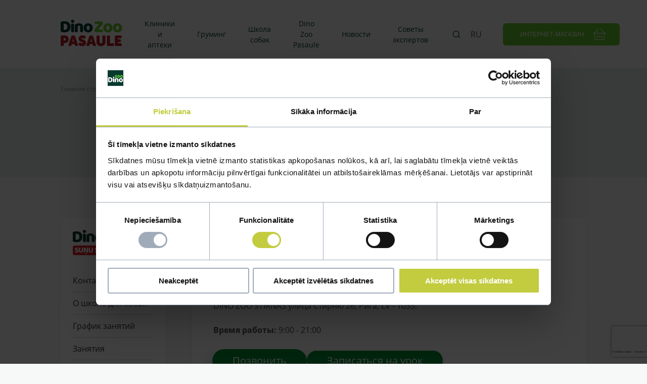

--- FILE ---
content_type: text/html; charset=UTF-8
request_url: https://dinozoopasaule.lv/ru/shkola-sobak/kontakty
body_size: 5430
content:
<!DOCTYPE html>
<html lang="ru">
<head>
    <meta charset="UTF-8">
    <meta name="viewport" content="width=device-width, height=device-height, initial-scale=1, user-scalable=0">
    <meta http-equiv="X-UA-Compatible" content="IE=edge"/>
    <meta name="format-detection" content="telephone=no">
    <meta name="apple-mobile-web-app-capable" content="yes">
    <meta name="mobile-web-app-capable" content="yes">
    <meta name="SKYPE_TOOLBAR" content="SKYPE_TOOLBAR_PARSER_COMPATIBLE">

    
                        <meta property="title" content="">
                    <meta property="description" content="">
            
    <meta name="csrf-param" content="_csrf-dinozoo-frontend">
<meta name="csrf-token" content="roWHsGhvzAB73WcU38FVxeAGM_75Si86NFjctTQnqfTAsMDSGwK4Q02NDUGxuQKMr05sj5p4FmwAIujFUn3rsw==">

            <title>Контакты | DinoZooPasaule</title>
    
    
    <link rel="stylesheet" type="text/css" href="https://cdnjs.cloudflare.com/ajax/libs/cookieconsent2/3.1.1/cookieconsent.min.css" />
    <link rel="stylesheet" href="/dist/main.css?v=1768977552">
    <![CDATA[YII-BLOCK-HEAD]]>
    <link rel="apple-touch-icon" sizes="180x180" href="/favicon/apple-touch-icon.png">
    <link rel="icon" type="image/png" sizes="32x32" href="/favicon/favicon-32x32.png">
    <link rel="icon" type="image/png" sizes="16x16" href="/favicon/favicon-16x16.png">
    <link rel="manifest" href="/favicon/site.webmanifest">
    <link rel="mask-icon" href="/favicon/safari-pinned-tab.svg" color="#5bbad5">
    <meta name="msapplication-TileColor" content="#da532c">
    <meta name="theme-color" content="#ffffff">

    </head>
<body>

<![CDATA[YII-BLOCK-BODY-BEGIN]]>

<header class="site-header">
        <div class="header-wrap">
        <div class="container">
            <a href="/ru" class="logo">
                <img src="/img/logo.svg" alt="Dino Zoo pasaules logo ar lielie burtiem">
            </a>
            <nav class="menu">
                <div class="exit">
                    <svg>
                        <use xlink:href="/dist/svg-sprites/icons.svg#sprite-exit"></use>
                    </svg>
                </div>
                <ul>
                                                                        <li class="has-dropdown">
                                <a href="/ru/kliniki-i-apteki" class="">Клиники и аптеки</a>
                                                                    <ul class="dropdown">
                                                                                                                                    <li>
                                                    <a href="/ru/kliniki-i-apteki/kontakty">Контакты</a>
                                                </li>
                                                                                                                                                                                <li>
                                                    <a href="/ru/kliniki-i-apteki/veterinarna-klinika">Ветеринарная клиника </a>
                                                </li>
                                                                                                                                                                                <li>
                                                    <a href="/ru/kliniki-i-apteki/veterinarna-apteka">Ветеринарная аптека</a>
                                                </li>
                                                                                                                                                                                <li>
                                                    <a href="/ru/kliniki-i-apteki/specialisty">Специалисты</a>
                                                </li>
                                                                                                                                                                                <li>
                                                    <a href="/ru/kliniki-i-apteki/preiskurant">Прейскурант</a>
                                                </li>
                                                                                                                                                                                <li>
                                                    <a href="/ru/kliniki-i-apteki/galereya">Галерея</a>
                                                </li>
                                                                                                                        </ul>
                                                            </li>
                                                                                                <li class="has-dropdown">
                                <a href="/ru/gruming" class="">Груминг</a>
                                                                    <ul class="dropdown">
                                                                                                                                    <li>
                                                    <a href="/ru/gruming/kontakty">Контакты</a>
                                                </li>
                                                                                                                                                                                <li>
                                                    <a href="/ru/gruming/o-parikmakherskoi">О парикмахерской</a>
                                                </li>
                                                                                                                                                                                <li>
                                                    <a href="/ru/gruming/grumery"> Грумеры</a>
                                                </li>
                                                                                                                                                                                <li>
                                                    <a href="/ru/gruming/galereya">Галерея</a>
                                                </li>
                                                                                                                                                                                <li>
                                                    <a href="/ru/gruming/preiskurant">Прейскурант</a>
                                                </li>
                                                                                                                        </ul>
                                                            </li>
                                                                                                <li class="has-dropdown">
                                <a href="/ru/shkola-sobak" class="">Школа собак</a>
                                                                    <ul class="dropdown">
                                                                                                                                    <li>
                                                    <a href="/ru/shkola-sobak/kontakty">Контакты</a>
                                                </li>
                                                                                                                                                                                <li>
                                                    <a href="/ru/shkola-sobak/o-shkole-dlya-sobak">О школе для собак</a>
                                                </li>
                                                                                                                                                                                <li>
                                                    <a href="/ru/shkola-sobak/grafik-zanyatii">График занятий</a>
                                                </li>
                                                                                                                                                                                <li>
                                                    <a href="/ru/shkola-sobak/zanyatiya">Занятия </a>
                                                </li>
                                                                                                                                                                                <li>
                                                    <a href="/ru/shkola-sobak/trenery">Тренеры</a>
                                                </li>
                                                                                                                                                                                <li>
                                                    <a href="/ru/shkola-sobak/galereya">Галерея</a>
                                                </li>
                                                                                                                                                                                <li>
                                                    <a href="/ru/shkola-sobak/preiskurant">Прейскурант</a>
                                                </li>
                                                                                                                        </ul>
                                                            </li>
                                                                                                <li class="has-dropdown">
                                <a href="/ru/dino-zoo-pasaule" class="">Dino Zoo Pasaule</a>
                                                                    <ul class="dropdown">
                                                                                                                                    <li>
                                                    <a href="/ru/dino-zoo-pasaule/o-dino-zoo-pasaule">О Dino Zoo Pasaule</a>
                                                </li>
                                                                                                                                                                                <li>
                                                    <a href="/ru/dino-zoo-pasaule/virtualnyi-tur">Виртуальный тур</a>
                                                </li>
                                                                                                                                                                                <li>
                                                    <a href="/ru/dino-zoo-pasaule/galereya">Галерея</a>
                                                </li>
                                                                                                                                                                                <li>
                                                    <a href="/ru/dino-zoo-pasaule/Мероприятия">Мероприятия для детей</a>
                                                </li>
                                                                                                                                                                                <li>
                                                    <a href="/ru/dino-zoo-pasaule/kontakty">Контакты</a>
                                                </li>
                                                                                                                                                                                <li>
                                                    <a href="/ru/dino-zoo-pasaule/politika-konfidencialnosti">Политика конфиденциальности</a>
                                                </li>
                                                                                                                                                                                <li>
                                                    <a href="/ru/dino-zoo-pasaule/soobshenie-cookie">Сообщение cookie</a>
                                                </li>
                                                                                                                        </ul>
                                                            </li>
                                                                                                <li class="">
                                <a href="/ru/novosti" class="">Новости</a>
                                                            </li>
                                                                                                <li class="">
                                <a href="/ru/sovety-ekspertov" class="">Советы экспертов</a>
                                                            </li>
                                                            </ul>
                <div class="shop mobile-menu">
                    <a href="https://ru.dinozoo.lv/?" target="_blank" class="btn btn-primary">
                        <span>Интернет-магазин</span>
                        <svg>
                            <use xlink:href="/dist/svg-sprites/icons.svg#sprite-cart"></use>
                        </svg>
                    </a>
                </div>
                <div class="languages mobile">
                                                                        <a href="/lv">lv</a>
                                                                                                <span>ru</span>
                                                            </div>
            </nav>
            <div class="search">
                                    <a href="/ru/sovety-ekspertov" class="search-icon">
                        <svg>
                            <use xlink:href="/dist/svg-sprites/icons.svg#sprite-search"></use>
                        </svg>
                    </a>
                                <div class="burger">
                    <svg>
                        <use xlink:href="/dist/svg-sprites/icons.svg#sprite-burger"></use>
                    </svg>
                </div>
            </div>
            <nav class="languages desktop">
                                                                                                <span>ru</span>
                                                    <ul class="dropdown">
                                                                        <li>
                                <a href="/lv">lv</a>
                            </li>
                                                                                                        </ul>
            </nav>
            <div class="shop">
                <a href="https://ru.dinozoo.lv/?" target="_blank" class="btn btn-primary">
                    <span>Интернет-магазин</span>
                    <svg>
                        <use xlink:href="/dist/svg-sprites/icons.svg#sprite-cart"></use>
                    </svg>
                </a>
            </div>
        </div>
    </div>
</header>







<div class="site-content">
    <main class="html">
    <div class="top-banner">
    <div class="container">
        <div class="breadcrumbs gray">
    <a href="/ru">Главная страница</a>
    <span>
        <svg>
            <use xlink:href="/dist/svg-sprites/icons.svg#sprite-breadcrumbs-arrow"></use>
        </svg>
    </span>
                        <a href="/ru/shkola-sobak">Школа собак</a>
            <span>
                <svg>
                    <use xlink:href="/dist/svg-sprites/icons.svg#sprite-breadcrumbs-arrow"></use>
                </svg>
            </span>
                                <a href="/ru/shkola-sobak/kontakty">Контакты</a>
            <span>
                <svg>
                    <use xlink:href="/dist/svg-sprites/icons.svg#sprite-breadcrumbs-arrow"></use>
                </svg>
            </span>
                                <a href="/ru/shkola-sobak">Школа собак</a>
            <span>
                <svg>
                    <use xlink:href="/dist/svg-sprites/icons.svg#sprite-breadcrumbs-arrow"></use>
                </svg>
            </span>
                                <span>Контакты</span>
            </div>        <div class="text">
            <h1>Контакты</h1>
                                        <div class="button-wrap">
                                            <button class="btn btn-primary open-modal">
                            <span>Записаться на занятие</span>
                            <svg>
                                <use xlink:href="/dist/svg-sprites/icons.svg#sprite-calendar"></use>
                            </svg>
                        </button>
                                                                <a href="tel:29390650" class="btn btn-secondary">
                            <span>Позвонить</span>
                            <svg>
                                <use xlink:href="/dist/svg-sprites/icons.svg#sprite-phone"></use>
                            </svg>
                        </a>
                                    </div>
                    </div>
    </div>
</div>
    <div class="container">
        <div class="html-content-wrap ">
                            <nav class="menu">
                    <div class="image">
                        <img src="/img/dog-school-logo.svg" alt="Logo kur uzrakstīts Dino Zoo suņu skola">
                    </div>
                    <ul>
                                                                                                                                                                                                                                                                                                                    <li>
                                                <a href="/ru/shkola-sobak/kontakty">Контакты</a>
                                            </li>
                                                                                                                                                                <li>
                                                <a href="/ru/shkola-sobak/o-shkole-dlya-sobak">О школе для собак</a>
                                            </li>
                                                                                                                                                                <li>
                                                <a href="/ru/shkola-sobak/grafik-zanyatii">График занятий</a>
                                            </li>
                                                                                                                                                                <li>
                                                <a href="/ru/shkola-sobak/zanyatiya">Занятия </a>
                                            </li>
                                                                                                                                                                <li>
                                                <a href="/ru/shkola-sobak/trenery">Тренеры</a>
                                            </li>
                                                                                                                                                                <li>
                                                <a href="/ru/shkola-sobak/galereya">Галерея</a>
                                            </li>
                                                                                                                                                                <li>
                                                <a href="/ru/shkola-sobak/preiskurant">Прейскурант</a>
                                            </li>
                                                                                                                                                                                                                                                                                                                                                </ul>
                </nav>
                        <div class="body ck-content"><p>&nbsp;</p>

<table border="0" cellpadding="1" cellspacing="1" style="width:500px">
	<tbody>
		<tr>
			<td>
			<p style="text-align:justify"><strong>Телефон:&nbsp;</strong><a href="tel:+371-29-390-650">29390650</a><br />
			<strong>E-майл:</strong>&nbsp;<a href="mailto:arena@dinozoo.lv?subject=zi%C5%86a%20no%20klienta">arena@dinozoo.lv</a><br />
			<strong>Адрес:</strong>&nbsp;</p>

			<p style="text-align:justify">DINO ZOO PASAULE,&nbsp;Улица Краста 52, Рига, LV-1003&nbsp;и</p>

			<p style="text-align:justify">DINO ZOO STIRNAS улица Стирню 26, Рига, LV - 1035.</p>

			<p style="text-align:justify"><br />
			<strong>Время работы:&nbsp;</strong>9:00 - 21:00</p>
			</td>
		</tr>
	</tbody>
</table>

<p>&nbsp;</p>

<p><a class="btn-call slider-button expert-search__expert training" href="tel:+37129390650">Позвонить</a><button class="js-application-form-training btn-visit btn-training slider-button">Записаться на урок</button></p>

<p>&nbsp;</p>

<p>&nbsp;</p>
</div>
        </div>
    </div>

                <div class="container">
        <section class="google-review-widget">
            <!-- Elfsight Google Reviews | www.dinozoopasaule.lv - skolas lapa  -->
<script src="https://static.elfsight.com/platform/platform.js" async></script>
<div class="elfsight-app-c632aa4f-15c8-46b6-b002-695ef18e855a" data-elfsight-app-lazy></div>        </section>
    </div>
    </main>

    <div class="modal-wrapper application-modal">
    <div class="overlay"></div>
    <div class="modal">
        <form action="/ru/async/application">
            <div class="exit">
                <svg>
                    <use xlink:href="/dist/svg-sprites/icons.svg#sprite-exit"></use>
                </svg>
            </div>
            <div class="form-wrapper">
                <h2>Подать заявку</h2>
                <div class="intro"></div>
                <div>
                                            
<div class="input-wrapper">
    <label for="full_name">Имя и фамилия </label>
    <input type="text" name="full_name" id="full_name" value="">
</div>
                                            
<div class="input-wrapper">
    <label for="email">Ваш EMAIL </label>
    <input type="email" name="email" id="email" value="">
</div>
                                            
<div class="input-wrapper">
    <label for="phone">Ваш телефон </label>
    <input type="text" name="phone" id="phone" value="">
</div>
                                            
<div class="input-wrapper">
    <label for="breed">Порода собаки и возраст </label>
    <input type="text" name="breed" id="breed" value="">
</div>
                                            <div class="radio-button-wrapper">
    <p>Занятия, которые планируете посещать </p>
    <div class="values">
                    <div>
                <input type="radio" name="classifier_id" id="classifier_id_0" value="1">
                <label for="classifier_id_0">Школа для щенков</label>
            </div>
                    <div>
                <input type="radio" name="classifier_id" id="classifier_id_1" value="2">
                <label for="classifier_id_1">Занятия по послушанию</label>
            </div>
                    <div>
                <input type="radio" name="classifier_id" id="classifier_id_2" value="3">
                <label for="classifier_id_2">Хендлинг</label>
            </div>
                    <div>
                <input type="radio" name="classifier_id" id="classifier_id_3" value="4">
                <label for="classifier_id_3">Фитнес</label>
            </div>
                    <div>
                <input type="radio" name="classifier_id" id="classifier_id_4" value="5">
                <label for="classifier_id_4">Аренда помещения</label>
            </div>
            </div>
</div>                                            <div class="radio-button-wrapper">
    <p>Первое занятие/ Повторное занятие</p>
    <div class="values">
                    <div>
                <input type="radio" name="lesson" id="lesson_0" value="first">
                <label for="lesson_0">Первое занятие</label>
            </div>
                    <div>
                <input type="radio" name="lesson" id="lesson_1" value="repeated">
                <label for="lesson_1">Повторное занятие</label>
            </div>
            </div>
</div>                                        <div class="select-wrapper">
    <label for="year">Год </label>
    <select name="year" id="year">
                    <option value="2026">2026</option>
                    <option value="2027">2027</option>
            </select>
</div>                    <div class="select-wrapper">
    <label for="month">Месяц </label>
    <select name="month" id="month">
                    <option value="1">января</option>
                    <option value="2">февраля</option>
                    <option value="3">марта</option>
                    <option value="4">апреля</option>
                    <option value="5">мая</option>
                    <option value="6">июня</option>
                    <option value="7">июля</option>
                    <option value="8">августа</option>
                    <option value="9">сентября</option>
                    <option value="10">октября</option>
                    <option value="11">ноября</option>
                    <option value="12">декабря</option>
            </select>
</div>                    <div class="select-wrapper">
    <label for="day">День </label>
    <select name="day" id="day">
                    <option value="1">1</option>
                    <option value="2">2</option>
                    <option value="3">3</option>
                    <option value="4">4</option>
                    <option value="5">5</option>
                    <option value="6">6</option>
                    <option value="7">7</option>
                    <option value="8">8</option>
                    <option value="9">9</option>
                    <option value="10">10</option>
                    <option value="11">11</option>
                    <option value="12">12</option>
                    <option value="13">13</option>
                    <option value="14">14</option>
                    <option value="15">15</option>
                    <option value="16">16</option>
                    <option value="17">17</option>
                    <option value="18">18</option>
                    <option value="19">19</option>
                    <option value="20">20</option>
                    <option value="21">21</option>
                    <option value="22">22</option>
                    <option value="23">23</option>
                    <option value="24">24</option>
                    <option value="25">25</option>
                    <option value="26">26</option>
                    <option value="27">27</option>
                    <option value="28">28</option>
                    <option value="29">29</option>
                    <option value="30">30</option>
                    <option value="31">31</option>
            </select>
</div>                    <div class="select-wrapper">
    <label for="time">Время </label>
    <select name="time" id="time">
                    <option value="9:00">9:00</option>
                    <option value="9:30">9:30</option>
                    <option value="10:00">10:00</option>
                    <option value="10:30">10:30</option>
                    <option value="11:00">11:00</option>
                    <option value="11:30">11:30</option>
                    <option value="12:00">12:00</option>
                    <option value="12:30">12:30</option>
                    <option value="13:00">13:00</option>
                    <option value="13:30">13:30</option>
                    <option value="14:00">14:00</option>
                    <option value="14:30">14:30</option>
                    <option value="15:00">15:00</option>
                    <option value="15:30">15:30</option>
                    <option value="16:00">16:00</option>
                    <option value="16:30">16:30</option>
                    <option value="17:00">17:00</option>
                    <option value="17:30">17:30</option>
                    <option value="18:00">18:00</option>
                    <option value="18:30">18:30</option>
                    <option value="19:00">19:00</option>
                    <option value="19:30">19:30</option>
                    <option value="20:00">20:00</option>
                    <option value="20:30">20:30</option>
            </select>
</div>                    <div class="textarea-wrapper">
    <label for="notes">Ваши комментарии</label>
    <textarea name="notes" id="notes"></textarea>
</div>                    <input type="hidden" name="type" value="dog_school">
                </div>
            </div>
            <div class="submit-wrap">
                <button class="btn btn-primary">Отправить</button>
            </div>
        </form>
    </div>
</div>
    
<div class="modal-wrapper expert-answers-modal">
    <div class="overlay"></div>
    <div class="modal">
        <form action="/ru/async/ask-expert">
            <div class="exit">
                <svg>
                    <use xlink:href="/dist/svg-sprites/icons.svg#sprite-exit"></use>
                </svg>
            </div>
            <div class="form-wrapper">
                <h2>Задай вопрос эксперту</h2>
                <div class="intro"></div>
                <div>
                                            <div class="radio-button-wrapper">
    <p>Speciālists</p>
    <div class="values">
                    <div>
                <input type="radio" name="topic_id" id="topic_id_0" value="6">
                <label for="topic_id_0">Ихтиолог</label>
            </div>
                    <div>
                <input type="radio" name="topic_id" id="topic_id_1" value="9">
                <label for="topic_id_1">Специалист родентолог- орнитолог</label>
            </div>
                    <div>
                <input type="radio" name="topic_id" id="topic_id_2" value="13">
                <label for="topic_id_2">Ветеринарный врач</label>
            </div>
                    <div>
                <input type="radio" name="topic_id" id="topic_id_3" value="14">
                <label for="topic_id_3">Фелинолог</label>
            </div>
                    <div>
                <input type="radio" name="topic_id" id="topic_id_4" value="15">
                <label for="topic_id_4">Кинолог</label>
            </div>
                    <div>
                <input type="radio" name="topic_id" id="topic_id_5" value="32">
                <label for="topic_id_5">Специалист по рептилиям</label>
            </div>
            </div>
</div>                                            
<div class="input-wrapper">
    <label for="name">Твое Имя: </label>
    <input type="text" name="name" id="name" value="">
</div>
                                            
<div class="input-wrapper">
    <label for="email">E-pasts </label>
    <input type="email" name="email" id="email" value="">
</div>
                                            <div class="textarea-wrapper">
    <label for="question">Вопрос</label>
    <textarea name="question" id="question"></textarea>
</div>                                            <div class="image-input">
    <button class="btn btn-primary">Attēls</button>
    <input type="file" name="file" accept="image/*">
    <div class="image">
        <img src="" alt="">
    </div>
</div>                                    </div>
            </div>
            <div class="submit-wrap">
                <button class="btn btn-primary">Отправить</button>
            </div>
        </form>
    </div>
</div></div>
<footer class="site-footer">
    <div class="top">
        <div class="container">
            <div class="image-wrap">
                <div class="image">
                    <img src="/img/footer-logo.svg" alt="Logo kur uzrakstīts Zoo pasaule">
                </div>
                <p>SIA ZOO Centrs, LV40003622166, <br> Виенибас Гатве 109, Рига, Латвия, LV-1058.</p>
                <p>P. 10:00-20:00 / S.SV. 10:00-16:00</p>
            </div>
            <nav class="menu">
                <ul>
                                                                        <li>
                                <a href="/ru/kliniki-i-apteki">Клиники и аптеки</a>
                            </li>
                                                                                                <li>
                                <a href="/ru/gruming">Груминг</a>
                            </li>
                                                                                                <li>
                                <a href="/ru/shkola-sobak">Школа собак</a>
                            </li>
                                                                                                <li>
                                <a href="/ru/dino-zoo-pasaule">Dino Zoo Pasaule</a>
                            </li>
                                                                                                <li>
                                <a href="/ru/novosti">Новости</a>
                            </li>
                                                                                                <li>
                                <a href="/ru/sovety-ekspertov">Советы экспертов</a>
                            </li>
                                                            </ul>
            </nav>
            <div class="buttons">
                <a href="https://ru.dinozoo.lv/?" target="_blank" class="btn btn-primary">
                    <span>Интернет-магазин</span>
                    <svg>
                        <use xlink:href="/dist/svg-sprites/icons.svg#sprite-cart"></use>
                    </svg>
                </a>
                <a href="#" class="btn btn-primary open-expert-answers-modal">
                    <span>Задавать вопрос</span>
                    <svg>
                        <use xlink:href="/dist/svg-sprites/icons.svg#sprite-arrow"></use>
                    </svg>
                </a>
            </div>
            <div class="footer-image">
                <img src="/img/footer-image.png" alt="Bilde ar dažādiem dzīvniekiem – suņiem kaķi un peli">
            </div>
        </div>
    </div>
    <div class="bottom">
        <div class="arrow-scroll-up">
            <svg>
                <use xlink:href="/dist/svg-sprites/icons.svg#sprite-arrow"></use>
            </svg>
        </div>
        <div class="container">
            <p class="copyright">Все права защищены © Dino Zoo 2021</p>
                    </div>
    </div>
</footer>
    
        <script src="https://www.google.com/recaptcha/api.js?hl=lv&onload=onloadCallback&render=explicit" async defer></script>
        <script id="Cookiebot" src="https://consent.cookiebot.com/uc.js" data-cbid="969b5523-d730-466e-85fd-1e90df7c0b2a" type="text/javascript" async></script>
        <script>
            function myScripts() {
                (function (h, o, t, j, a, r) {
                    h.hj = h.hj || function () {
                        (h.hj.q = h.hj.q || []).push(arguments)
                    };
                    h._hjSettings = {hjid: 2192136, hjsv: 6};
                    a = o.getElementsByTagName('head')[0];
                    r = o.createElement('script');
                    r.async = 1;
                    r.src = t + h._hjSettings.hjid + j + h._hjSettings.hjsv;
                    a.appendChild(r);
                })(window, document, 'https://static.hotjar.com/c/hotjar-', '.js?sv=');
            }
        </script>
        <script src="/dist/main.js?v=1768977552"></script>
    </body>
</html>


--- FILE ---
content_type: text/html; charset=utf-8
request_url: https://www.google.com/recaptcha/api2/anchor?ar=1&k=6LcNeUUoAAAAADBsZnnE9SC6Hx9Nz4ucy9xJLLQu&co=aHR0cHM6Ly9kaW5vem9vcGFzYXVsZS5sdjo0NDM.&hl=lv&v=N67nZn4AqZkNcbeMu4prBgzg&size=invisible&anchor-ms=20000&execute-ms=30000&cb=9p6bhg5rpzgz
body_size: 49091
content:
<!DOCTYPE HTML><html dir="ltr" lang="lv"><head><meta http-equiv="Content-Type" content="text/html; charset=UTF-8">
<meta http-equiv="X-UA-Compatible" content="IE=edge">
<title>reCAPTCHA</title>
<style type="text/css">
/* cyrillic-ext */
@font-face {
  font-family: 'Roboto';
  font-style: normal;
  font-weight: 400;
  font-stretch: 100%;
  src: url(//fonts.gstatic.com/s/roboto/v48/KFO7CnqEu92Fr1ME7kSn66aGLdTylUAMa3GUBHMdazTgWw.woff2) format('woff2');
  unicode-range: U+0460-052F, U+1C80-1C8A, U+20B4, U+2DE0-2DFF, U+A640-A69F, U+FE2E-FE2F;
}
/* cyrillic */
@font-face {
  font-family: 'Roboto';
  font-style: normal;
  font-weight: 400;
  font-stretch: 100%;
  src: url(//fonts.gstatic.com/s/roboto/v48/KFO7CnqEu92Fr1ME7kSn66aGLdTylUAMa3iUBHMdazTgWw.woff2) format('woff2');
  unicode-range: U+0301, U+0400-045F, U+0490-0491, U+04B0-04B1, U+2116;
}
/* greek-ext */
@font-face {
  font-family: 'Roboto';
  font-style: normal;
  font-weight: 400;
  font-stretch: 100%;
  src: url(//fonts.gstatic.com/s/roboto/v48/KFO7CnqEu92Fr1ME7kSn66aGLdTylUAMa3CUBHMdazTgWw.woff2) format('woff2');
  unicode-range: U+1F00-1FFF;
}
/* greek */
@font-face {
  font-family: 'Roboto';
  font-style: normal;
  font-weight: 400;
  font-stretch: 100%;
  src: url(//fonts.gstatic.com/s/roboto/v48/KFO7CnqEu92Fr1ME7kSn66aGLdTylUAMa3-UBHMdazTgWw.woff2) format('woff2');
  unicode-range: U+0370-0377, U+037A-037F, U+0384-038A, U+038C, U+038E-03A1, U+03A3-03FF;
}
/* math */
@font-face {
  font-family: 'Roboto';
  font-style: normal;
  font-weight: 400;
  font-stretch: 100%;
  src: url(//fonts.gstatic.com/s/roboto/v48/KFO7CnqEu92Fr1ME7kSn66aGLdTylUAMawCUBHMdazTgWw.woff2) format('woff2');
  unicode-range: U+0302-0303, U+0305, U+0307-0308, U+0310, U+0312, U+0315, U+031A, U+0326-0327, U+032C, U+032F-0330, U+0332-0333, U+0338, U+033A, U+0346, U+034D, U+0391-03A1, U+03A3-03A9, U+03B1-03C9, U+03D1, U+03D5-03D6, U+03F0-03F1, U+03F4-03F5, U+2016-2017, U+2034-2038, U+203C, U+2040, U+2043, U+2047, U+2050, U+2057, U+205F, U+2070-2071, U+2074-208E, U+2090-209C, U+20D0-20DC, U+20E1, U+20E5-20EF, U+2100-2112, U+2114-2115, U+2117-2121, U+2123-214F, U+2190, U+2192, U+2194-21AE, U+21B0-21E5, U+21F1-21F2, U+21F4-2211, U+2213-2214, U+2216-22FF, U+2308-230B, U+2310, U+2319, U+231C-2321, U+2336-237A, U+237C, U+2395, U+239B-23B7, U+23D0, U+23DC-23E1, U+2474-2475, U+25AF, U+25B3, U+25B7, U+25BD, U+25C1, U+25CA, U+25CC, U+25FB, U+266D-266F, U+27C0-27FF, U+2900-2AFF, U+2B0E-2B11, U+2B30-2B4C, U+2BFE, U+3030, U+FF5B, U+FF5D, U+1D400-1D7FF, U+1EE00-1EEFF;
}
/* symbols */
@font-face {
  font-family: 'Roboto';
  font-style: normal;
  font-weight: 400;
  font-stretch: 100%;
  src: url(//fonts.gstatic.com/s/roboto/v48/KFO7CnqEu92Fr1ME7kSn66aGLdTylUAMaxKUBHMdazTgWw.woff2) format('woff2');
  unicode-range: U+0001-000C, U+000E-001F, U+007F-009F, U+20DD-20E0, U+20E2-20E4, U+2150-218F, U+2190, U+2192, U+2194-2199, U+21AF, U+21E6-21F0, U+21F3, U+2218-2219, U+2299, U+22C4-22C6, U+2300-243F, U+2440-244A, U+2460-24FF, U+25A0-27BF, U+2800-28FF, U+2921-2922, U+2981, U+29BF, U+29EB, U+2B00-2BFF, U+4DC0-4DFF, U+FFF9-FFFB, U+10140-1018E, U+10190-1019C, U+101A0, U+101D0-101FD, U+102E0-102FB, U+10E60-10E7E, U+1D2C0-1D2D3, U+1D2E0-1D37F, U+1F000-1F0FF, U+1F100-1F1AD, U+1F1E6-1F1FF, U+1F30D-1F30F, U+1F315, U+1F31C, U+1F31E, U+1F320-1F32C, U+1F336, U+1F378, U+1F37D, U+1F382, U+1F393-1F39F, U+1F3A7-1F3A8, U+1F3AC-1F3AF, U+1F3C2, U+1F3C4-1F3C6, U+1F3CA-1F3CE, U+1F3D4-1F3E0, U+1F3ED, U+1F3F1-1F3F3, U+1F3F5-1F3F7, U+1F408, U+1F415, U+1F41F, U+1F426, U+1F43F, U+1F441-1F442, U+1F444, U+1F446-1F449, U+1F44C-1F44E, U+1F453, U+1F46A, U+1F47D, U+1F4A3, U+1F4B0, U+1F4B3, U+1F4B9, U+1F4BB, U+1F4BF, U+1F4C8-1F4CB, U+1F4D6, U+1F4DA, U+1F4DF, U+1F4E3-1F4E6, U+1F4EA-1F4ED, U+1F4F7, U+1F4F9-1F4FB, U+1F4FD-1F4FE, U+1F503, U+1F507-1F50B, U+1F50D, U+1F512-1F513, U+1F53E-1F54A, U+1F54F-1F5FA, U+1F610, U+1F650-1F67F, U+1F687, U+1F68D, U+1F691, U+1F694, U+1F698, U+1F6AD, U+1F6B2, U+1F6B9-1F6BA, U+1F6BC, U+1F6C6-1F6CF, U+1F6D3-1F6D7, U+1F6E0-1F6EA, U+1F6F0-1F6F3, U+1F6F7-1F6FC, U+1F700-1F7FF, U+1F800-1F80B, U+1F810-1F847, U+1F850-1F859, U+1F860-1F887, U+1F890-1F8AD, U+1F8B0-1F8BB, U+1F8C0-1F8C1, U+1F900-1F90B, U+1F93B, U+1F946, U+1F984, U+1F996, U+1F9E9, U+1FA00-1FA6F, U+1FA70-1FA7C, U+1FA80-1FA89, U+1FA8F-1FAC6, U+1FACE-1FADC, U+1FADF-1FAE9, U+1FAF0-1FAF8, U+1FB00-1FBFF;
}
/* vietnamese */
@font-face {
  font-family: 'Roboto';
  font-style: normal;
  font-weight: 400;
  font-stretch: 100%;
  src: url(//fonts.gstatic.com/s/roboto/v48/KFO7CnqEu92Fr1ME7kSn66aGLdTylUAMa3OUBHMdazTgWw.woff2) format('woff2');
  unicode-range: U+0102-0103, U+0110-0111, U+0128-0129, U+0168-0169, U+01A0-01A1, U+01AF-01B0, U+0300-0301, U+0303-0304, U+0308-0309, U+0323, U+0329, U+1EA0-1EF9, U+20AB;
}
/* latin-ext */
@font-face {
  font-family: 'Roboto';
  font-style: normal;
  font-weight: 400;
  font-stretch: 100%;
  src: url(//fonts.gstatic.com/s/roboto/v48/KFO7CnqEu92Fr1ME7kSn66aGLdTylUAMa3KUBHMdazTgWw.woff2) format('woff2');
  unicode-range: U+0100-02BA, U+02BD-02C5, U+02C7-02CC, U+02CE-02D7, U+02DD-02FF, U+0304, U+0308, U+0329, U+1D00-1DBF, U+1E00-1E9F, U+1EF2-1EFF, U+2020, U+20A0-20AB, U+20AD-20C0, U+2113, U+2C60-2C7F, U+A720-A7FF;
}
/* latin */
@font-face {
  font-family: 'Roboto';
  font-style: normal;
  font-weight: 400;
  font-stretch: 100%;
  src: url(//fonts.gstatic.com/s/roboto/v48/KFO7CnqEu92Fr1ME7kSn66aGLdTylUAMa3yUBHMdazQ.woff2) format('woff2');
  unicode-range: U+0000-00FF, U+0131, U+0152-0153, U+02BB-02BC, U+02C6, U+02DA, U+02DC, U+0304, U+0308, U+0329, U+2000-206F, U+20AC, U+2122, U+2191, U+2193, U+2212, U+2215, U+FEFF, U+FFFD;
}
/* cyrillic-ext */
@font-face {
  font-family: 'Roboto';
  font-style: normal;
  font-weight: 500;
  font-stretch: 100%;
  src: url(//fonts.gstatic.com/s/roboto/v48/KFO7CnqEu92Fr1ME7kSn66aGLdTylUAMa3GUBHMdazTgWw.woff2) format('woff2');
  unicode-range: U+0460-052F, U+1C80-1C8A, U+20B4, U+2DE0-2DFF, U+A640-A69F, U+FE2E-FE2F;
}
/* cyrillic */
@font-face {
  font-family: 'Roboto';
  font-style: normal;
  font-weight: 500;
  font-stretch: 100%;
  src: url(//fonts.gstatic.com/s/roboto/v48/KFO7CnqEu92Fr1ME7kSn66aGLdTylUAMa3iUBHMdazTgWw.woff2) format('woff2');
  unicode-range: U+0301, U+0400-045F, U+0490-0491, U+04B0-04B1, U+2116;
}
/* greek-ext */
@font-face {
  font-family: 'Roboto';
  font-style: normal;
  font-weight: 500;
  font-stretch: 100%;
  src: url(//fonts.gstatic.com/s/roboto/v48/KFO7CnqEu92Fr1ME7kSn66aGLdTylUAMa3CUBHMdazTgWw.woff2) format('woff2');
  unicode-range: U+1F00-1FFF;
}
/* greek */
@font-face {
  font-family: 'Roboto';
  font-style: normal;
  font-weight: 500;
  font-stretch: 100%;
  src: url(//fonts.gstatic.com/s/roboto/v48/KFO7CnqEu92Fr1ME7kSn66aGLdTylUAMa3-UBHMdazTgWw.woff2) format('woff2');
  unicode-range: U+0370-0377, U+037A-037F, U+0384-038A, U+038C, U+038E-03A1, U+03A3-03FF;
}
/* math */
@font-face {
  font-family: 'Roboto';
  font-style: normal;
  font-weight: 500;
  font-stretch: 100%;
  src: url(//fonts.gstatic.com/s/roboto/v48/KFO7CnqEu92Fr1ME7kSn66aGLdTylUAMawCUBHMdazTgWw.woff2) format('woff2');
  unicode-range: U+0302-0303, U+0305, U+0307-0308, U+0310, U+0312, U+0315, U+031A, U+0326-0327, U+032C, U+032F-0330, U+0332-0333, U+0338, U+033A, U+0346, U+034D, U+0391-03A1, U+03A3-03A9, U+03B1-03C9, U+03D1, U+03D5-03D6, U+03F0-03F1, U+03F4-03F5, U+2016-2017, U+2034-2038, U+203C, U+2040, U+2043, U+2047, U+2050, U+2057, U+205F, U+2070-2071, U+2074-208E, U+2090-209C, U+20D0-20DC, U+20E1, U+20E5-20EF, U+2100-2112, U+2114-2115, U+2117-2121, U+2123-214F, U+2190, U+2192, U+2194-21AE, U+21B0-21E5, U+21F1-21F2, U+21F4-2211, U+2213-2214, U+2216-22FF, U+2308-230B, U+2310, U+2319, U+231C-2321, U+2336-237A, U+237C, U+2395, U+239B-23B7, U+23D0, U+23DC-23E1, U+2474-2475, U+25AF, U+25B3, U+25B7, U+25BD, U+25C1, U+25CA, U+25CC, U+25FB, U+266D-266F, U+27C0-27FF, U+2900-2AFF, U+2B0E-2B11, U+2B30-2B4C, U+2BFE, U+3030, U+FF5B, U+FF5D, U+1D400-1D7FF, U+1EE00-1EEFF;
}
/* symbols */
@font-face {
  font-family: 'Roboto';
  font-style: normal;
  font-weight: 500;
  font-stretch: 100%;
  src: url(//fonts.gstatic.com/s/roboto/v48/KFO7CnqEu92Fr1ME7kSn66aGLdTylUAMaxKUBHMdazTgWw.woff2) format('woff2');
  unicode-range: U+0001-000C, U+000E-001F, U+007F-009F, U+20DD-20E0, U+20E2-20E4, U+2150-218F, U+2190, U+2192, U+2194-2199, U+21AF, U+21E6-21F0, U+21F3, U+2218-2219, U+2299, U+22C4-22C6, U+2300-243F, U+2440-244A, U+2460-24FF, U+25A0-27BF, U+2800-28FF, U+2921-2922, U+2981, U+29BF, U+29EB, U+2B00-2BFF, U+4DC0-4DFF, U+FFF9-FFFB, U+10140-1018E, U+10190-1019C, U+101A0, U+101D0-101FD, U+102E0-102FB, U+10E60-10E7E, U+1D2C0-1D2D3, U+1D2E0-1D37F, U+1F000-1F0FF, U+1F100-1F1AD, U+1F1E6-1F1FF, U+1F30D-1F30F, U+1F315, U+1F31C, U+1F31E, U+1F320-1F32C, U+1F336, U+1F378, U+1F37D, U+1F382, U+1F393-1F39F, U+1F3A7-1F3A8, U+1F3AC-1F3AF, U+1F3C2, U+1F3C4-1F3C6, U+1F3CA-1F3CE, U+1F3D4-1F3E0, U+1F3ED, U+1F3F1-1F3F3, U+1F3F5-1F3F7, U+1F408, U+1F415, U+1F41F, U+1F426, U+1F43F, U+1F441-1F442, U+1F444, U+1F446-1F449, U+1F44C-1F44E, U+1F453, U+1F46A, U+1F47D, U+1F4A3, U+1F4B0, U+1F4B3, U+1F4B9, U+1F4BB, U+1F4BF, U+1F4C8-1F4CB, U+1F4D6, U+1F4DA, U+1F4DF, U+1F4E3-1F4E6, U+1F4EA-1F4ED, U+1F4F7, U+1F4F9-1F4FB, U+1F4FD-1F4FE, U+1F503, U+1F507-1F50B, U+1F50D, U+1F512-1F513, U+1F53E-1F54A, U+1F54F-1F5FA, U+1F610, U+1F650-1F67F, U+1F687, U+1F68D, U+1F691, U+1F694, U+1F698, U+1F6AD, U+1F6B2, U+1F6B9-1F6BA, U+1F6BC, U+1F6C6-1F6CF, U+1F6D3-1F6D7, U+1F6E0-1F6EA, U+1F6F0-1F6F3, U+1F6F7-1F6FC, U+1F700-1F7FF, U+1F800-1F80B, U+1F810-1F847, U+1F850-1F859, U+1F860-1F887, U+1F890-1F8AD, U+1F8B0-1F8BB, U+1F8C0-1F8C1, U+1F900-1F90B, U+1F93B, U+1F946, U+1F984, U+1F996, U+1F9E9, U+1FA00-1FA6F, U+1FA70-1FA7C, U+1FA80-1FA89, U+1FA8F-1FAC6, U+1FACE-1FADC, U+1FADF-1FAE9, U+1FAF0-1FAF8, U+1FB00-1FBFF;
}
/* vietnamese */
@font-face {
  font-family: 'Roboto';
  font-style: normal;
  font-weight: 500;
  font-stretch: 100%;
  src: url(//fonts.gstatic.com/s/roboto/v48/KFO7CnqEu92Fr1ME7kSn66aGLdTylUAMa3OUBHMdazTgWw.woff2) format('woff2');
  unicode-range: U+0102-0103, U+0110-0111, U+0128-0129, U+0168-0169, U+01A0-01A1, U+01AF-01B0, U+0300-0301, U+0303-0304, U+0308-0309, U+0323, U+0329, U+1EA0-1EF9, U+20AB;
}
/* latin-ext */
@font-face {
  font-family: 'Roboto';
  font-style: normal;
  font-weight: 500;
  font-stretch: 100%;
  src: url(//fonts.gstatic.com/s/roboto/v48/KFO7CnqEu92Fr1ME7kSn66aGLdTylUAMa3KUBHMdazTgWw.woff2) format('woff2');
  unicode-range: U+0100-02BA, U+02BD-02C5, U+02C7-02CC, U+02CE-02D7, U+02DD-02FF, U+0304, U+0308, U+0329, U+1D00-1DBF, U+1E00-1E9F, U+1EF2-1EFF, U+2020, U+20A0-20AB, U+20AD-20C0, U+2113, U+2C60-2C7F, U+A720-A7FF;
}
/* latin */
@font-face {
  font-family: 'Roboto';
  font-style: normal;
  font-weight: 500;
  font-stretch: 100%;
  src: url(//fonts.gstatic.com/s/roboto/v48/KFO7CnqEu92Fr1ME7kSn66aGLdTylUAMa3yUBHMdazQ.woff2) format('woff2');
  unicode-range: U+0000-00FF, U+0131, U+0152-0153, U+02BB-02BC, U+02C6, U+02DA, U+02DC, U+0304, U+0308, U+0329, U+2000-206F, U+20AC, U+2122, U+2191, U+2193, U+2212, U+2215, U+FEFF, U+FFFD;
}
/* cyrillic-ext */
@font-face {
  font-family: 'Roboto';
  font-style: normal;
  font-weight: 900;
  font-stretch: 100%;
  src: url(//fonts.gstatic.com/s/roboto/v48/KFO7CnqEu92Fr1ME7kSn66aGLdTylUAMa3GUBHMdazTgWw.woff2) format('woff2');
  unicode-range: U+0460-052F, U+1C80-1C8A, U+20B4, U+2DE0-2DFF, U+A640-A69F, U+FE2E-FE2F;
}
/* cyrillic */
@font-face {
  font-family: 'Roboto';
  font-style: normal;
  font-weight: 900;
  font-stretch: 100%;
  src: url(//fonts.gstatic.com/s/roboto/v48/KFO7CnqEu92Fr1ME7kSn66aGLdTylUAMa3iUBHMdazTgWw.woff2) format('woff2');
  unicode-range: U+0301, U+0400-045F, U+0490-0491, U+04B0-04B1, U+2116;
}
/* greek-ext */
@font-face {
  font-family: 'Roboto';
  font-style: normal;
  font-weight: 900;
  font-stretch: 100%;
  src: url(//fonts.gstatic.com/s/roboto/v48/KFO7CnqEu92Fr1ME7kSn66aGLdTylUAMa3CUBHMdazTgWw.woff2) format('woff2');
  unicode-range: U+1F00-1FFF;
}
/* greek */
@font-face {
  font-family: 'Roboto';
  font-style: normal;
  font-weight: 900;
  font-stretch: 100%;
  src: url(//fonts.gstatic.com/s/roboto/v48/KFO7CnqEu92Fr1ME7kSn66aGLdTylUAMa3-UBHMdazTgWw.woff2) format('woff2');
  unicode-range: U+0370-0377, U+037A-037F, U+0384-038A, U+038C, U+038E-03A1, U+03A3-03FF;
}
/* math */
@font-face {
  font-family: 'Roboto';
  font-style: normal;
  font-weight: 900;
  font-stretch: 100%;
  src: url(//fonts.gstatic.com/s/roboto/v48/KFO7CnqEu92Fr1ME7kSn66aGLdTylUAMawCUBHMdazTgWw.woff2) format('woff2');
  unicode-range: U+0302-0303, U+0305, U+0307-0308, U+0310, U+0312, U+0315, U+031A, U+0326-0327, U+032C, U+032F-0330, U+0332-0333, U+0338, U+033A, U+0346, U+034D, U+0391-03A1, U+03A3-03A9, U+03B1-03C9, U+03D1, U+03D5-03D6, U+03F0-03F1, U+03F4-03F5, U+2016-2017, U+2034-2038, U+203C, U+2040, U+2043, U+2047, U+2050, U+2057, U+205F, U+2070-2071, U+2074-208E, U+2090-209C, U+20D0-20DC, U+20E1, U+20E5-20EF, U+2100-2112, U+2114-2115, U+2117-2121, U+2123-214F, U+2190, U+2192, U+2194-21AE, U+21B0-21E5, U+21F1-21F2, U+21F4-2211, U+2213-2214, U+2216-22FF, U+2308-230B, U+2310, U+2319, U+231C-2321, U+2336-237A, U+237C, U+2395, U+239B-23B7, U+23D0, U+23DC-23E1, U+2474-2475, U+25AF, U+25B3, U+25B7, U+25BD, U+25C1, U+25CA, U+25CC, U+25FB, U+266D-266F, U+27C0-27FF, U+2900-2AFF, U+2B0E-2B11, U+2B30-2B4C, U+2BFE, U+3030, U+FF5B, U+FF5D, U+1D400-1D7FF, U+1EE00-1EEFF;
}
/* symbols */
@font-face {
  font-family: 'Roboto';
  font-style: normal;
  font-weight: 900;
  font-stretch: 100%;
  src: url(//fonts.gstatic.com/s/roboto/v48/KFO7CnqEu92Fr1ME7kSn66aGLdTylUAMaxKUBHMdazTgWw.woff2) format('woff2');
  unicode-range: U+0001-000C, U+000E-001F, U+007F-009F, U+20DD-20E0, U+20E2-20E4, U+2150-218F, U+2190, U+2192, U+2194-2199, U+21AF, U+21E6-21F0, U+21F3, U+2218-2219, U+2299, U+22C4-22C6, U+2300-243F, U+2440-244A, U+2460-24FF, U+25A0-27BF, U+2800-28FF, U+2921-2922, U+2981, U+29BF, U+29EB, U+2B00-2BFF, U+4DC0-4DFF, U+FFF9-FFFB, U+10140-1018E, U+10190-1019C, U+101A0, U+101D0-101FD, U+102E0-102FB, U+10E60-10E7E, U+1D2C0-1D2D3, U+1D2E0-1D37F, U+1F000-1F0FF, U+1F100-1F1AD, U+1F1E6-1F1FF, U+1F30D-1F30F, U+1F315, U+1F31C, U+1F31E, U+1F320-1F32C, U+1F336, U+1F378, U+1F37D, U+1F382, U+1F393-1F39F, U+1F3A7-1F3A8, U+1F3AC-1F3AF, U+1F3C2, U+1F3C4-1F3C6, U+1F3CA-1F3CE, U+1F3D4-1F3E0, U+1F3ED, U+1F3F1-1F3F3, U+1F3F5-1F3F7, U+1F408, U+1F415, U+1F41F, U+1F426, U+1F43F, U+1F441-1F442, U+1F444, U+1F446-1F449, U+1F44C-1F44E, U+1F453, U+1F46A, U+1F47D, U+1F4A3, U+1F4B0, U+1F4B3, U+1F4B9, U+1F4BB, U+1F4BF, U+1F4C8-1F4CB, U+1F4D6, U+1F4DA, U+1F4DF, U+1F4E3-1F4E6, U+1F4EA-1F4ED, U+1F4F7, U+1F4F9-1F4FB, U+1F4FD-1F4FE, U+1F503, U+1F507-1F50B, U+1F50D, U+1F512-1F513, U+1F53E-1F54A, U+1F54F-1F5FA, U+1F610, U+1F650-1F67F, U+1F687, U+1F68D, U+1F691, U+1F694, U+1F698, U+1F6AD, U+1F6B2, U+1F6B9-1F6BA, U+1F6BC, U+1F6C6-1F6CF, U+1F6D3-1F6D7, U+1F6E0-1F6EA, U+1F6F0-1F6F3, U+1F6F7-1F6FC, U+1F700-1F7FF, U+1F800-1F80B, U+1F810-1F847, U+1F850-1F859, U+1F860-1F887, U+1F890-1F8AD, U+1F8B0-1F8BB, U+1F8C0-1F8C1, U+1F900-1F90B, U+1F93B, U+1F946, U+1F984, U+1F996, U+1F9E9, U+1FA00-1FA6F, U+1FA70-1FA7C, U+1FA80-1FA89, U+1FA8F-1FAC6, U+1FACE-1FADC, U+1FADF-1FAE9, U+1FAF0-1FAF8, U+1FB00-1FBFF;
}
/* vietnamese */
@font-face {
  font-family: 'Roboto';
  font-style: normal;
  font-weight: 900;
  font-stretch: 100%;
  src: url(//fonts.gstatic.com/s/roboto/v48/KFO7CnqEu92Fr1ME7kSn66aGLdTylUAMa3OUBHMdazTgWw.woff2) format('woff2');
  unicode-range: U+0102-0103, U+0110-0111, U+0128-0129, U+0168-0169, U+01A0-01A1, U+01AF-01B0, U+0300-0301, U+0303-0304, U+0308-0309, U+0323, U+0329, U+1EA0-1EF9, U+20AB;
}
/* latin-ext */
@font-face {
  font-family: 'Roboto';
  font-style: normal;
  font-weight: 900;
  font-stretch: 100%;
  src: url(//fonts.gstatic.com/s/roboto/v48/KFO7CnqEu92Fr1ME7kSn66aGLdTylUAMa3KUBHMdazTgWw.woff2) format('woff2');
  unicode-range: U+0100-02BA, U+02BD-02C5, U+02C7-02CC, U+02CE-02D7, U+02DD-02FF, U+0304, U+0308, U+0329, U+1D00-1DBF, U+1E00-1E9F, U+1EF2-1EFF, U+2020, U+20A0-20AB, U+20AD-20C0, U+2113, U+2C60-2C7F, U+A720-A7FF;
}
/* latin */
@font-face {
  font-family: 'Roboto';
  font-style: normal;
  font-weight: 900;
  font-stretch: 100%;
  src: url(//fonts.gstatic.com/s/roboto/v48/KFO7CnqEu92Fr1ME7kSn66aGLdTylUAMa3yUBHMdazQ.woff2) format('woff2');
  unicode-range: U+0000-00FF, U+0131, U+0152-0153, U+02BB-02BC, U+02C6, U+02DA, U+02DC, U+0304, U+0308, U+0329, U+2000-206F, U+20AC, U+2122, U+2191, U+2193, U+2212, U+2215, U+FEFF, U+FFFD;
}

</style>
<link rel="stylesheet" type="text/css" href="https://www.gstatic.com/recaptcha/releases/N67nZn4AqZkNcbeMu4prBgzg/styles__ltr.css">
<script nonce="K8b6Fbum7iirn901Z7GjxA" type="text/javascript">window['__recaptcha_api'] = 'https://www.google.com/recaptcha/api2/';</script>
<script type="text/javascript" src="https://www.gstatic.com/recaptcha/releases/N67nZn4AqZkNcbeMu4prBgzg/recaptcha__lv.js" nonce="K8b6Fbum7iirn901Z7GjxA">
      
    </script></head>
<body><div id="rc-anchor-alert" class="rc-anchor-alert"></div>
<input type="hidden" id="recaptcha-token" value="[base64]">
<script type="text/javascript" nonce="K8b6Fbum7iirn901Z7GjxA">
      recaptcha.anchor.Main.init("[\x22ainput\x22,[\x22bgdata\x22,\x22\x22,\[base64]/[base64]/[base64]/bmV3IHJbeF0oY1swXSk6RT09Mj9uZXcgclt4XShjWzBdLGNbMV0pOkU9PTM/bmV3IHJbeF0oY1swXSxjWzFdLGNbMl0pOkU9PTQ/[base64]/[base64]/[base64]/[base64]/[base64]/[base64]/[base64]/[base64]\x22,\[base64]\\u003d\x22,\x22wpPCkcODw59iKDJjw5HDicKEeV5beWHDscO2wo7Dgxx/LcK/wojDncO4wrjCmMKULwjDiXbDrsOTMcOiw7hsVls6YRbDtVpxwpbDhWpwUcOXwozCicOcajsRwpEcwp/[base64]/YXTDs8KWw4gMbsKJawBNw7UKwrcGwrRIw5PCsWzCm8KACwkeQ8OmYMOWVcKEf2h7wrzDhWAuw48kZibCqcO9wpsXRVFRw7QGwpnCrMKHO8KQIgM6Z13Ct8KVUcObQsOjalcqBVTDi8KWc8O1w7rDvXbDjl1+JG7DkBMNeVIdwpLDiRnDqhnDt3vCqMOkwo/DtsOHScOkA8OWwrBwYV1CZsK4w7zCp8KubsOXfEhaCcO1w69nw5PDkHhgwqHDmcO0wpoEw6xkw7nCnnHDmGLDlWbCt8KfZMK0TjRiwq/Dh1jDnUowdGjCvjjCi8ODwqbDt8O9bWp4wqLDqMK5dW3CuMO/w611w7x8YcKHAMKDP8KIwqZKW8Oaw59Sw4XDoml/[base64]/Cn8O1KMKqwoPDiMOoCil+V1sOw7jCgBkJwqrCg8O3wr7CucO/[base64]/CjcKEJUzDvcOmYMKPZMOhwoLCt8KEw4MQw5hOwpE0TMOjYcO/w5XDmMOjwooPVsKIw5p2wpfCvsO1McOywrNnwo4TDmB0LCYhwrvCh8KMTsKpwoUEw5XDucKAJ8OTw4/CiRXCsRHDlS8lwrcqKsOBwrzDvsKSw7bDjjDDnAoCJcKOUxV0w7nDqcK8Q8O/w5ppw7ZCwqfDrFLDvcO0EMOUeHZuwpVqw4E6bV40wopTw4DDgQcqw5tzfcOPwozCicOxwrZvTMOuYyVjwrgPeMO+w4PDuTLDqjIFPFpvwoYOwp3DnMKPwpDDhMKSw7zDtMKjXMOrwq3CpQ0FYcKkecKJwo9Ew5bDjsOjVH3DgMOyGAXChMOVB8K/LQ9Hw73CvCvDgmzDsMKUw5/Dr8K9X1JYM8OLwr5Pa2dSwr7DgyM5VMKSw6/[base64]/DnsKzw5/Cmhg2KkzCllbCr8OFIsKYwr/Dpx7CjSnCgCBvwo3ChsKQazXDmz47YxjDo8OdWMOvIi/DuCPDusKFWMKiPsOmw5fCtHU5w4vCrMKRMjV+w7DDpA/[base64]/RsO2w7jCgU/CgFvCqMKSUVcjT1PDlW98GsK8LSZiP8KHCcKcYmMXPiAgacKXw5MKw6tsw63Dq8KiHsOswr0mw6jDiGdbwqZlf8KywoQ7TVwfw64kcsOMw4V2B8KPwpbDkcOFw5EQwokKwqlCB3gmPsO/[base64]/ZEgYwoTCqsKTwpnDtsKvwoQMw4TDlMOpK8KUwqLCpsKkRlEgw5jCqDDCmTHCjXLCuDXCmknCnFQnZ2U8wqRYwoHDl2BPwovCjMOSwpLDisOqwpkQw60/MMOiw4FED3tyw6AnPcKwwr5Mw7VDWG4OwpIlXgvCvcOGBCVWwoDDtSzDssK5wq7Cp8K1wpPDh8KLN8K8ccKrwp0OLiBlIHjCkMKWEcOaQcK1HsKTwrDDhUbCoRXDk016XXhKMsKOXwPCswTDoULDucKDdsO/MsO4w683CnrCo8Ofw47DvMOdNsKTwpwJw7vChnXCrgl9NXJlwqnDrMODw4PCssKFwq1lw7RgC8KPNVnCp8Oqw683wq7CiG/[base64]/DhcKCLwkxdcKybMO0woPCtsKOUMOELSpNBhZPw7HCv0HDnsO8w7PCi8KiTsK1MlfCjgFkw6HCsMOJwo7CncOyQGXDgUE3wp/DtMKAw7dGJmLChSI2wrNnwrjDqy1mP8OYYxDDtMKWwp1iexZVV8K4wrgww7nChMO7wrkRwp/DpjYTw5B+EsOxRMKvw4how67CgMKEwrjCmTBJKDzDvBRRGsOMwrHDgUkjNcOEHMKyw6fCo19aEyfDgMK+OQjCqhIEcsOiw6XDh8KUbXTDr0HDm8KlEcORCH/[base64]/CnsKzw79AZcKyaMKlwqRiwrR/AsOcw5k0w5kcD03Ctxgiw7p9JgrDmk55C1vCmDjDgVkqwoQFw43CgWJMR8OXY8K/ASnCisOowrHDn1tDwovCkcOIEcOwJ8KmV1oIwoXDqMKlP8Kbw7MlwrkRwpTDnR/ChmMNY0UyfcOnw6UDacOIwqzChMKfwrchSixswq7DugbDlcK3TkM7AE3Cpi3DrAA+P1l3w7nCp0d1VsK3bMKzDzDCi8OTw5TDoCHDt8OBBFvDhcKgwpB/w74KQgZTUxnDk8OXFsOAXXlJQMOtw60UwrXDgnbCnEExw4jDpcOaHMOvTCTDsClaw7NwworDocK0VF/[base64]/CoMK/wrnCncKQw652BmRmwoNWwp1yAic7T8K3c03CnQtnZcOewqcnw6FVwovDpB3CscKnHAXDuMKMwplcw7x3G8OywpvDokhvDcOPwrVjSSTCsyJrwpzCpDnDjsOYWsKVKcOZRMKEw5thwprDoMOle8OYw5TChMKUTFlsw4EtwprDhsORUsOSwqt8w4XDqsKswrg+dV/Ci8KEVcOZOMOSM09zw7UsdVl/wprDt8Knw6JBZcKgD8OMG8O2wrbDvXLCvwRRw6TDrsOKw4/DuQjCgEknwpYjSnvDtHBSFsKew44Ww73ChMKgRiQ0PsOmM8OIwoXDmMK6w6nCr8OLKSHDlcOqR8KPwrTDtxPCvsKcEktWwokvwrHDoMK6w4wuEsOtblfDlcKZw5nCqFXDosKSecOVwrcBKR5zCA5uPg1Zwr/Dj8OvdHxTw5fCkR4BwoRuZsKzw6TCm8KEw5fCkEMdOAYNbD1zHHdKw4LDuCIsLcKRw4Ivw7TDhEpcecOLVMKOAsKZwofCtsO1YXxEaA/Dtl0LC8KODnXCmH0Sw6nDhMOLUsKFw7zDqGPCjMK2wrB8wqdhUsKKwqDDvsOBw5Z+w7vDkcKywqHDlSbCkBjCjzLCh8KHwovCjkbCgsO3wofCj8KpLEU+w4x3w7gFQcKHcijDscKHUhPDhMOREH/[base64]/[base64]/[base64]/wo8HZMOOwqk1VyQfw4LCosOZwoDDvsObC8KBw4F0DMKCworDnEjCvsKAC8KHw60sw7zDkAEmaAPCjMKaF3hUH8OIMRpCBEzDqwTDq8KCw6zDqxAhGD00BzvCm8OEZsKEai45wr8jK8Ojw6tlV8OvAcO2w4VyFiEmwp/DmsO/GQHDusKfwotWwpvDksKdw5nDln7DlsOvwrJCEMKgZkLCqcO4w6vDkAM7LMOMw4A9wrfDjh81w7DCvMKqw6zDosKRw5tcw6fCnMOew4VCAx1WLms4cybClyRVOEcdWQRWwr0/w6pKccKNw6NeJhbDkMO1M8KZwpk7w60Bw73Co8KdaQUdL0bDtBMbwqbDtQgbw7XDt8O6YsKXIDrDmMOVVl/Dnk4Gb0TDrsK1w5c1QMOfwpoLw7lhwqsuw6fCuMK2J8OxwqVfwr13RMO6CsK6w4jDmMKXD3MIw77CvlBgWEFZQ8K0KhFJwrnDvnbDgx99YMKSZsKzQhfCkQ/Du8Olw5LCpMODw78jcwLCv0RgwoY0CxklWsOVb1lWVWPCghI6GGEIE3hdbhUfNQzCqDk1YcOww6hqwrvDpMKsUcOtwqc/w6JSLCXCqsOZw4RyJQfDowB5wpPCtcKjO8OWwoxtUMKJwpHDuMOVw7zDmhvCicKHw4NKMBHDhMK3V8KUHMKHUgpICRZNGxbCo8KTw7fCuj7DhcKowqVDfcOnwo1kGMKzFMOoGsO/PHjDpTfDsMKYCnDDmMKHB0Z9esKSMTBrTcOsAwfDk8Kuw5U+w4rCksKTwpEywrY+wq3DjnzDq0TCrsKZIsKKAQnCrsK8U0fCusKTO8OYw7QRw7ZnM0AWw6oEG1bCgMO4w7bDj0JhwoJ8d8OWH8OAMsKCwrMxFXVZw7/CkMKKE8KGwqLCjcOnShB1ecKxwqTDnsK7wqvDh8KDO3bDlMOPw63CrBDDsDHDuVE5dCPDh8OswpUJG8KZw4VbPcOFQ8OMw7VnFG3ChFvDjkHDiFTDtMOYAQHDlwcvw7fCtA/CocObKVRDwpLCksOVw7sBw4VvEjBXTBc1AMKgw6EEw50Yw7bDmwVuw6hDw5NBwoJXwq/ChMKlK8OvGm5uKsKCwrR2NsOgw4XDmMK6w5twNsOqw6R3MnpiS8KkQF7CtMKvwoxow5wew77DqcOsJsKmVVrDqcOPwp0OG8K7UQtbOMKvGVICYhRxesKpNUrCkhfDmiJpDE3Cpk0xwqklwp0sw4/CgsKxwoTCicKfS8KaHmzDv1HDlREIEcKUFsKDcTUMw4LDpTB+X8KSw50jwpwAwolfwppNw6XDm8OracKtAsKnQzE8wq5VwposwqHCkSktQmXCqUZvOxFxwqBHbQo+w5MjcVjDi8OeFQBlSlcww6PDhixMZsKIw5Mkw6LDqsOaHQBIw4/DtjMuw70eIwnCkURuacOYw4YywrnCq8KXV8K9GyfDpS4iw6zCvMKbdAVcw5/DlkUIw4/Csl/Dh8KRwrg7DMKjwoZ+ZcOCLQ3DrR1CwrVAw78zwoHDkC7DiMKzIgjDtSzDvl3DgDnCgx1/wpYUAmXCmzPDu08PcsOXw7DDvMKqJTjDiU9Vw5HDkcOcwo1SBXPDuMKZR8KAJMKywpRlBk3CuMKsdULDt8KqBXZhZ8Obw6DCrxLCu8KDw6/Cmg/Dijgew5PDhsK4Z8K2w5rCrsKEw5nCumnDjSFBEcKDCkHCoEvDjykhLMKFCBNcw6hWPmxVO8O3wqDCl8KUfcK8w7/[base64]/f8K8MEkAw5coL8OawofDiT0MDSjCn8Kswo56L8K5fFXDjsKUCxh/[base64]/DvlM/wrPCgFhGWXkCCsKBDDNaOFXDplB4DwkDPi9NQX/DmSHDuQjCgijDq8KfOwHDkDDDo29Zw67DngRTwooxw57DoynDrlJVYk7CpUs/wovDh3/DuMOZez7DgmpEwq1BN0DDgMK/[base64]/Dhz/DlsO2wp/DscKjw57DgRPDry8sw7jDizrDhEsvw4zCq8KYPcK1w4DDksOOw69JwpdUw7PCrFgGw6taw4hdVcKnwqPDt8OIbsKxwpzCr0zCo8KFwrfCosK3MFLCk8OAw5s4w55dw70NwoYcw7LDgX/CmsKYw6TDgsK8w6bDucO9w6VPwonDpD7Ckl46wpHDjQ3CnMOGCi1qeCnDknbCinxVB10Hw6zCvsKJwoXDlsKpIMOcWWZ3w55xw6pmw4zDn8K+w5NdO8O1T38bMcKgwrApw6B8RStcwqsQUcOWw5wnwp/CuMKwwrAqwofDr8OUZ8ONKsKtG8Kmw5fClcOVwr89cRUAe25DEsKGw5jCocKtwpPDusOyw5RZwrwzHEQ4WRrCuhx/w4sMHMKzwpzCg3TDvMKURC/[base64]/DkFbDoCQPO28Wwr4OQ8KDDcK4w4YYw7IoLsK5w5PCr2XCogLCqcOyw5jCssOnbR/DjizCs319wq0IwpkZNBUuwrHDpcKAeS93fcOUw5twL2V8wppRQBrCtEQLQcOcwpEMw6VYJsOCecKZVVkRw43CmwpxCwh/dsO6w787W8Kfw47CpHkmwqPDiMOfw7tOw5ZPwq7CkcKcwrXCpsOfCkbDvsKVwq1qwpdawo5RwqklfcKxU8Oqw4A1w5wcJCHCkGfCrsKDU8OkSzMawqoKQsKvXBzCrBdQTsK8fsO2ZsKtUsOowp7Ds8OGw67CrcKjLMOIL8O8w47CrVInwrfDnj/[base64]/DuHzDgsKGw4rClsOow4TClRMiUcKGCsKAw5F7UsKVwpnDqcOqFsOgQMKdwovCj1slw7N0w5XDhcKCJMONLGnCjcO5w45Uw7/DvMOGw5vDplogw7HDssOUwogswrbCtHtGwqx+JsOjwrnDg8KxGQHDh8OEw5BDQcOTJsOfw4LDtjfDnXkaw5LCjVojwq5KP8KKw7xGTsKaNcKZKUh/w7dJSsOISsKqNsKKTcKCe8KOQQpMwo8Rwp3CgMOCw7TCnMODH8OcYsKiSsKQwprDoRgUNcOKO8KOM8KLwooEw5zCr2XCow9awod+TS/DmH56XlrCscKuw7kew4goN8OnTcKPw43CtsK1ClvCg8OVUsObXg84J8OSZQRzHMO6w4Yzw5rDmD7CiQfDoy9HM0MsdsKIw5TDj8K6bAzDhMKAYsO8E8OMw7/[base64]/Ch8OADyzDqcKaS0jCqDfDn1zCq8K6w7TCtjV/wrA8WTZYBMK5PmXDlFwHXnXDocKvwozDkMKcejvDl8OCw6cjPcKRwqPDq8K5w4XDssKEKcOnwpcLwrAbw7/Cs8O1wrbDmMK5w7DDnMKGwrLDgmBoNALDk8OUbcKFH2N1wqdHwrnCmcK3w4bDqDLCmcK/[base64]/DssKDHsKEF19fbcKQw4zCgMOEwpUuw6PDncOXUMO8w5o2wqojdwfDq8Klw4UxTCVAwpxbLCXCtTnDujbCmhB2w6A4eMKUwonCpjlzwqdUF3/DkgfCmcOlPxJmwrojYcKywo8WZsKCwoo8F13Du2jDpANhwpXCr8Kmw6cOw7JfDAvDncOzw5/[base64]/CtglNw7xmPx8pdcOuAsKiwoQDP8KsIh01wpsBT8OVwp4yUsKxwopqw4kxXgXDn8Ouw7pwLsK7w7VUdcOWXyPDh0PCpUvCuA/ChgXCvQ5JVsOZWMOIw4wnJzoYPMKWwrfCqm0XTsKDw4BpAsKHJMOYwpMdwpgtwrA2w6fDgmLCnsOQRcKkKcOwPAHDusKwwrldCm7Dvy1sw4lIwpHDtEsAw4QBbXNQc2/CgRQ/JsKjd8KnwrdtEMO8w4XDhMKbwp8PbFLDucKBw5TDiMK/VsKpAgJKNHYGwoQnw7gjw4cgwrfCvDXCosKJw5UOwr5lJcOxKALCrBlJwq7DhsOSwqPCijLCu2MDNMKRfcKZOMOFScKYHWXCnQ0PHwsqXUjDkhJ+wqbDisOtT8Kbw7kAaMOgKMKjAcK/[base64]/Dv8K7DSFYwozCi8OZVE0BEMOGCQXCo2AIwqZ7T3c1K8OrVx7Di3nCs8K1O8O1XVXCk1AFNMKpZMK1wo/CknpMIsO8wpDDusK6w6HDqTpZw5xPMMOKw5YvAX/DtSVdBUlgw4EPwpMVTMO8DxRURcKPdVvDr1YNasODwqAbw7vCv8Kfe8KKw7bCgsKnwrI4RW/[base64]/DoHfDicOKUTYxw4rDrMOewq7CuU0Iw44kw5TCshrDmWEXwp/CncO9WcK4N8O2w5x2CsKfwqs/woXDssK2QBI1UcOUCMOhw6/DoWNlw44VwprComfDiVBsCsKiw788wph9KnDDgcONTmzDgXxhRsKCHXDDvF/CpnXDhg1pOcKDGMKww7bDu8KKw6bDn8K2YMKrwrfCjV/Dt1TDlA1RwqRmw4BPwr9aGsK6w6TDvsOPC8K2wobCiAjDicK0NMOjwq7CuMOVw7DCt8KYw7h6wqwqw4Nfbi3CkSLDuCwpaMKLTsKOfsKiw6DChR9jw6sLcxXCkjo8w4cBLh/DhsKbwqDDrcK1wrrDpiAZw4/ChMOJN8Ouw5Bvw6kyMcKYw5d/[base64]/CjG8ue8OuI8KRwqbDl8KcRsKuMsOMKVxRw6HDiMOQwqTCqsOcenrCvcKlw4IuesOIw5LDisKEw6J6LD3CgsKoBCAvdzjCgcOKw6rCjcOvH259K8OSA8Ojw4AZw5wjIyLCssOmwqgowqHCm2HDrGDDvMKNasKWawYhLMO1wqxCw6/DuR7DlMOTfsOxRTHDi8K/OsKcw7YlUBoDFEhKZsOXWVrCicOUL8OVw4XDtsOCO8Oxw5Rdw5nCq8Kpw4sew5YLMcOfdC13w4FIRcOlw4pCwps3wpjDq8KHwrHCsCvCnMOmZcKaNGtZLV5VYsODRcO/w7JSw4DDh8Kqwp/CusOOw7DCuHZvcD4QI3ppVwFLw5rCtsKbIcOaWxnDvX/ClcOfwrHCpEXDpsKpw54qFSXCn1Izw4tnf8Ohw59cw6hhO0DCq8O+BMOqw71vQTNCw5PDt8OLRj7CnMO1w6/Cnl3Dg8K8IFVOwrMYwoMkMcOSwqAAF1nCiy4jwqo/[base64]/w5DDtcOwNsOUw6fDgsKERFEyYMKzwoHDoUNJwqjDpBjCs8OiD17DgA5oW01rw7bCpVjCnsKxwp3DlWEtwownw48pwrcXWnrDpCrDqcKTw4fDvcKPQcKnTHl+WTjDmMKzIhbDuHc7woTCqC96w5c1OgBnQjBvwr/CqsOWfwg/w4vCjlZsw6srwr3CpcOcfS7DscKwwrjCjnfCjyJaw5HCmsKeCsKNwrfCtsOVw5dEwr1QLMOlCMKBO8KWw5vCnMKqwqHDsUnCuWzDqcO1U8Kxw4bChcKYAMOEwpN4HALCvj3DvEdvwrTCkDF0wrXDusOpJ8KPScKJOnrCkVDCgMK+EsO/wp8ow7HCpsKVwpPDmCg4HMOpL13CgVTCllDCmXLDu3ApwrECGsK9w6HDv8KZwoxzTHDCkVJAC3jDisOdfMKFfj5Dw5FXQsObbMOrwrbDiMO3Li/DjsKjwoXDn3JiwrPCj8OaCcO6fMOpMh3CoMOVQ8OFdycjw70awpjDiMOeDcODZcKewqvDsHjCtWtZwqXDhCbDvX45wrbChlMIw5pKA2s7w5kfw7wNA1jDkwzCtsKlwrPCoWvCrsKsDMOqHGxoHMKUYcOBwp/DsWDCo8OjO8KOHSTChsO/wq3Ds8KqKjnDlcOnZcKPwpUfwo3Dq8Kcw4bDvcOCbG/DnWTCkMKrw5ccwojCr8KpHzMUUWhJwrXCkFdAMQ7Cv2VtwonDgcKOw7AFJcO4w5kIwrZyw4dFFAzDk8O0wp5tKsOXwoURH8KvwppMw4nDlwg3ZsKMwpnDmcKOw5h2wo7CvEXDnEFdOU8aA1LDusO0wpNbQGVEw6/[base64]/Do8ONwqjCpGvDmE/CjV3DrzfDl8KSdDPCnHUCW8Otw5Z2wqvCjh7DhcKrZUbDlBzDl8OIB8KuZsKjwrrDiGkgw5plwpoWVsO3wpJzw6jCp23DmcK2EjHCuQczV8ObEmPDogk/[base64]/Ckg/[base64]/LF7CkicSZ8O0dxjDjsK/Y8OXwqx2GnfDlcOdZBbCkcO/HQFFQMObUMKgF8K4w5nCjMKUw4l8RMOJEcOow40DN2jDrMKDaH/Cpj1Mwpozw69DM1vCgV9PwqYPbQXDqSfChMOaw7oxw45GLcK+J8KWV8OISsORw4vDqsO+w6vCjmMaw7w/KF1gYSI0PMK6QsKsLsKRfcO1cAMOwr49wrLCqsKfQsOOfMOQwq1ONcOgwpAJw4fCvsOFwrhaw4cSw7bDgxwaTCzDlcKIYsKSwrvDssKzd8KiX8KQKFbDqcOrw7TCi0hHwo/DqMOsa8OFw4wpCcO6w5fDpgNbOQE/[base64]/aFjDrMOqw75xIw1Zwp0OXFPCqzLDvSw9w7XDm8K2KgfCszsHW8OnHsO7w73DlFMywptHw5vClCZmDcOdwqLCgcOKw4/Dq8K6wrF3L8Kxwp9HwpbDiBpYXkApVsKfwqTDrcOEwqPCvcOXKVMGZBNvVsKEwotnw4N4woPDlsO3w7bCqmN2w7EvwrrDscOGw63CpMKEPB8Zwo0OGTwUwrbDuTZWwp1uwq3DtMKfwptpF1k4McOgw4U/[base64]/LyDCniwJw7XCqibCvm8AWmE7GDzDrAIjwojDlMO6Lw5cN8Kfwrx9V8K4w6nDtVAQPFQ2AMOlbcKuwojDo8OJw5AMw7HDhAfDp8KMwpMkw7Fzw7AtQWnDk3Inw57DoW/[base64]/U8KKAsOuwroaDsKnJMKKw7wvQsOLwqDDucK8XHkgw7B4CMOJwpBcw656wrTDmTPCkW3CocKWwr/[base64]/DoXgDLkZ9JHoxw7paw5rCkSHCv8KvwrXDu3NLwpDDvXEZw7HDjw4pA1/[base64]/DtjhEDGUPw47Dh8K4TV/CrcKOw57DhRnCs1rDvgrCqyc3wo/CtMKww7/Ct3QNJDR5wqpaXsKdwpAswrvDlBrDri/DsEhMVCDDpsK8w4vDvcOfeQzDmXLCtVDDiwrClcKcbsKnDMOzwrZqKcOaw5dyXcKJwq49TcOIw41IVSR+NkrDrsO7GQTCiHrDr2DDm17ColYrdMKoXlJOw5jCuMKwwpI/wrthTcO3Qy3CpDjCkMKSwqtdGnLCi8OjwoM+acO9wpbDkMKlKsOpw5DCmkwZwr/Dj2FTLsOwwpvCu8OZMcKZBsOVw5AmXcKOw59BVsOZwqXDrRXCpcKfN3bCssKwesOYAsKEw4nCp8OKMSnCvsOfwo3DtcOHc8K4w7bCssOpw79Mwr8YJRQcw41mSVgzXSfDm3/DncKpAsKdf8O6w44UGMO+SsKRw4QrwobCksKhwqjDoAzDq8ODb8KrYGxKTDfDhMOnOsOiw6LDjMK/wqBMw5XDszg2IEDCmTQ+REcSEhMDw5YXLMOgwrFCVh/Ckj3Dk8ONwo91wrZqNMKjaknDoScVdsOhbhMFwojCrcOkNMKce00Hw61iUizDlcOzal/Chh5Hw6/ClcKFw5Z5w4TDrMOED8OKYl7CunLCvMOzwqjCu3w5w5/[base64]/[base64]/CgcK/[base64]/wqjCu3vCnMKiwqIgw6QhR8OXLSM9wpzDqDXChnnDt3nDkVXCpMKdAGpawrUqwpzCgBXCuMOdw7krw49BDsOgwpnDksK3wqXCj2IwwqPDhMOBDUQ5wobCsWJ8dk81w7LDiU4ZPkPCj2LCvkHCgsOswoXDoEXDiCzDvsK0JUlQwpXDp8Kzwq3DgMKVJMKBwqgRZA/DnSMWwrjDs00IesKTUcKRDR/CocO/PMKgWcKBwrofwonCkWHChMK1e8KGOcO7woIsDcOcw45ew4XDh8O6azA/dcKqwoo+ZMKhZULDtMO8wql2bMOZw4HDnSfCqwMZwrAqwrJbQ8KIaMKBBgjDn3tpd8KnwqfDlsKew6/DpcKgw7LDqRDCgWnCrcK5wrPCucKhw7/CjCnDmcKAS8KAbV/DhMO3wqnDksOUw7HCgsO9wr0iRcKpwpp7ZQkuwpQPwqM+C8K7w5bDhkLDksOlw5fCkMOaJFxEwos7wp3DqMKywr8VLsKjWXDDn8O+wpTChsOqwqDCrynDsyjCu8OUw4zDhcODwqtawqhMHMONwoBLwq5ZQcO/wpQPQsKIw69AasOawo1rw6hMw6HCqQrDnDjClkfCkcOvGcK0w4pcwrLDnMO2I8O0GHorVMKsUz5WcsO4EsKKT8O+GcOEwobDpUnDpsKRw7zCqDHDoStwXxHCrik6w5ltw645wo/CqSzDkQrDmMK9D8O3wrZgwr7Ds8K3w7PCsGBIQMKtPMOlw5rDpMO7KltyekLCnytVwqPDjGdWw7bCpErCvHJow5U0T2zCj8OvwpB1w6zCs1F/F8OYM8OSOcOlaB9VTMKjSsOFwpdkQF/CklXDisK2GFF9F1wUwpAbesKHw6Bcwp3ClE8WwrHDkgvDgcKPwpbDuV3CjyDDjSciwoLDg2lxX8OQGAHCkHjDtcOZw55gK2gPw7UfeMKTbsK2WmxPP0TCmHnCgsOZNsOMHsKKalXChcKmUMOabEPCtxDCncKTGsONwrXDrB8kcgQ/wrDDusKIw67DrsOiw7bCnsKQYQhow4rDuGXDqcK0wqVyUlbCvsKURj80w6vDjMKbw7oMw4fCggt0w508wqFJaX3DiFsxwqnDhcKsAcKCw6gfCRU/[base64]/DnsOzwr9mwojCv8KHVsOgwqRFUcKZw5TDpQckLsKEwrk2w7kFw4LCocKmwqB5SMKcU8K7wonDrivCjTfCj3p+XCYhGkHClcKRB8OWH09mD2PDmgB+CD0/w6NnfFTDizkTJw7Cty5pwqxdwoV5PcOHYsOSwqjDgsO5XcKcw5AcC2wzV8KVwrXDlsOpwr5fw6Nww4/DssKHdsOmwoYgUsKlw6Yvw6PCocO4w596X8KSb8O3JMOuw6IOw5xQw71jwrrCoQsdw6LCscKgw6wGC8ONKHzCjMK8DHzDkHjDvMK+wobDkgo8w5vCssObScOoOsOawpZxXn15w7HDl8O1wp8MVkfDlMOQwrLCmGACw7nDp8O7dm/[base64]/DjcOBwrLChsOZRzFAwqMkfGzDmMKOwpXCnsK9w4bCgsO+wqnCiw3DhVZTwoTDu8K7BVFSdjrDrRNxwoTCuMKAwoXDrmHCksOowpNRw57DlcKdw6BLJcO3w5nDoWHDmxDDhAdhVhjDtDIfIQAewpNTN8OGXCkkbivDk8Kcw5l/w6IHw5DDsxzCk0TDgcK3wqHCkcKkwoEoKMOQR8O1DW5aDsKkw4nCvSVEGVDDksKid3/CqcKBwoEFw5nCtD/Dk2/DuHbCvk/[base64]/ClsO2w73CvMOXG2fDqsO/wojDn8KXAS7DiDQZwoN8FMKzwr/[base64]/[base64]/[base64]/w54pwozDvMOBw6bDuFHDjsKrw53DqSvCsMKew4/DosO6NxrCs8KuCcKZw5J2fsOtMsOrHMOTNHg0w6tgZMOxDGbCm2jDgiLCpsOoZTDCo1/CscO0wpbDhEbCsMO0wrQUEncnwrQqw7MYwpHCkMKAVcKmGMKmIAvCvMKjTMOcVTZMwpPDnsKMwqbDucK7w5rDhMKsw4EwwoHCs8KUc8OiLsOTw7dNwrU8w5AnD1jDs8OLdMO2w6IWw61Mwqk9MAlBw5FHwrNMCsOWDEhMwrTDqcObw7HDuMO/TxnDvyfDgD7DkxnCn8KTIsO4ET7DjsOiK8KNw6pbTRrCngPDqkfDthcdwq/[base64]/DjcKfJXAaw6hcw57CmcKEw5Mfwq/DscKZcsKKwpsqVTwvSittM8OVB8OSw5kFwrNYwqp+asOLShBAMiMwworDvBXDmMOACFIjSEhIw4XCghgcfFhgcWTDsQ7CtAsKQl0WwpLDjw7CuhwYJnoKRU8fGcKyw5YBTg3CqMOwwqQiwpkgdsOqK8KPGjFnAsOWwoJ/wrV2w6fCuMKXYsKQCzjDs8KuKMKjwpXDvCdLw77DllXCqxXCucO3wqHDg8KcwoElw4ExEEs/wrwiPidYwqHCusO6AsKQw5nCkcOLw4IwFsKdPBRcw4QfI8Kpw6Udw6xQYsOnw6Bhw5Jawp3DosOIWAXDoiXDhsOSw6jCqi47QMKGw6LCr3IVCW/DkmsQw4s/[base64]/w7/DkzbCkmHDsjQNwp7DtcKYw51aVzPDuB7Cu8OGw6M+w5DDt8KQwo/CmRjCrsOtwqTDisOBw5ISLjzCjnbDqCwtPGDCu3sKw5MYw4vCpHDCvUfCscK8wqzCvzo3wq7Cu8Otwp43bMKuw6xsMxPDlh46UMOPw50Fw6bCnMOGwqrDuMK3OSnDmMK1wqDCiA/[base64]/DiXPCtsOewp/CuFh9w5LDq2bDhcOGVWnCo8OWd8Ohw5ccXl7Co0RSWXPDjMOQbsOpwoV6wqF8HXRxworCksOAW8KpwrUHw5TCiMKbD8OFfBIywqoUbsKWw7PCvhPCrcOkZMOJVGPCp3hqdsKUwrIEw5rCgsOYcAt/K3lgwr14wrM0CsKyw4Ybw5HDiltAwozCtkpAwoPCmlIHUcK9wqXDjcKPw4LCpyZbLxfCn8KZbGlyZMK4fi/[base64]/[base64]/DknPCkMO/F8O6w5PChsKTw6fCh8Olwr/CrWI2wqRZRDzCggNXJ2TDvhjDrcKEw7rDgTAQwqohwoBfw5xNEsKAf8ORBH3Dl8K3w7JmMD5Zb8OYDTsHY8KcwohdS8OVIMOXXcK8eh/Drnx3dcK7wrJJwqXDtsKXwrfDh8KnETtuwoIcI8OzwpnDssKNCcKqOMKSw7JJw6xnwqbDhmLCj8K3CWA2el/DqnnCnkgYbGQmVGrDlUzDognDtsOQZQ1BVsKmwq7DuA7CjUfCv8KLwr7CpMOCwr5iw7lNKyjDkk/CpzTDnwnDggbCgsKDO8K8SsK3w7HDq38+cX/[base64]/ClxkRwrFDPMKkfRjCncKWEcOvSD7CixPDmiM6NQ8cKsOmPMOqw7w+w74ARcObw4jClnVaAg7DtsOkwoFBfsOXPX7DuMO5wr/ClMKAwp9FwpY5bz1YFnXCuS7CmGrDo1nCicKDYsOQE8OWMHDChcOvYDzDmFx8TnvDkcKfPsOqwr0hKXsNY8OjScK1wocaV8KBw7/[base64]/P8KMw4dQQB/Coz7CgBdNw6NZdGjDjMKof8KvwqQ2YMKfScKjKVbCqsO8a8KIw73CnMKOOV0Vwo1WwqfDulhEwqjDmA9SwpPDnMK4KFdVDgMrXsOzGkXCix1nWxZ3GCPDsR3CtMOtQlkkw4Q3B8OOI8KyWMOowo4zwp7DpEQHYATCojV/eBNzw5FlRTrCisOQBlnCkEthwoNuPXNQw6vDtcKRw7PClsOiwo5xw57Cl1sfw5/DqMKlwrDCqsOyHzxoGsOsXgzCkcKLesOUMyrDhCkxw6TCucOxw4DDjsKQw68KZsOiAx/[base64]/DumJ4wofDrcOyw4cnGcOxwqXCpcKiw7suc8Kuwo/CrcKcccOVTcOPw5ZrPXxjwrnDih/DlMOCGcOxw4EDwrBzRcOkVsOuwrc+w44IWhTDujNQw4/Cti8Uw7tCHg7CnMKfw63CkEfCjhROZsOufwnCiMOnw4LCj8OWwobDtl0gecKSwqwwNCnDi8OTwr4pEg0Iw7jCl8OdJ8O3w6cHclnCsMOhwpc/w7MVbMKFw57DpsOGwpLDq8O8QnrDunoDIl3DnBZNSTM4dsOnw605TcKJScKJZ8O/[base64]/DjSjDj8OvAnLDixspd8KTEnnCn8OVUcOaPMO+wqlAH8O0w57CvMOjwqLDnDVPAiLDgyM/w51Dw5onQMKawpvCi8Ksw6cyw6DDoyYPw6LCgcK+wrjDll8XwqxxwrNWPcKLw4LCsTzCpwfCh8ObAMKYwp/[base64]/VDjDpi3DoMK9c8KhAsO5w7jDhA7Ct8OhZMKjwrvDpMK1J8OuwoR1wqvDpzF9KMKHwqdrMynCoUXDpcKFwozDg8O8w6t1wp7CsVkkGsOrw75LwoJsw7Iyw5/[base64]/fivCt8KEw71gHcKhwr3Cuz1zX8OmwqrDol3CkiEFw4YZwrQyMMKMX0wgwoXCr8OoI3tcw4Uyw6HDohtmw6zDuiofbEvCmz0BesKRw5fDlAVHF8OFV2AKDsOBEhQRwpjCo8KiE3/Do8OnwojDlzBMw5PDkcKpw7FIw5fCvcOdYMO0GyNvwqLCuiHDmkUZwq7ClAphwpXDu8OEaFsAOsOEeRVvWWvDvcKZU8Kvwp/[base64]/DrsO7woxawqzDtTFtOMKRaCdKPMOOXmNgw4MewrQLI8KURsOVC8K8esOeOsKvw5ARYWLDssO3w5IyYcKqwpQ1w5LCjFzCscOWw4/DjsKhw7vDrcOUw5UMwrxHYsOBwrlIRxLDvMOHB8KIwrpWwqfCpF3Cq8KKw7fDvj7CjcKrdlMSw4vDhDcjQj91RzpLNBAFw4/DjXV5A8O/Y8KLBXo7OMKew7DDrUxIUEbDkRoAaWIuB1/DjGHDmibChgTCt8KZWsORU8KTOcKiIMOcQz9PCR0kSMK4LyEUw5jCusK2UsOewoEtwqkTw53Cm8Ojwo4Hw4/[base64]/CgsOyw7wcw5rDmgdbwplpOgLCmXLChTJ5w4U9wrN8w5p7SnLCi8KYw54/[base64]/[base64]/ZQfDo8KOIlYewovDtcKTRGc9w657b8OawrDDssKtwpsQw5E/w6PCm8KPFsOICWIEFcOTwqNZwq7CvMO7VMO3wrHCrBrDhcK0U8O/ecK5w7Vow6rDiy9jw73DtsOLw5vDomHCr8OrRsK/DnNgYzIZXyZkwo9Uc8KKBsOKw6nCusKFw4PDhy7CqsKeDmzCqnrCn8KawodcFTk5wrh7w4dgw7LCv8OXwp/[base64]/DuT/DkcKEZcObZybDq8OvXMK2DD9gaMKldMO9w5fDk8KsWMKMwrHCk8O/UcOHw6xew7DDn8Kew4dnDCTCoMKhw5JSaMOkZnvDkcO6USTCoiV2R8OaAznDvBgUFMOaEMOodMKrfmw/ACQZw6LCjF8BwowxGsOmw4zCmMOCw7REw5FswrvCvMKHCsKaw5tnTA7DpsK1CsOHwogew7pAw4/DoMOIw58VwrLDicKHw6Njw6/DmMKtw5TCpMKaw7F7DlDDkMOIIsOfwrTChnxOwqjCiXgmw7QNw7ceKcK4w4I1w7ZWw5PCnBdfwqbCt8ODLlrClxMWDzBXw6hRDcO5f1Qaw5oew5/[base64]/cENUZHpsS8Oqwo5PDEAeImRzw4MWw7QpwrBRM8KJw6VxIMOwwogpwr/DusO0FF0NJgDCiAdHw5/[base64]/CtHMVHlDCqDlDTsK+F8KWw4FPPFrCoMO5Cyl3ARdsYzxZTcO4HnnDkxfDhVprwr7Dsng2w6cBwqLDjkPDtzFxLUzDrMO8aHzDkmpHw5nChiTCh8KGCcOhORQkwq3Ch2bDoWpOwqLDvMOTCsKJV8OUwojDisKucxR4ax/DssODMQ3DmcKnR8K8X8KcaCPChkQmwofDlgnDgFzDmmJBwr/DkcKSw43Dth91HcOvwq0jcCARwp8Mw6QXAcO0wqIQwowXcWp+wp5Pe8Kew5/CgMOOw6siGMOpw7TDl8OHwrsgEj3CiMKkTsK7XBrDqRorwp/Dni7Cuy18wpzCjMKZFcOSFy3CmsOxw5EfLcODwrLCnw\\u003d\\u003d\x22],null,[\x22conf\x22,null,\x226LcNeUUoAAAAADBsZnnE9SC6Hx9Nz4ucy9xJLLQu\x22,0,null,null,null,1,[21,125,63,73,95,87,41,43,42,83,102,105,109,121],[7059694,658],0,null,null,null,null,0,null,0,null,700,1,null,0,\[base64]/76lBhn6iwkZoQoZnOKMAhmv8xEZ\x22,0,1,null,null,1,null,0,0,null,null,null,0],\x22https://dinozoopasaule.lv:443\x22,null,[3,1,1],null,null,null,1,3600,[\x22https://www.google.com/intl/lv/policies/privacy/\x22,\x22https://www.google.com/intl/lv/policies/terms/\x22],\x22656EWwbBEY0OgBH7ozfsUwzZvMyvpD51DlmgGwtPqhI\\u003d\x22,1,0,null,1,1769719385852,0,0,[222,140,109,104,138],null,[67,116,156],\x22RC-Vhelkk4IbThAcg\x22,null,null,null,null,null,\x220dAFcWeA7LvxthMUgiMmvl9q4MC1wGiXg8HDGD12eX37GfABb86gzKHfXfqfAHalytQ6_huq7-pPYu1ifFbQFlBgJMxhwDBeutMg\x22,1769802185683]");
    </script></body></html>

--- FILE ---
content_type: image/svg+xml
request_url: https://dinozoopasaule.lv/img/dog-school-logo.svg
body_size: 4556
content:
<?xml version="1.0" encoding="UTF-8" standalone="no"?>
<svg
   xmlns:dc="http://purl.org/dc/elements/1.1/"
   xmlns:cc="http://creativecommons.org/ns#"
   xmlns:rdf="http://www.w3.org/1999/02/22-rdf-syntax-ns#"
   xmlns:svg="http://www.w3.org/2000/svg"
   xmlns="http://www.w3.org/2000/svg"
   xmlns:sodipodi="http://sodipodi.sourceforge.net/DTD/sodipodi-0.dtd"
   xmlns:inkscape="http://www.inkscape.org/namespaces/inkscape"
   width="101.65292mm"
   height="42.3545mm"
   viewBox="0 0 101.65292 42.3545"
   version="1.1"
   id="svg8"
   inkscape:version="1.0.2-2 (e86c870879, 2021-01-15)"
   sodipodi:docname="dino_logo_skola.svg">
  <defs
     id="defs2">
	
	
	
</defs>
  <sodipodi:namedview
     id="base"
     pagecolor="#ffffff"
     bordercolor="#666666"
     borderopacity="1.0"
     inkscape:pageopacity="0.0"
     inkscape:pageshadow="2"
     inkscape:zoom="0.98994949"
     inkscape:cx="69.889634"
     inkscape:cy="316.30784"
     inkscape:document-units="mm"
     inkscape:current-layer="layer1"
     inkscape:document-rotation="0"
     showgrid="false"
     fit-margin-top="0"
     fit-margin-left="0"
     fit-margin-right="0"
     fit-margin-bottom="0"
     inkscape:window-width="2400"
     inkscape:window-height="1271"
     inkscape:window-x="2391"
     inkscape:window-y="-9"
     inkscape:window-maximized="1" />
  <metadata
     id="metadata5">
    <rdf:RDF>
      <cc:Work
         rdf:about="">
        <dc:format>image/svg+xml</dc:format>
        <dc:type
           rdf:resource="http://purl.org/dc/dcmitype/StillImage" />
        <dc:title></dc:title>
      </cc:Work>
    </rdf:RDF>
  </metadata>
  <g
     inkscape:label="Layer 1"
     inkscape:groupmode="layer"
     id="layer1"
     transform="translate(-1242.758,-35.483893)">
    <g
       id="g2095"
       transform="matrix(0.26458333,0,0,0.26458333,1218.5857,-18.337648)">
	<g
   id="g2043">
		<g
   id="g2041">
			<g
   id="g2021">
				<path
   class="st1"
   d="m 97.25,278.6 c -3.93,-1.5 -5.89,-4.11 -5.89,-7.82 v -50.01 c 0,-1.43 0.37,-2.57 1.12,-3.43 0.75,-0.86 1.91,-1.53 3.48,-2.03 5.14,-1.64 11.46,-2.46 18.96,-2.46 11.78,0 20.9,2.93 27.36,8.78 6.46,5.85 9.69,14.31 9.69,25.38 0,10.85 -3.19,19.28 -9.58,25.27 -6.39,6 -15.19,9 -26.4,9 -3.5,0 -6.98,-0.23 -10.44,-0.7 -3.46,-0.46 -6.22,-1.12 -8.3,-1.98 z m 18.85,-12.42 c 5.28,0 9.37,-1.59 12.26,-4.77 2.89,-3.18 4.34,-7.87 4.34,-14.08 0,-6.14 -1.46,-10.91 -4.39,-14.3 -2.93,-3.39 -6.96,-5.09 -12.1,-5.09 -2.64,0 -4.71,0.14 -6.21,0.43 v 37.27 c 2.28,0.36 4.32,0.54 6.1,0.54 z"
   id="path2019" />

			</g>

			<g
   id="g2025">
				<path
   class="st1"
   d="m 165.15,203.42 c 2.93,0 5.32,0.91 7.18,2.73 1.86,1.82 2.78,4.12 2.78,6.91 0,2.78 -0.93,5.09 -2.78,6.91 -1.86,1.82 -4.25,2.73 -7.18,2.73 -2.93,0 -5.32,-0.91 -7.18,-2.73 -1.86,-1.82 -2.78,-4.12 -2.78,-6.91 0,-2.78 0.93,-5.09 2.78,-6.91 1.86,-1.82 4.26,-2.73 7.18,-2.73 z m 7.45,75.93 c -1.11,0.79 -2.48,1.14 -4.12,1.07 h -2.36 c -3.64,0 -6.23,-0.64 -7.76,-1.93 -1.54,-1.29 -2.3,-3.5 -2.3,-6.64 V 233.2 c 0,-2.43 0.54,-4.03 1.61,-4.82 1.07,-0.79 2.46,-1.18 4.18,-1.18 l 2.36,0.11 c 3.64,0 6.23,0.64 7.76,1.93 1.54,1.29 2.3,3.5 2.3,6.64 v 38.66 c -0.01,2.42 -0.57,4.03 -1.67,4.81 z"
   id="path2023" />

			</g>

			<g
   id="g2029">
				<path
   class="st1"
   d="m 209.49,241.76 c -1.21,-1.07 -2.93,-1.61 -5.14,-1.61 -3.14,0 -5.75,0.71 -7.82,2.14 v 32.24 c 0,2.43 -0.61,4.05 -1.82,4.87 -1.21,0.82 -2.61,1.2 -4.18,1.12 l -2.14,-0.11 c -3.64,0 -6.23,-0.64 -7.76,-1.93 -1.53,-1.29 -2.3,-3.5 -2.3,-6.64 v -32.13 c 0,-1.78 0.36,-3.28 1.07,-4.5 0.71,-1.21 1.89,-2.39 3.53,-3.53 2.64,-1.78 5.82,-3.2 9.53,-4.23 3.71,-1.04 7.68,-1.55 11.89,-1.55 8.07,0 14.28,1.77 18.63,5.3 4.36,3.53 6.53,8.44 6.53,14.73 v 28.59 c 0,2.43 -0.61,4.05 -1.82,4.87 -1.21,0.82 -2.61,1.2 -4.18,1.12 l -2.14,-0.11 c -3.64,0 -6.23,-0.64 -7.76,-1.93 -1.53,-1.29 -2.3,-3.5 -2.3,-6.64 v -25.27 c 0,-2.12 -0.61,-3.73 -1.82,-4.8 z"
   id="path2027" />

			</g>

			<g
   id="g2033">
				<path
   class="st1"
   d="m 260.79,281.28 c -8.5,0 -15.24,-2.5 -20.24,-7.5 -5.21,-4.85 -7.82,-11.6 -7.82,-20.24 0,-4.14 0.68,-7.94 2.03,-11.41 1.36,-3.46 3.28,-6.41 5.78,-8.83 5.14,-4.93 11.89,-7.39 20.24,-7.39 4.07,0 7.85,0.64 11.35,1.93 3.5,1.29 6.5,3.14 9,5.57 2.5,2.43 4.41,5.37 5.73,8.84 1.32,3.46 1.98,7.23 1.98,11.3 0,8.71 -2.52,15.51 -7.55,20.4 -5.02,4.89 -11.86,7.33 -20.5,7.33 z m 0.11,-14.24 c 3,0 5.3,-1.18 6.91,-3.53 1.61,-2.36 2.41,-5.68 2.41,-9.96 0,-4.28 -0.82,-7.59 -2.46,-9.91 -1.64,-2.32 -3.96,-3.48 -6.96,-3.48 -3,0 -5.32,1.16 -6.96,3.48 -1.64,2.32 -2.46,5.62 -2.46,9.91 0,4.28 0.84,7.6 2.52,9.96 1.66,2.35 4,3.53 7,3.53 z"
   id="path2031" />

			</g>

			<path
   class="st2"
   d="m 312.46,229.66 c -3.21,0 -5.18,-1.21 -5.89,-3.64 -0.36,-1.57 -0.54,-2.86 -0.54,-3.86 0,-2.57 0.59,-4.52 1.77,-5.84 1.18,-1.32 2.84,-1.98 4.98,-1.98 h 36.09 c 1.57,0 2.87,0.21 3.91,0.64 1.04,0.43 1.87,1.14 2.52,2.14 1.43,2.28 2.14,4.78 2.14,7.5 0,3.28 -1.46,6.71 -4.39,10.28 l -24.31,29.34 h 23.03 c 3.21,0 5.18,1.21 5.89,3.64 0.36,1.57 0.54,2.86 0.54,3.86 0,2.57 -0.59,4.52 -1.77,5.84 -1.18,1.32 -2.84,1.98 -4.98,1.98 H 313.1 c -1.57,0 -2.86,-0.23 -3.86,-0.7 -1,-0.46 -1.82,-1.23 -2.46,-2.3 -1.14,-1.78 -1.71,-4.1 -1.71,-6.96 0,-3.07 1.57,-6.6 4.71,-10.6 l 24.63,-29.34 z"
   id="path2035" />

			<path
   class="st2"
   d="m 388.18,281.28 c -8.5,0 -15.24,-2.5 -20.24,-7.5 -5.21,-4.85 -7.82,-11.6 -7.82,-20.24 0,-4.14 0.68,-7.94 2.03,-11.41 1.36,-3.46 3.28,-6.41 5.78,-8.83 5.14,-4.93 11.89,-7.39 20.24,-7.39 4.07,0 7.85,0.64 11.35,1.93 3.5,1.29 6.5,3.14 9,5.57 2.5,2.43 4.41,5.37 5.73,8.84 1.32,3.46 1.98,7.23 1.98,11.3 0,8.71 -2.52,15.51 -7.55,20.4 -5.03,4.89 -11.87,7.33 -20.5,7.33 z m 0.1,-14.24 c 3,0 5.3,-1.18 6.91,-3.53 1.61,-2.35 2.41,-5.68 2.41,-9.96 0,-4.28 -0.82,-7.59 -2.46,-9.91 -1.64,-2.32 -3.96,-3.48 -6.96,-3.48 -3,0 -5.32,1.16 -6.96,3.48 -1.64,2.32 -2.46,5.62 -2.46,9.91 0,4.28 0.84,7.6 2.52,9.96 1.67,2.35 4,3.53 7,3.53 z"
   id="path2037" />

			<path
   class="st2"
   d="m 447.51,281.28 c -8.5,0 -15.24,-2.5 -20.24,-7.5 -5.21,-4.85 -7.82,-11.6 -7.82,-20.24 0,-4.14 0.68,-7.94 2.03,-11.41 1.36,-3.46 3.28,-6.41 5.78,-8.83 5.14,-4.93 11.89,-7.39 20.24,-7.39 4.07,0 7.85,0.64 11.35,1.93 3.5,1.29 6.5,3.14 9,5.57 2.5,2.43 4.41,5.37 5.73,8.84 1.32,3.46 1.98,7.23 1.98,11.3 0,8.71 -2.52,15.51 -7.55,20.4 -5.03,4.89 -11.87,7.33 -20.5,7.33 z m 0.1,-14.24 c 3,0 5.3,-1.18 6.91,-3.53 1.61,-2.35 2.41,-5.68 2.41,-9.96 0,-4.28 -0.82,-7.59 -2.46,-9.91 -1.64,-2.32 -3.96,-3.48 -6.96,-3.48 -3,0 -5.32,1.16 -6.96,3.48 -1.64,2.32 -2.46,5.62 -2.46,9.91 0,4.28 0.84,7.6 2.52,9.96 1.67,2.35 4,3.53 7,3.53 z"
   id="path2039" />

		</g>

	</g>

	<g
   id="g2055">
		<g
   id="g2053">
			<g
   id="g2051">
				<g
   id="g2049">
					<g
   id="g2047">
						<path
   class="st3"
   d="M 370.41,363.5 H 103.6 c -6.76,0 -12.24,-5.48 -12.24,-12.24 v -36.72 c 0,-6.76 5.48,-12.24 12.24,-12.24 h 266.8 c 6.76,0 12.24,5.48 12.24,12.24 v 36.72 c 0.01,6.77 -5.47,12.24 -12.23,12.24 z"
   id="path2045" />

					</g>

				</g>

			</g>

		</g>

	</g>

	<g
   id="g2093">
		<g
   id="g2059">
			<path
   class="st0"
   d="m 109.78,332.85 c -1.09,-0.52 -2.02,-1.1 -2.8,-1.74 -1.85,-1.55 -2.77,-3.68 -2.77,-6.4 0,-2.92 1.12,-5.22 3.35,-6.9 2.23,-1.68 5.3,-2.52 9.19,-2.52 3.16,0 5.63,0.44 7.41,1.31 1.78,0.87 2.67,2.15 2.67,3.83 0,0.91 -0.22,1.68 -0.65,2.32 -0.44,0.64 -0.99,0.96 -1.66,0.96 -0.54,0 -1.09,-0.12 -1.66,-0.35 -1.71,-0.57 -3.43,-0.86 -5.14,-0.86 -1.51,0 -2.62,0.2 -3.32,0.6 -0.71,0.44 -1.06,0.97 -1.06,1.61 0,0.47 0.2,0.86 0.6,1.18 0.4,0.32 1.07,0.63 2.01,0.93 l 2.67,0.86 c 3.43,1.11 5.92,2.47 7.48,4.08 1.56,1.61 2.34,3.66 2.34,6.15 0,2.96 -1.18,5.29 -3.53,7 -2.35,1.71 -5.61,2.57 -9.77,2.57 -3.29,0 -5.94,-0.52 -7.93,-1.56 -2,-1.04 -3,-2.45 -3,-4.23 0,-0.97 0.26,-1.81 0.78,-2.49 0.52,-0.69 1.13,-1.03 1.84,-1.03 0.5,0 1.12,0.2 1.86,0.6 1.95,1.04 4,1.56 6.15,1.56 1.68,0 2.84,-0.25 3.48,-0.76 0.67,-0.5 1.01,-1.09 1.01,-1.76 0,-0.6 -0.22,-1.08 -0.65,-1.44 -0.44,-0.35 -1.24,-0.73 -2.42,-1.13 l -2.12,-0.71 c -1.82,-0.6 -3.27,-1.16 -4.36,-1.68 z"
   id="path2057" />

		</g>

		<g
   id="g2063">
			<path
   class="st0"
   d="m 155.5,341.74 c -1.11,1.81 -2.69,3.22 -4.74,4.23 -2.05,1.01 -4.45,1.51 -7.2,1.51 -2.75,0 -5.15,-0.5 -7.2,-1.51 -2.05,-1.01 -3.63,-2.42 -4.74,-4.23 -1.11,-1.81 -1.66,-3.93 -1.66,-6.35 v -16.93 c 0,-1.14 0.29,-1.9 0.86,-2.27 0.57,-0.37 1.28,-0.55 2.12,-0.55 l 1.11,0.05 c 1.75,0 2.97,0.3 3.68,0.91 0.71,0.6 1.06,1.7 1.06,3.27 v 15.36 c 0,1.58 0.44,2.83 1.31,3.75 0.87,0.92 2.03,1.39 3.48,1.39 1.45,0 2.6,-0.46 3.48,-1.39 0.87,-0.92 1.31,-2.17 1.31,-3.75 v -16.77 c 0,-1.14 0.29,-1.9 0.86,-2.27 0.57,-0.37 1.28,-0.55 2.12,-0.55 l 1.11,0.05 c 1.75,0 2.97,0.3 3.68,0.91 0.71,0.6 1.06,1.7 1.06,3.27 v 15.52 c -0.04,2.42 -0.6,4.54 -1.7,6.35 z"
   id="path2061" />

		</g>

		<g
   id="g2067">
			<path
   class="st0"
   d="m 187.28,346.38 c -0.81,0.47 -2.15,0.71 -4.03,0.71 -1.61,0 -2.9,-0.24 -3.88,-0.73 -0.97,-0.49 -1.76,-1.32 -2.37,-2.49 l -4.99,-10.18 c -0.47,-0.87 -1.36,-2.92 -2.67,-6.15 l -0.3,0.05 c 0.17,2.96 0.25,6.65 0.25,11.08 v 5.49 c 0,0.77 -0.17,1.39 -0.5,1.86 -0.34,0.47 -0.82,0.74 -1.46,0.81 l -1.96,0.1 c -1.65,0 -2.81,-0.29 -3.5,-0.88 -0.69,-0.59 -1.03,-1.64 -1.03,-3.15 v -23.37 c 0,-0.74 0.1,-1.34 0.3,-1.81 0.2,-0.47 0.55,-0.86 1.06,-1.16 1.07,-0.57 2.38,-0.86 3.93,-0.86 1.61,0 2.91,0.24 3.9,0.73 0.99,0.49 1.77,1.32 2.34,2.49 l 5.04,10.18 c 0.47,0.87 1.36,2.92 2.67,6.15 l 0.25,-0.05 c -0.2,-2.89 -0.3,-6.52 -0.3,-10.88 v -5.84 c 0,-0.77 0.17,-1.39 0.5,-1.86 0.34,-0.47 0.82,-0.74 1.46,-0.81 l 1.96,-0.1 c 1.65,0 2.81,0.3 3.5,0.91 0.69,0.6 1.03,1.65 1.03,3.12 v 23.98 c 0.01,1.3 -0.39,2.19 -1.2,2.66 z m -16.22,13.09 c -0.94,-0.24 -1.41,-0.84 -1.41,-1.81 0,-0.44 0.1,-0.91 0.3,-1.41 0.54,-1.38 0.91,-2.69 1.11,-3.93 0.24,-1.44 0.94,-2.33 2.12,-2.67 0.74,-0.24 1.49,-0.35 2.27,-0.35 2.42,0 3.63,0.87 3.63,2.62 0,0.71 -0.32,1.72 -0.96,3.05 -0.64,1.33 -1.28,2.31 -1.91,2.95 -1.07,1.11 -2.4,1.66 -3.98,1.66 z"
   id="path2065" />

		</g>

		<g
   id="g2071">
			<path
   class="st0"
   d="m 217.71,341.74 c -1.11,1.81 -2.69,3.22 -4.74,4.23 -2.05,1.01 -4.45,1.51 -7.2,1.51 -2.75,0 -5.15,-0.5 -7.2,-1.51 -2.05,-1.01 -3.63,-2.42 -4.74,-4.23 -1.11,-1.81 -1.66,-3.93 -1.66,-6.35 v -16.93 c 0,-1.14 0.29,-1.9 0.86,-2.27 0.57,-0.37 1.28,-0.55 2.12,-0.55 l 1.11,0.05 c 1.75,0 2.97,0.3 3.68,0.91 0.71,0.6 1.06,1.7 1.06,3.27 v 15.36 c 0,1.58 0.44,2.83 1.31,3.75 0.87,0.92 2.03,1.39 3.48,1.39 1.45,0 2.6,-0.46 3.48,-1.39 0.87,-0.92 1.31,-2.17 1.31,-3.75 v -16.77 c 0,-1.14 0.29,-1.9 0.86,-2.27 0.57,-0.37 1.28,-0.55 2.12,-0.55 l 1.11,0.05 c 1.75,0 2.97,0.3 3.68,0.91 0.71,0.6 1.06,1.7 1.06,3.27 v 15.52 c -0.04,2.42 -0.59,4.54 -1.7,6.35 z"
   id="path2069" />

		</g>

		<g
   id="g2075">
			<path
   class="st0"
   d="m 236.53,332.85 c -1.09,-0.52 -2.02,-1.1 -2.8,-1.74 -1.85,-1.55 -2.77,-3.68 -2.77,-6.4 0,-2.92 1.12,-5.22 3.35,-6.9 2.23,-1.68 5.3,-2.52 9.19,-2.52 3.16,0 5.63,0.44 7.41,1.31 1.78,0.87 2.67,2.15 2.67,3.83 0,0.91 -0.22,1.68 -0.65,2.32 -0.44,0.64 -0.99,0.96 -1.66,0.96 -0.54,0 -1.09,-0.12 -1.66,-0.35 -1.71,-0.57 -3.43,-0.86 -5.14,-0.86 -1.51,0 -2.62,0.2 -3.32,0.6 -0.71,0.44 -1.06,0.97 -1.06,1.61 0,0.47 0.2,0.86 0.6,1.18 0.4,0.32 1.07,0.63 2.02,0.93 l 2.67,0.86 c 3.43,1.11 5.92,2.47 7.48,4.08 1.56,1.61 2.34,3.66 2.34,6.15 0,2.96 -1.18,5.29 -3.53,7 -2.35,1.71 -5.61,2.57 -9.77,2.57 -3.29,0 -5.94,-0.52 -7.93,-1.56 -2,-1.04 -3,-2.45 -3,-4.23 0,-0.97 0.26,-1.81 0.78,-2.49 0.52,-0.68 1.13,-1.03 1.84,-1.03 0.5,0 1.12,0.2 1.86,0.6 1.95,1.04 4,1.56 6.15,1.56 1.68,0 2.84,-0.25 3.48,-0.76 0.67,-0.5 1.01,-1.09 1.01,-1.76 0,-0.6 -0.22,-1.08 -0.65,-1.44 -0.44,-0.35 -1.24,-0.73 -2.42,-1.13 l -2.12,-0.71 c -1.83,-0.6 -3.28,-1.16 -4.37,-1.68 z"
   id="path2073" />

		</g>

		<g
   id="g2079">
			<path
   class="st0"
   d="m 265.57,344.16 c 0,1.14 -0.31,1.91 -0.93,2.29 -0.62,0.39 -1.34,0.56 -2.14,0.53 l -1.06,-0.05 c -1.75,0 -2.97,-0.3 -3.68,-0.91 -0.71,-0.6 -1.06,-1.7 -1.06,-3.27 v -24.28 c 0,-1.14 0.29,-1.9 0.86,-2.27 0.57,-0.37 1.28,-0.55 2.12,-0.55 l 1.11,0.05 c 1.75,0 2.97,0.3 3.68,0.91 0.71,0.6 1.06,1.7 1.06,3.27 v 8.01 l 9.22,-10.63 c 0.71,-0.87 1.58,-1.31 2.62,-1.31 0.34,0 0.54,0.02 0.6,0.05 1.41,0.2 2.5,0.67 3.27,1.41 0.77,0.74 1.16,1.66 1.16,2.77 0,0.87 -0.21,1.69 -0.63,2.44 -0.42,0.76 -1.13,1.64 -2.14,2.64 l -6.3,6.3 4.03,4.38 1.36,1.46 3.43,3.68 c 0.4,0.44 0.69,0.82 0.86,1.16 0.17,0.34 0.25,0.71 0.25,1.11 0,0.37 -0.07,0.67 -0.2,0.91 -0.24,0.64 -0.6,1.18 -1.11,1.61 -0.91,0.81 -2.03,1.21 -3.38,1.21 -1.18,0 -2.17,-0.25 -3,-0.76 -0.82,-0.5 -1.79,-1.41 -2.9,-2.72 l -7.1,-8.26 z"
   id="path2077" />

		</g>

		<g
   id="g2083">
			<path
   class="st0"
   d="m 288.54,319.32 c 1.41,-1.34 3.08,-2.37 5.01,-3.07 1.93,-0.71 4.02,-1.06 6.27,-1.06 2.25,0 4.34,0.35 6.27,1.06 1.93,0.71 3.62,1.73 5.06,3.07 1.51,1.41 2.66,3.14 3.45,5.19 0.79,2.05 1.18,4.33 1.18,6.85 0,2.49 -0.39,4.75 -1.18,6.8 -0.79,2.05 -1.91,3.79 -3.35,5.24 -1.41,1.38 -3.09,2.42 -5.04,3.12 -1.95,0.71 -4.08,1.06 -6.4,1.06 -2.28,0 -4.4,-0.36 -6.35,-1.08 -1.95,-0.72 -3.63,-1.77 -5.04,-3.15 -1.44,-1.44 -2.56,-3.19 -3.35,-5.24 -0.79,-2.05 -1.18,-4.3 -1.18,-6.75 0,-2.52 0.39,-4.8 1.18,-6.85 0.81,-2.05 1.96,-3.77 3.47,-5.19 z m 11.29,21.16 c 2.22,0 3.92,-0.79 5.11,-2.37 1.19,-1.58 1.79,-3.83 1.79,-6.75 0,-2.89 -0.6,-5.12 -1.81,-6.7 -1.21,-1.58 -2.89,-2.37 -5.04,-2.37 -2.22,0 -3.92,0.78 -5.11,2.34 -1.19,1.56 -1.79,3.8 -1.79,6.73 0,2.96 0.6,5.21 1.79,6.78 1.18,1.56 2.87,2.34 5.06,2.34 z"
   id="path2081" />

		</g>

		<g
   id="g2087">
			<path
   class="st0"
   d="m 318.57,345.57 c -0.84,-0.84 -1.26,-1.98 -1.26,-3.43 v -23.73 c 0,-1.14 0.29,-1.9 0.86,-2.27 0.57,-0.37 1.28,-0.55 2.12,-0.55 l 1.11,0.05 c 1.75,0 2.97,0.3 3.68,0.91 0.71,0.6 1.06,1.7 1.06,3.27 v 19.9 h 9.47 c 1.51,0 2.43,0.55 2.77,1.66 0.17,0.74 0.25,1.33 0.25,1.76 0,2.45 -1.04,3.68 -3.12,3.68 h -13.5 c -1.46,0.01 -2.6,-0.41 -3.44,-1.25 z"
   id="path2085" />

		</g>

		<g
   id="g2091">
			<path
   class="st0"
   d="m 355.34,315.65 c 1.85,0 3.38,0.26 4.58,0.78 1.21,0.52 2,1.27 2.37,2.24 1.14,3.26 2.5,7.67 4.08,13.25 l 3.27,11.69 c 0.1,0.4 0.15,0.77 0.15,1.11 0,0.87 -0.37,1.5 -1.11,1.89 -0.74,0.39 -1.8,0.58 -3.17,0.58 -1.51,0 -2.59,-0.24 -3.25,-0.71 -0.65,-0.47 -1.18,-1.36 -1.59,-2.67 l -0.91,-3.48 h -9.12 l -0.81,3.12 -0.3,1.21 c -0.37,1.38 -1.09,2.17 -2.17,2.37 -0.5,0.1 -1.07,0.15 -1.71,0.15 -1.61,0 -2.85,-0.29 -3.73,-0.88 -0.87,-0.59 -1.31,-1.4 -1.31,-2.44 0,-0.64 0.07,-1.11 0.2,-1.41 0.17,-0.47 0.32,-1.02 0.45,-1.66 0.44,-1.68 1.23,-4.27 2.37,-7.76 l 1.61,-4.79 1.61,-4.69 1.71,-4.84 c 0.84,-2.04 3.09,-3.06 6.78,-3.06 z m -1.61,12.59 c -0.64,1.78 -1.18,3.54 -1.61,5.29 h 6.25 c -1.11,-4.23 -2.03,-7.56 -2.77,-9.97 h -0.3 z"
   id="path2089" />

		</g>

	</g>

</g>
  </g>
  <style
     type="text/css"
     id="style1487">
	.st0{fill:#FFFFFF;}
	.st1{fill:#0F3B30;}
	.st2{fill:#6FBE44;}
	.st3{fill:#1A88C9;}
</style>
  <style
     type="text/css"
     id="style1617">
	.st0{fill:#FFFFFF;}
	.st1{fill:#0F3B30;}
	.st2{fill:#6FBE44;}
	.st3{fill:#BB56A0;}
</style>
  <style
     type="text/css"
     id="style1783">
	.st0{fill:#FFFFFF;}
	.st1{fill:#0F3B30;}
	.st2{fill:#6FBE44;}
	.st3{fill:#1A88C9;}
</style>
  <style
     type="text/css"
     id="style1891">
	.st0{fill:#FFFFFF;}
	.st1{fill:#0F3B30;}
	.st2{fill:#6FBE44;}
	.st3{fill:#039447;}
</style>
  <style
     type="text/css"
     id="style2015">
	.st0{fill:#FFFFFF;}
	.st1{fill:#0F3B30;}
	.st2{fill:#6FBE44;}
	.st3{fill:#ED1C27;}
</style>
</svg>


--- FILE ---
content_type: image/svg+xml
request_url: https://dinozoopasaule.lv/img/footer-bg.svg
body_size: 46700
content:
<?xml version="1.0" encoding="utf-8"?>
<!-- Generator: Adobe Illustrator 25.2.3, SVG Export Plug-In . SVG Version: 6.00 Build 0)  -->
<svg version="1.1" id="Layer_1" xmlns="http://www.w3.org/2000/svg" xmlns:xlink="http://www.w3.org/1999/xlink" x="0px" y="0px"
	 viewBox="0 0 5066 464" style="enable-background:new 0 0 5066 464;" xml:space="preserve">
<style type="text/css">
	.st0{clip-path:url(#SVGID_2_);fill:#0F3A2F;}
	.st1{opacity:0.8;clip-path:url(#SVGID_2_);}
	.st2{opacity:0.1;}
	.st3{fill:#008D6F;}
</style>
<g>
	<defs>
		<rect id="SVGID_1_" width="5066" height="464"/>
	</defs>
	<clipPath id="SVGID_2_">
		<use xlink:href="#SVGID_1_"  style="overflow:visible;"/>
	</clipPath>
	<rect class="st0" width="5066" height="464"/>
	<g class="st1">
		<g class="st2">
			<g id="huellas_3_">
				<g>
					<path class="st3" d="M447.99,414.9c0.52-3.65,1.83-7.27,3.72-10.31c10.35-16.61,32.1-16.21,43.42-1.21
						c2.91,3.86,5.13,8.65,5.64,13.86c0.52,5.2-0.85,10.81-4.08,14.28c-3.23,3.46-8.37,4.3-11.93,1.37
						c-1.48-1.22-2.91-2.94-3.8-4.61c-0.96-1.8-1.93-3.66-3.92-4.49c-0.85-0.36-1.8-0.47-2.72-0.42c-2.95,0.13-5.33,1.6-6.64,4.16
						c-1.1,2.13-2.24,4.54-4.57,5.54c-1.59,0.69-3.34,0.64-4.98,0.22C449.49,431.07,446.84,422.93,447.99,414.9z"/>
					<g>
						<g>
							<path class="st3" d="M459.99,372.4c-7.29,2.7-8.81,13.38-1.04,16.54c3.29,1.34,7.37,0.42,9.78-2.2
								c2.41-2.62,2.98-6.76,1.37-9.93C468.34,373.34,463.78,370.99,459.99,372.4z"/>
							<path class="st3" d="M483.17,372.4c-7.29,2.7-8.81,13.38-1.04,16.54c3.29,1.34,7.37,0.42,9.78-2.2
								c2.41-2.62,2.98-6.76,1.37-9.93C491.52,373.34,486.96,370.99,483.17,372.4z"/>
						</g>
						<path class="st3" d="M502.37,387.42c-6.1,1.35-7.91,9.5-3.4,13.7c3.36,3.12,9.37,2.66,12.2-0.95
							C516.28,393.67,509.75,385.79,502.37,387.42z"/>
						<path class="st3" d="M441.54,387.42c-6.1,1.35-7.91,9.5-3.4,13.7c3.36,3.12,9.37,2.66,12.2-0.95
							C455.45,393.67,448.92,385.79,441.54,387.42z"/>
					</g>
				</g>
				<g>
					<path class="st3" d="M29.47,341.24c-0.48-3.65-0.19-7.49,0.81-10.93c5.49-18.78,26.55-24.25,41.49-12.85
						c3.84,2.93,7.27,6.95,9.16,11.83c1.9,4.87,2.09,10.64-0.08,14.85c-2.17,4.2-6.9,6.39-11.12,4.53
						c-1.75-0.77-3.59-2.05-4.91-3.42c-1.41-1.47-2.84-3.01-4.99-3.27c-0.92-0.11-1.86,0.03-2.73,0.32
						c-2.81,0.92-4.7,2.97-5.28,5.79c-0.48,2.34-0.94,4.97-2.91,6.57c-1.34,1.09-3.04,1.52-4.74,1.55
						C35.27,356.41,30.52,349.28,29.47,341.24z"/>
					<g>
						<g>
							<path class="st3" d="M29.59,297.08c-6.29,4.57-4.89,15.26,3.45,16.2c3.53,0.4,7.21-1.58,8.83-4.75
								c1.61-3.17,1.05-7.31-1.35-9.93C37.89,295.73,32.86,294.7,29.59,297.08z"/>
							<path class="st3" d="M51.91,290.84c-6.29,4.57-4.89,15.26,3.45,16.2c3.53,0.4,7.21-1.58,8.83-4.75
								c1.61-3.17,1.05-7.31-1.35-9.93C60.21,289.49,55.18,288.46,51.91,290.84z"/>
						</g>
						<path class="st3" d="M74.45,300.14c-5.51,2.94-5.06,11.28,0.41,14.11c4.07,2.1,9.73,0.04,11.49-4.2
							C89.53,302.42,81.12,296.58,74.45,300.14z"/>
						<path class="st3" d="M15.86,316.5c-5.51,2.94-5.06,11.28,0.41,14.11c4.07,2.1,9.73,0.04,11.49-4.2
							C30.94,318.78,22.53,312.95,15.86,316.5z"/>
					</g>
				</g>
				<g>
					<path class="st3" d="M192.13,528.24c1.48-3.37,3.72-6.51,6.36-8.92c14.43-13.21,35.27-6.98,42.14,10.52
						c1.77,4.5,2.61,9.71,1.71,14.86c-0.9,5.15-3.73,10.19-7.77,12.65c-4.04,2.47-9.22,1.89-11.86-1.89
						c-1.1-1.57-2.01-3.61-2.42-5.47c-0.44-1.99-0.87-4.05-2.57-5.38c-0.73-0.57-1.6-0.93-2.51-1.14c-2.88-0.67-5.56,0.11-7.52,2.22
						c-1.63,1.75-3.38,3.77-5.89,4.11c-1.71,0.23-3.39-0.28-4.86-1.13C189.23,544.22,188.86,535.67,192.13,528.24z"/>
					<g>
						<g>
							<path class="st3" d="M215.13,490.54c-7.75,0.64-12.09,10.52-5.45,15.65c2.81,2.17,6.99,2.39,10.01,0.52
								c3.02-1.87,4.69-5.71,3.99-9.19C222.92,493.69,219.15,490.21,215.13,490.54z"/>
							<path class="st3" d="M237.45,496.78c-7.75,0.64-12.09,10.52-5.45,15.65c2.81,2.17,6.99,2.39,10.01,0.52
								c3.02-1.87,4.69-5.71,3.99-9.19C245.24,499.93,241.48,496.44,237.45,496.78z"/>
						</g>
						<path class="st3" d="M251.9,516.41c-6.24-0.34-10.17,7.02-6.96,12.28c2.39,3.91,8.31,5.08,12,2.37
							C263.62,526.18,259.45,516.82,251.9,516.41z"/>
						<path class="st3" d="M193.31,500.04c-6.24-0.34-10.17,7.02-6.96,12.28c2.39,3.91,8.31,5.08,12,2.37
							C205.03,509.81,200.87,500.46,193.31,500.04z"/>
					</g>
				</g>
				<g>
					<path class="st3" d="M980.94,360.85c0.52-3.65,1.83-7.27,3.72-10.31c10.35-16.61,32.1-16.21,43.42-1.21
						c2.91,3.86,5.13,8.65,5.65,13.86c0.52,5.2-0.85,10.81-4.08,14.28c-3.23,3.46-8.37,4.3-11.93,1.37
						c-1.48-1.22-2.91-2.94-3.8-4.61c-0.96-1.8-1.93-3.66-3.92-4.49c-0.85-0.36-1.8-0.47-2.72-0.42c-2.95,0.13-5.33,1.6-6.64,4.16
						c-1.1,2.13-2.24,4.54-4.57,5.54c-1.59,0.69-3.34,0.64-4.98,0.22C982.45,377.02,979.79,368.88,980.94,360.85z"/>
					<g>
						<g>
							<path class="st3" d="M992.94,318.35c-7.29,2.7-8.81,13.38-1.04,16.54c3.29,1.34,7.37,0.42,9.78-2.2s2.98-6.76,1.37-9.93
								C1001.3,319.29,996.73,316.95,992.94,318.35z"/>
							<path class="st3" d="M1016.12,318.35c-7.29,2.7-8.81,13.38-1.04,16.54c3.29,1.34,7.37,0.42,9.78-2.2
								c2.41-2.62,2.98-6.76,1.37-9.93C1024.47,319.29,1019.91,316.95,1016.12,318.35z"/>
						</g>
						<path class="st3" d="M1035.32,333.37c-6.1,1.35-7.91,9.5-3.4,13.7c3.36,3.12,9.37,2.66,12.2-0.95
							C1049.23,339.63,1042.71,331.74,1035.32,333.37z"/>
						<path class="st3" d="M974.49,333.37c-6.1,1.35-7.91,9.5-3.4,13.7c3.36,3.12,9.37,2.66,12.2-0.95
							C988.4,339.63,981.88,331.74,974.49,333.37z"/>
					</g>
				</g>
				<g>
					<path class="st3" d="M652.74,323.66c1.87-3.17,4.47-6.02,7.37-8.11c15.9-11.41,35.85-2.74,40.6,15.45
						c1.22,4.68,1.44,9.95-0.07,14.96c-1.51,5.01-4.91,9.67-9.22,11.64s-9.37,0.78-11.55-3.28c-0.9-1.69-1.57-3.82-1.76-5.71
						c-0.2-2.03-0.39-4.12-1.91-5.65c-0.65-0.66-1.48-1.12-2.35-1.43c-2.78-1-5.53-0.56-7.73,1.31c-1.83,1.55-3.81,3.34-6.34,3.38
						c-1.73,0.03-3.33-0.68-4.69-1.7C647.96,339.18,648.61,330.64,652.74,323.66z"/>
					<g>
						<g>
							<path class="st3" d="M680.05,288.96c-7.77-0.28-13.25,9.01-7.27,14.89c2.53,2.49,6.65,3.2,9.88,1.7
								c3.22-1.5,5.33-5.11,5.06-8.65C687.42,293.01,684.09,289.11,680.05,288.96z"/>
							<path class="st3" d="M701.48,297.8c-7.77-0.28-13.25,9.01-7.27,14.89c2.53,2.49,6.65,3.2,9.88,1.7
								c3.22-1.5,5.33-5.11,5.06-8.65C708.84,301.86,705.52,297.95,701.48,297.8z"/>
						</g>
						<path class="st3" d="M713.49,319.01c-6.15-1.08-10.94,5.76-8.37,11.37c1.91,4.17,7.64,6.03,11.64,3.78
							C723.96,330.1,720.94,320.32,713.49,319.01z"/>
						<path class="st3" d="M657.27,295.8c-6.15-1.08-10.94,5.76-8.37,11.37c1.91,4.17,7.64,6.03,11.64,3.78
							C667.74,306.89,664.72,297.11,657.27,295.8z"/>
					</g>
				</g>
				<g>
					<path class="st3" d="M830.49,544.94c-0.91-3.57-1.09-7.42-0.51-10.94c3.2-19.31,23.45-27.26,39.65-17.74
						c4.17,2.45,8.05,6.03,10.52,10.64s3.35,10.31,1.7,14.75c-1.65,4.43-6.08,7.18-10.5,5.83c-1.83-0.56-3.81-1.6-5.28-2.8
						c-1.58-1.29-3.18-2.64-5.35-2.65c-0.93,0-1.84,0.26-2.68,0.65c-2.67,1.25-4.31,3.52-4.55,6.38c-0.2,2.39-0.34,5.05-2.1,6.87
						c-1.2,1.24-2.84,1.87-4.52,2.11C838.07,559.31,832.5,552.8,830.49,544.94z"/>
					<g>
						<g>
							<path class="st3" d="M825.31,501.09c-5.7,5.29-3.02,15.74,5.37,15.67c3.55-0.03,6.97-2.43,8.19-5.77
								c1.22-3.34,0.17-7.38-2.53-9.7C833.39,498.75,828.28,498.34,825.31,501.09z"/>
							<path class="st3" d="M846.73,492.22c-5.7,5.29-3.02,15.74,5.37,15.67c3.55-0.03,6.97-2.43,8.19-5.77
								c1.22-3.34,0.17-7.38-2.53-9.7C854.8,489.88,849.69,489.47,846.73,492.22z"/>
						</g>
						<path class="st3" d="M870.22,498.74c-5.12,3.58-3.67,11.8,2.1,13.96c4.29,1.6,9.67-1.13,10.91-5.54
							C885.46,499.2,876.41,494.41,870.22,498.74z"/>
						<path class="st3" d="M814.02,522.02c-5.12,3.58-3.67,11.8,2.1,13.96c4.29,1.6,9.67-1.13,10.91-5.54
							C829.26,522.48,820.21,517.69,814.02,522.02z"/>
					</g>
				</g>
				<g>
					<path class="st3" d="M435.99,175.19c-0.7-3.62-0.66-7.47,0.13-10.96c4.31-19.09,24.99-25.86,40.61-15.41
						c4.02,2.69,7.69,6.49,9.88,11.23c2.2,4.75,2.75,10.49,0.84,14.82c-1.91,4.33-6.49,6.81-10.82,5.22
						c-1.8-0.66-3.71-1.82-5.11-3.11c-1.5-1.38-3.03-2.82-5.18-2.96c-0.92-0.06-1.85,0.15-2.71,0.49c-2.74,1.09-4.51,3.26-4.91,6.11
						c-0.34,2.37-0.63,5.02-2.49,6.74c-1.27,1.17-2.94,1.7-4.64,1.84C442.72,189.97,437.54,183.16,435.99,175.19z"/>
					<g>
						<g>
							<path class="st3" d="M433.36,131.11c-5.99,4.95-3.93,15.53,4.45,15.96c3.55,0.18,7.1-2.03,8.51-5.29
								c1.41-3.26,0.59-7.36-1.97-9.83C441.56,129.25,436.48,128.54,433.36,131.11z"/>
							<path class="st3" d="M455.25,123.5c-5.99,4.95-3.93,15.53,4.45,15.96c3.55,0.18,7.1-2.03,8.51-5.29
								c1.41-3.26,0.59-7.36-1.97-9.83C463.45,121.64,458.37,120.92,455.25,123.5z"/>
						</g>
						<path class="st3" d="M478.32,131.37c-5.32,3.28-4.35,11.57,1.29,14.05c4.19,1.85,9.72-0.57,11.21-4.9
							C493.51,132.71,484.76,127.4,478.32,131.37z"/>
						<path class="st3" d="M420.87,151.36c-5.32,3.28-4.35,11.57,1.29,14.05c4.19,1.85,9.72-0.57,11.21-4.9
							C436.06,152.69,427.31,147.39,420.87,151.36z"/>
					</g>
				</g>
				<g>
					<path class="st3" d="M23.06,8.94c2.22-2.94,5.11-5.49,8.23-7.23c17.07-9.56,35.94,1.27,38.62,19.88
						c0.69,4.78,0.32,10.05-1.74,14.86c-2.06,4.81-5.96,9.06-10.45,10.54c-4.5,1.48-9.4-0.27-11.11-4.55
						c-0.71-1.78-1.13-3.97-1.11-5.87c0.02-2.04,0.07-4.14-1.27-5.83c-0.58-0.72-1.35-1.27-2.18-1.68
						c-2.65-1.31-5.44-1.17-7.83,0.44c-1.99,1.34-4.15,2.89-6.67,2.65c-1.72-0.16-3.23-1.05-4.47-2.21
						C16.58,23.83,18.18,15.42,23.06,8.94z"/>
					<g>
						<g>
							<path class="st3" d="M54.07-22.5c-7.69-1.14-14.17,7.48-8.88,13.99c2.24,2.76,6.26,3.92,9.63,2.79
								c3.37-1.13,5.87-4.48,5.99-8.04C60.94-17.66,58.07-21.91,54.07-22.5z"/>
							<path class="st3" d="M74.37-11.33c-7.69-1.15-14.17,7.48-8.88,13.99c2.24,2.76,6.26,3.92,9.63,2.79
								c3.37-1.13,5.87-4.48,5.99-8.04C81.24-6.48,78.37-10.73,74.37-11.33z"/>
						</g>
						<path class="st3" d="M83.95,11.09c-5.99-1.76-11.51,4.51-9.58,10.36c1.43,4.35,6.92,6.84,11.14,5.05
							C93.13,23.28,91.21,13.22,83.95,11.09z"/>
						<path class="st3" d="M30.66-18.24C24.67-20,19.15-13.74,21.08-7.88c1.43,4.35,6.92,6.84,11.14,5.05
							C39.83-6.06,37.92-16.11,30.66-18.24z"/>
					</g>
				</g>
				<g>
					<path class="st3" d="M192.08,216.37c1.53-3.35,3.8-6.46,6.47-8.84c14.6-13.03,35.36-6.53,42.01,11.05
						c1.71,4.52,2.49,9.74,1.52,14.88c-0.97,5.14-3.86,10.14-7.93,12.55c-4.07,2.42-9.24,1.78-11.83-2.04
						c-1.08-1.58-1.96-3.64-2.35-5.5c-0.42-2-0.82-4.06-2.5-5.42c-0.72-0.58-1.59-0.95-2.49-1.17c-2.87-0.7-5.56,0.04-7.55,2.12
						c-1.65,1.73-3.43,3.72-5.94,4.04c-1.72,0.21-3.38-0.32-4.85-1.19C188.98,232.31,188.72,223.75,192.08,216.37z"/>
					<g>
						<g>
							<path class="st3" d="M215.55,178.96c-7.75,0.55-12.22,10.36-5.64,15.58c2.79,2.21,6.96,2.48,10,0.64
								c3.04-1.83,4.76-5.65,4.11-9.14C223.3,182.21,219.58,178.68,215.55,178.96z"/>
							<path class="st3" d="M237.79,185.48c-7.75,0.55-12.22,10.36-5.64,15.58c2.79,2.21,6.96,2.48,10,0.64
								c3.04-1.83,4.76-5.65,4.11-9.14C245.54,188.72,241.82,185.19,237.79,185.48z"/>
						</g>
						<path class="st3" d="M252,205.29c-6.23-0.42-10.26,6.89-7.11,12.19c2.34,3.94,8.24,5.18,11.97,2.52
							C263.59,215.2,259.54,205.8,252,205.29z"/>
						<path class="st3" d="M193.62,188.18c-6.23-0.42-10.26,6.89-7.11,12.19c2.34,3.94,8.24,5.18,11.97,2.52
							C205.21,198.1,201.17,188.69,193.62,188.18z"/>
					</g>
				</g>
				<g>
					<path class="st3" d="M329.45-12.57c1.53-3.35,3.8-6.46,6.47-8.84c14.6-13.03,35.36-6.53,42.01,11.05
						c1.71,4.52,2.49,9.74,1.52,14.88c-0.97,5.14-3.86,10.14-7.93,12.55s-9.24,1.78-11.83-2.04c-1.08-1.58-1.96-3.64-2.35-5.5
						c-0.42-2-0.82-4.06-2.5-5.42c-0.72-0.58-1.59-0.95-2.49-1.17c-2.87-0.7-5.56,0.04-7.55,2.12c-1.65,1.73-3.43,3.72-5.94,4.04
						c-1.72,0.21-3.38-0.32-4.85-1.19C326.35,3.37,326.09-5.19,329.45-12.57z"/>
					<g>
						<g>
							<path class="st3" d="M352.92-49.98c-7.75,0.55-12.22,10.36-5.64,15.58c2.79,2.21,6.96,2.48,10,0.64
								c3.04-1.83,4.76-5.65,4.11-9.14C360.67-46.74,356.95-50.27,352.92-49.98z"/>
							<path class="st3" d="M375.16-43.47c-7.75,0.55-12.22,10.36-5.64,15.58c2.79,2.21,6.96,2.48,10,0.64
								c3.04-1.83,4.76-5.65,4.11-9.14C382.91-40.22,379.19-43.75,375.16-43.47z"/>
						</g>
						<path class="st3" d="M389.36-23.65c-6.23-0.42-10.26,6.89-7.11,12.19c2.34,3.94,8.24,5.18,11.97,2.52
							C400.95-13.74,396.91-23.14,389.36-23.65z"/>
						<path class="st3" d="M330.99-40.76c-6.23-0.42-10.26,6.89-7.11,12.19c2.34,3.94,8.24,5.18,11.97,2.52
							C342.58-30.85,338.53-40.25,330.99-40.76z"/>
					</g>
				</g>
				<g>
					<path class="st3" d="M991.8,32.88c-1.03-3.54-1.33-7.38-0.86-10.92c2.58-19.4,22.56-28,39.06-19
						c4.24,2.31,8.24,5.77,10.85,10.3c2.61,4.53,3.68,10.2,2.17,14.69c-1.51,4.49-5.85,7.37-10.3,6.17
						c-1.85-0.5-3.86-1.48-5.37-2.63c-1.62-1.24-3.27-2.54-5.43-2.48c-0.93,0.03-1.83,0.32-2.65,0.73
						c-2.63,1.34-4.19,3.65-4.34,6.53c-0.12,2.39-0.17,5.06-1.88,6.93c-1.16,1.28-2.78,1.96-4.45,2.25
						C999.84,47,994.06,40.67,991.8,32.88z"/>
					<g>
						<g>
							<path class="st3" d="M985.23-10.78c-5.53,5.47-2.51,15.82,5.87,15.49c3.55-0.14,6.89-2.66,8-6.03
								c1.11-3.38-0.07-7.38-2.84-9.61C993.22-13.37,988.1-13.63,985.23-10.78z"/>
							<path class="st3" d="M1006.34-20.33c-5.53,5.47-2.51,15.82,5.87,15.49c3.55-0.14,6.89-2.66,8-6.03
								c1.11-3.38-0.07-7.38-2.84-9.61C1014.34-22.92,1009.22-23.18,1006.34-20.33z"/>
						</g>
						<path class="st3" d="M1030.03-14.56c-5,3.74-3.29,11.91,2.55,13.88c4.34,1.46,9.63-1.44,10.72-5.89
							C1045.28-14.6,1036.08-19.09,1030.03-14.56z"/>
						<path class="st3" d="M974.6,10.5c-5,3.74-3.29,11.91,2.55,13.88c4.34,1.46,9.63-1.44,10.72-5.89
							C989.85,10.47,980.66,5.97,974.6,10.5z"/>
					</g>
				</g>
				<g>
					<path class="st3" d="M1191.97,214.7c2.36-2.83,5.38-5.23,8.58-6.82c17.53-8.7,35.83,3.06,37.59,21.77
						c0.45,4.81-0.18,10.06-2.47,14.76s-6.4,8.76-10.97,10.01c-4.56,1.25-9.38-0.73-10.87-5.1c-0.62-1.81-0.93-4.03-0.82-5.92
						c0.12-2.04,0.28-4.13-0.98-5.89c-0.54-0.75-1.28-1.34-2.09-1.79c-2.58-1.44-5.37-1.44-7.84,0.05c-2.05,1.24-4.29,2.68-6.8,2.32
						c-1.71-0.25-3.18-1.21-4.36-2.43C1184.76,229.25,1186.77,220.93,1191.97,214.7z"/>
					<g>
						<g>
							<path class="st3" d="M1224.5,184.83c-7.62-1.53-14.53,6.76-9.57,13.53c2.1,2.87,6.05,4.23,9.48,3.27s6.08-4.19,6.38-7.73
								C1231.12,190.01,1228.46,185.63,1224.5,184.83z"/>
							<path class="st3" d="M1244.22,197c-7.62-1.53-14.53,6.76-9.57,13.53c2.1,2.87,6.05,4.23,9.48,3.27s6.08-4.19,6.38-7.73
								C1250.84,202.19,1248.19,197.8,1244.22,197z"/>
						</g>
						<path class="st3" d="M1252.68,219.87c-5.9-2.06-11.72,3.93-10.08,9.87c1.22,4.42,6.58,7.18,10.88,5.6
							C1261.23,232.5,1259.82,222.36,1252.68,219.87z"/>
						<path class="st3" d="M1200.91,187.92c-5.9-2.06-11.72,3.93-10.08,9.87c1.22,4.42,6.58,7.18,10.88,5.6
							C1209.46,200.55,1208.05,190.41,1200.91,187.92z"/>
					</g>
				</g>
				<g>
					<path class="st3" d="M655.17,23.07c0.52-3.65,1.83-7.27,3.72-10.31c10.35-16.61,32.1-16.21,43.42-1.21
						c2.91,3.86,5.13,8.65,5.64,13.86c0.52,5.2-0.85,10.81-4.08,14.28c-3.23,3.46-8.37,4.3-11.93,1.37
						c-1.48-1.22-2.91-2.94-3.8-4.61c-0.96-1.8-1.93-3.66-3.92-4.49c-0.85-0.36-1.8-0.47-2.72-0.42c-2.95,0.13-5.33,1.6-6.64,4.16
						c-1.1,2.13-2.24,4.54-4.57,5.54c-1.59,0.69-3.34,0.64-4.98,0.22C656.67,39.24,654.01,31.1,655.17,23.07z"/>
					<g>
						<g>
							<path class="st3" d="M667.17-19.43c-7.29,2.7-8.81,13.38-1.04,16.54c3.29,1.34,7.37,0.42,9.78-2.2s2.98-6.76,1.37-9.93
								C675.52-18.5,670.96-20.84,667.17-19.43z"/>
							<path class="st3" d="M690.34-19.43c-7.29,2.7-8.81,13.38-1.04,16.54c3.29,1.34,7.37,0.42,9.78-2.2
								c2.41-2.62,2.98-6.76,1.37-9.93C698.7-18.5,694.13-20.84,690.34-19.43z"/>
						</g>
						<path class="st3" d="M709.55-4.41c-6.1,1.35-7.91,9.5-3.4,13.7c3.36,3.12,9.37,2.66,12.2-0.95
							C723.46,1.84,716.93-6.05,709.55-4.41z"/>
						<path class="st3" d="M648.72-4.41c-6.1,1.35-7.91,9.5-3.4,13.7c3.36,3.12,9.37,2.66,12.2-0.95
							C662.63,1.84,656.1-6.05,648.72-4.41z"/>
					</g>
				</g>
				<g>
					<path class="st3" d="M824.06,224.24c0.52-3.65,1.83-7.27,3.72-10.31c10.35-16.61,32.1-16.21,43.42-1.21
						c2.91,3.86,5.13,8.65,5.64,13.86c0.52,5.2-0.85,10.81-4.08,14.28c-3.23,3.46-8.37,4.3-11.93,1.37
						c-1.48-1.22-2.91-2.94-3.8-4.61c-0.96-1.8-1.93-3.66-3.92-4.49c-0.85-0.36-1.8-0.47-2.72-0.42c-2.95,0.13-5.33,1.6-6.64,4.16
						c-1.1,2.13-2.24,4.54-4.57,5.54c-1.59,0.69-3.34,0.64-4.98,0.22C825.56,240.41,822.91,232.27,824.06,224.24z"/>
					<g>
						<g>
							<path class="st3" d="M836.06,181.74c-7.29,2.7-8.81,13.38-1.04,16.54c3.29,1.34,7.37,0.42,9.78-2.2
								c2.41-2.62,2.98-6.76,1.37-9.93C844.41,182.67,839.85,180.33,836.06,181.74z"/>
							<path class="st3" d="M859.24,181.74c-7.29,2.7-8.81,13.38-1.04,16.54c3.29,1.34,7.37,0.42,9.78-2.2
								c2.41-2.62,2.98-6.76,1.37-9.93C867.59,182.67,863.03,180.33,859.24,181.74z"/>
						</g>
						<path class="st3" d="M878.44,196.76c-6.1,1.35-7.91,9.5-3.4,13.7c3.36,3.12,9.37,2.66,12.2-0.95
							C892.35,203.01,885.82,195.12,878.44,196.76z"/>
						<path class="st3" d="M817.61,196.76c-6.1,1.35-7.91,9.5-3.4,13.7c3.36,3.12,9.37,2.66,12.2-0.95
							C831.52,203.01,824.99,195.12,817.61,196.76z"/>
					</g>
				</g>
				<g>
					<path class="st3" d="M382.93,676.47c0.04-3.68,0.86-7.45,2.34-10.7c8.08-17.82,29.69-20.28,42.89-6.89
						c3.39,3.44,6.22,7.9,7.41,13c1.19,5.09,0.58,10.83-2.17,14.69c-2.74,3.86-7.73,5.36-11.65,2.92c-1.62-1.01-3.27-2.53-4.38-4.07
						c-1.19-1.66-2.39-3.38-4.48-3.94c-0.89-0.24-1.84-0.23-2.75-0.06c-2.91,0.52-5.07,2.28-6.04,4.99
						c-0.81,2.25-1.63,4.79-3.8,6.09c-1.48,0.89-3.22,1.07-4.91,0.87C386.54,692.3,382.84,684.58,382.93,676.47z"/>
					<g>
						<g>
							<path class="st3" d="M389.25,632.76c-6.87,3.64-6.98,14.42,1.14,16.53c3.44,0.89,7.36-0.55,9.41-3.46
								c2.04-2.91,2.07-7.09,0.06-10.02C397.66,632.6,392.83,630.87,389.25,632.76z"/>
							<path class="st3" d="M412.23,629.73c-6.87,3.64-6.98,14.42,1.14,16.53c3.44,0.89,7.36-0.55,9.41-3.46
								c2.04-2.91,2.07-7.09,0.06-10.02C420.63,629.56,415.8,627.83,412.23,629.73z"/>
						</g>
						<path class="st3" d="M433.24,642.1c-5.87,2.14-6.6,10.45-1.57,14.03c3.74,2.66,9.63,1.4,11.97-2.54
							C447.85,646.47,440.34,639.51,433.24,642.1z"/>
						<path class="st3" d="M372.93,650.07c-5.87,2.14-6.6,10.45-1.57,14.03c3.74,2.66,9.63,1.4,11.97-2.54
							C387.54,654.45,380.04,647.49,372.93,650.07z"/>
					</g>
				</g>
				<g>
					<path class="st3" d="M430.22,870.13c0.04-3.68,0.86-7.45,2.34-10.7c8.08-17.82,29.69-20.28,42.89-6.89
						c3.39,3.44,6.22,7.9,7.41,13c1.19,5.09,0.58,10.83-2.17,14.69c-2.74,3.86-7.73,5.36-11.65,2.92c-1.62-1.01-3.27-2.53-4.38-4.07
						c-1.19-1.66-2.39-3.38-4.48-3.94c-0.89-0.24-1.84-0.23-2.75-0.06c-2.91,0.52-5.07,2.28-6.04,4.99
						c-0.81,2.25-1.63,4.79-3.8,6.09c-1.48,0.89-3.22,1.07-4.91,0.87C433.83,885.97,430.13,878.25,430.22,870.13z"/>
					<g>
						<g>
							<path class="st3" d="M436.54,826.43c-6.87,3.64-6.98,14.42,1.14,16.53c3.44,0.89,7.36-0.55,9.41-3.46s2.07-7.09,0.06-10.02
								C444.95,826.26,440.12,824.54,436.54,826.43z"/>
							<path class="st3" d="M459.52,823.39c-6.87,3.64-6.98,14.42,1.14,16.53c3.44,0.89,7.36-0.55,9.41-3.46
								c2.04-2.91,2.07-7.09,0.06-10.02C467.92,823.22,463.09,821.5,459.52,823.39z"/>
						</g>
						<path class="st3" d="M480.53,835.76c-5.87,2.14-6.6,10.45-1.57,14.03c3.74,2.66,9.63,1.4,11.97-2.54
							C495.14,840.14,487.63,833.17,480.53,835.76z"/>
						<path class="st3" d="M420.22,843.74c-5.87,2.14-6.6,10.45-1.57,14.03c3.74,2.66,9.63,1.4,11.97-2.54
							C434.83,848.11,427.33,841.15,420.22,843.74z"/>
					</g>
				</g>
				<g>
					<path class="st3" d="M30.27,651.43c-0.63-3.63-0.51-7.48,0.34-10.95c4.69-19,25.49-25.36,40.9-14.61
						c3.96,2.76,7.56,6.63,9.66,11.42c2.1,4.79,2.54,10.54,0.55,14.84c-1.99,4.29-6.62,6.68-10.92,5c-1.78-0.7-3.67-1.89-5.05-3.2
						c-1.47-1.41-2.97-2.88-5.12-3.06c-0.92-0.07-1.85,0.11-2.72,0.44c-2.76,1.04-4.57,3.17-5.03,6.01
						c-0.38,2.36-0.73,5.01-2.62,6.69c-1.3,1.15-2.97,1.64-4.67,1.75C36.71,666.34,31.66,659.42,30.27,651.43z"/>
					<g>
						<g>
							<path class="st3" d="M28.5,607.31c-6.09,4.83-4.23,15.45,4.14,16.04c3.55,0.25,7.14-1.89,8.62-5.12
								c1.48-3.23,0.74-7.35-1.77-9.86C36.73,605.61,31.67,604.8,28.5,607.31z"/>
							<path class="st3" d="M50.53,600.12c-6.09,4.83-4.23,15.45,4.14,16.04c3.55,0.25,7.14-1.89,8.62-5.12
								c1.48-3.23,0.74-7.35-1.77-9.86C58.76,598.42,53.7,597.61,50.53,600.12z"/>
						</g>
						<path class="st3" d="M73.45,608.45c-5.38,3.17-4.58,11.48,1.02,14.08c4.16,1.93,9.73-0.38,11.3-4.68
							C88.61,610.08,79.96,604.6,73.45,608.45z"/>
						<path class="st3" d="M15.61,627.31c-5.38,3.17-4.58,11.48,1.02,14.08c4.16,1.93,9.73-0.38,11.3-4.68
							C30.78,628.94,22.13,623.47,15.61,627.31z"/>
					</g>
				</g>
				<g>
					<path class="st3" d="M191.86,834.42c1.84-3.19,4.4-6.07,7.28-8.19c15.77-11.59,35.82-3.14,40.77,14.99
						c1.27,4.66,1.55,9.94,0.1,14.96c-1.45,5.02-4.8,9.73-9.08,11.74c-4.28,2.02-9.37,0.89-11.59-3.15
						c-0.92-1.68-1.61-3.81-1.82-5.69c-0.23-2.03-0.43-4.12-1.98-5.63c-0.66-0.65-1.5-1.1-2.37-1.4c-2.79-0.97-5.54-0.49-7.71,1.4
						c-1.81,1.57-3.77,3.38-6.3,3.45c-1.73,0.05-3.34-0.64-4.71-1.65C187.26,850,187.81,841.45,191.86,834.42z"/>
					<g>
						<g>
							<path class="st3" d="M218.78,799.41c-7.77-0.19-13.15,9.16-7.1,14.97c2.56,2.46,6.69,3.13,9.9,1.59
								c3.21-1.54,5.27-5.17,4.96-8.71C226.18,803.38,222.82,799.51,218.78,799.41z"/>
							<path class="st3" d="M240.3,808.01c-7.77-0.19-13.15,9.16-7.1,14.97c2.56,2.46,6.69,3.13,9.9,1.59
								c3.21-1.54,5.27-5.17,4.96-8.71C247.7,811.98,244.34,808.11,240.3,808.01z"/>
						</g>
						<path class="st3" d="M252.55,829.08c-6.16-1.01-10.87,5.88-8.24,11.46c1.96,4.14,7.71,5.94,11.68,3.65
							C263.15,840.05,260.02,830.31,252.55,829.08z"/>
						<path class="st3" d="M196.07,806.51c-6.16-1.01-10.87,5.88-8.24,11.46c1.96,4.14,7.71,5.94,11.68,3.65
							C206.66,817.48,203.53,807.73,196.07,806.51z"/>
					</g>
				</g>
				<g>
					<path class="st3" d="M1193.98,769.57c-0.81-3.59-0.88-7.45-0.2-10.95c3.74-19.21,24.2-26.59,40.13-16.62
						c4.1,2.56,7.88,6.25,10.22,10.93s3.06,10.4,1.28,14.79c-1.78,4.39-6.28,7-10.66,5.54c-1.81-0.61-3.76-1.71-5.2-2.95
						c-1.54-1.34-3.11-2.73-5.27-2.8c-0.93-0.03-1.84,0.21-2.69,0.57c-2.71,1.18-4.41,3.39-4.72,6.25
						c-0.26,2.38-0.48,5.04-2.29,6.81c-1.24,1.21-2.89,1.79-4.58,1.98C1201.15,784.14,1195.77,777.48,1193.98,769.57z"/>
					<g>
						<g>
							<path class="st3" d="M1190.03,725.58c-5.84,5.13-3.46,15.64,4.93,15.82c3.55,0.07,7.04-2.24,8.35-5.54
								c1.31-3.3,0.37-7.37-2.26-9.76C1198.17,723.48,1193.07,722.92,1190.03,725.58z"/>
							<path class="st3" d="M1211.68,717.32c-5.84,5.13-3.46,15.64,4.93,15.82c3.55,0.07,7.04-2.24,8.35-5.54
								c1.31-3.3,0.37-7.37-2.26-9.76C1219.82,715.21,1214.72,714.65,1211.68,717.32z"/>
						</g>
						<path class="st3" d="M1234.98,724.5c-5.22,3.44-4,11.69,1.71,14.01c4.25,1.72,9.7-0.86,11.06-5.24
							C1250.21,725.38,1241.3,720.34,1234.98,724.5z"/>
						<path class="st3" d="M1178.15,746.2c-5.22,3.44-4,11.69,1.71,14.01c4.25,1.72,9.7-0.86,11.06-5.24
							C1193.38,747.08,1184.47,742.04,1178.15,746.2z"/>
					</g>
				</g>
				<g>
					<path class="st3" d="M941.76,688.5c-0.81-3.59-0.88-7.45-0.2-10.95c3.74-19.21,24.2-26.59,40.13-16.62
						c4.1,2.56,7.88,6.25,10.22,10.93c2.34,4.68,3.06,10.4,1.28,14.79c-1.78,4.39-6.28,7-10.66,5.54c-1.81-0.61-3.76-1.71-5.2-2.95
						c-1.54-1.34-3.11-2.73-5.27-2.8c-0.92-0.03-1.84,0.21-2.69,0.57c-2.71,1.18-4.41,3.39-4.72,6.25
						c-0.26,2.38-0.48,5.04-2.29,6.81c-1.24,1.21-2.89,1.79-4.58,1.98C948.94,703.07,943.55,696.41,941.76,688.5z"/>
					<g>
						<g>
							<path class="st3" d="M937.82,644.52c-5.84,5.13-3.46,15.64,4.93,15.82c3.55,0.07,7.04-2.24,8.35-5.54
								c1.31-3.3,0.37-7.37-2.26-9.76C945.95,642.41,940.86,641.85,937.82,644.52z"/>
							<path class="st3" d="M959.47,636.25c-5.84,5.13-3.46,15.64,4.93,15.82c3.55,0.07,7.04-2.24,8.35-5.54
								c1.31-3.3,0.37-7.37-2.26-9.76C967.6,634.14,962.51,633.58,959.47,636.25z"/>
						</g>
						<path class="st3" d="M982.77,643.43c-5.22,3.44-4,11.69,1.71,14.01c4.25,1.72,9.7-0.86,11.06-5.24
							C997.99,644.31,989.08,639.27,982.77,643.43z"/>
						<path class="st3" d="M925.94,665.13c-5.22,3.44-4,11.69,1.71,14.01c4.25,1.72,9.7-0.86,11.06-5.24
							C941.16,666.01,932.25,660.97,925.94,665.13z"/>
					</g>
				</g>
				<g>
					<path class="st3" d="M992.55,838.46c2.51-2.7,5.65-4.93,8.93-6.35c17.97-7.75,35.61,4.97,36.37,23.75
						c0.19,4.83-0.72,10.03-3.26,14.6c-2.54,4.57-6.86,8.4-11.49,9.41c-4.62,1.01-9.33-1.23-10.58-5.67
						c-0.52-1.84-0.72-4.07-0.5-5.96c0.23-2.03,0.5-4.11-0.66-5.93c-0.5-0.78-1.21-1.41-1.99-1.9c-2.5-1.57-5.29-1.72-7.83-0.37
						c-2.11,1.12-4.43,2.45-6.91,1.95c-1.7-0.34-3.11-1.38-4.22-2.66C984.57,852.6,987.03,844.4,992.55,838.46z"/>
					<g>
						<g>
							<path class="st3" d="M1026.64,810.38c-7.53-1.93-14.87,5.97-10.28,13c1.95,2.98,5.82,4.55,9.29,3.77
								c3.47-0.78,6.3-3.85,6.79-7.38C1032.97,815.91,1030.55,811.38,1026.64,810.38z"/>
							<path class="st3" d="M1045.68,823.59c-7.53-1.93-14.87,5.97-10.28,13c1.95,2.98,5.82,4.55,9.29,3.77
								c3.47-0.78,6.3-3.85,6.79-7.38C1052.01,829.12,1049.59,824.59,1045.68,823.59z"/>
						</g>
						<path class="st3" d="M1052.9,846.87c-5.78-2.37-11.91,3.3-10.6,9.32c0.98,4.48,6.18,7.52,10.56,6.17
							C1060.76,859.94,1059.9,849.74,1052.9,846.87z"/>
						<path class="st3" d="M1002.91,812.2c-5.78-2.37-11.91,3.3-10.6,9.32c0.98,4.48,6.18,7.52,10.56,6.17
							C1010.78,825.27,1009.91,815.07,1002.91,812.2z"/>
					</g>
				</g>
				<g>
					<path class="st3" d="M653.35,638.17c1.26-3.46,3.29-6.74,5.76-9.32c13.54-14.12,34.75-9.25,42.74,7.76
						c2.05,4.37,3.24,9.52,2.67,14.72c-0.57,5.2-3.06,10.41-6.93,13.13c-3.87,2.72-9.07,2.49-11.96-1.11
						c-1.2-1.49-2.24-3.47-2.77-5.3c-0.57-1.96-1.14-3.98-2.91-5.21c-0.76-0.53-1.66-0.83-2.58-0.98c-2.91-0.48-5.54,0.47-7.36,2.7
						c-1.51,1.86-3.13,3.98-5.61,4.48c-1.69,0.35-3.4-0.06-4.92-0.81C651.49,654.31,650.57,645.8,653.35,638.17z"/>
					<g>
						<g>
							<path class="st3" d="M673.85,599.06c-7.69,1.15-11.38,11.28-4.42,15.97c2.95,1.99,7.13,1.93,10.02-0.14
								c2.89-2.06,4.31-6,3.39-9.43C681.83,601.69,677.84,598.46,673.85,599.06z"/>
							<path class="st3" d="M696.52,603.83c-7.69,1.15-11.38,11.28-4.42,15.97c2.95,1.99,7.13,1.93,10.02-0.14
								c2.89-2.06,4.31-6,3.39-9.43C704.5,606.47,700.52,603.24,696.52,603.83z"/>
						</g>
						<path class="st3" d="M712.22,622.48c-6.25,0.06-9.7,7.66-6.15,12.71c2.64,3.75,8.62,4.53,12.13,1.59
							C724.55,631.47,719.78,622.41,712.22,622.48z"/>
						<path class="st3" d="M652.7,609.95c-6.25,0.06-9.7,7.66-6.15,12.71c2.64,3.75,8.62,4.53,12.13,1.59
							C665.02,618.94,660.26,609.88,652.7,609.95z"/>
					</g>
				</g>
				<g>
					<path class="st3" d="M780.44,859.69c-2.27-2.9-3.97-6.36-4.85-9.82c-4.81-18.97,10.55-34.38,29.21-32.15
						c4.8,0.57,9.79,2.3,13.9,5.53c4.11,3.23,7.21,8.1,7.47,12.83c0.26,4.73-2.69,9.01-7.28,9.55c-1.9,0.22-4.13,0.06-5.96-0.45
						c-1.96-0.55-3.98-1.14-5.96-0.28c-0.85,0.37-1.58,0.97-2.19,1.67c-1.95,2.22-2.54,4.95-1.61,7.67
						c0.77,2.26,1.72,4.76,0.83,7.13c-0.6,1.62-1.85,2.85-3.3,3.75C793.14,869.81,785.43,866.08,780.44,859.69z"/>
					<g>
						<g>
							<path class="st3" d="M758.11,821.59c-3.1,7.13,3.54,15.63,11.2,12.2c3.25-1.45,5.41-5.02,5.19-8.57
								c-0.22-3.55-2.81-6.83-6.21-7.87C764.57,816.21,759.72,817.88,758.11,821.59z"/>
							<path class="st3" d="M774.17,804.88c-3.1,7.13,3.54,15.63,11.2,12.2c3.25-1.45,5.41-5.02,5.19-8.57
								c-0.22-3.55-2.81-6.83-6.21-7.87C780.63,799.5,775.78,801.17,774.17,804.88z"/>
						</g>
						<path class="st3" d="M798.3,801.43c-3.25,5.33,1.37,12.28,7.52,11.94c4.58-0.26,8.4-4.91,7.77-9.45
							C812.45,795.74,802.24,794.98,798.3,801.43z"/>
						<path class="st3" d="M756.15,845.3c-3.25,5.33,1.37,12.28,7.52,11.94c4.58-0.26,8.4-4.91,7.77-9.45
							C770.3,839.6,760.09,838.84,756.15,845.3z"/>
					</g>
				</g>
			</g>
			<g id="huesos_3_">
				<path class="st3" d="M224.81,131.01c5.23-5.65,4.89-14.47-0.75-19.7c-5.13-4.75-12.83-4.86-18.13-0.63l-45.06-41.73
					c3.81-5.61,3.11-13.28-2.01-18.03c-5.65-5.23-14.47-4.89-19.7,0.75c-2.39,2.59-3.56,5.84-3.65,9.1c-3.25,0.34-6.4,1.75-8.8,4.34
					c-5.23,5.65-4.89,14.47,0.75,19.7c5.13,4.75,12.83,4.86,18.13,0.63l45.06,41.73c-3.81,5.61-3.11,13.28,2.01,18.03
					c5.65,5.23,14.47,4.89,19.7-0.75c2.39-2.59,3.56-5.84,3.65-9.1C219.26,135.01,222.41,133.59,224.81,131.01z"/>
				<path class="st3" d="M330.4,118.97c2.96,7.11,11.12,10.47,18.23,7.5c6.45-2.69,9.76-9.65,8.11-16.23l56.69-23.63
					c3.51,5.8,10.79,8.35,17.24,5.66c7.11-2.96,10.47-11.12,7.5-18.23c-1.36-3.25-3.83-5.67-6.76-7.1c1.05-3.09,1.07-6.55-0.29-9.8
					c-2.96-7.11-11.12-10.47-18.23-7.5c-6.45,2.69-9.76,9.65-8.11,16.23L348.09,89.5c-3.51-5.8-10.79-8.35-17.24-5.66
					c-7.11,2.96-10.47,11.12-7.5,18.23c1.36,3.25,3.83,5.67,6.76,7.1C329.06,112.26,329.04,115.72,330.4,118.97z"/>
				<path class="st3" d="M593.31,224.63c7.13-2.91,10.54-11.05,7.63-18.18c-2.64-6.47-9.58-9.82-16.17-8.22l-23.23-56.85
					c5.82-3.47,8.43-10.73,5.79-17.2c-2.91-7.13-11.05-10.54-18.18-7.63c-3.26,1.33-5.69,3.79-7.15,6.71
					c-3.09-1.07-6.54-1.11-9.8,0.22c-7.13,2.91-10.54,11.05-7.63,18.18c2.64,6.47,9.58,9.82,16.17,8.22l23.23,56.85
					c-5.82,3.47-8.43,10.73-5.79,17.2c2.91,7.13,11.05,10.54,18.18,7.63c3.26-1.33,5.69-3.79,7.15-6.71
					C586.6,225.92,590.05,225.97,593.31,224.63z"/>
				<path class="st3" d="M776.62,152.83c7.44,1.98,15.07-2.45,17.05-9.89c1.79-6.75-1.72-13.62-7.94-16.31l15.76-59.36
					c6.74,0.74,13.19-3.47,14.99-10.23c1.98-7.44-2.45-15.07-9.89-17.05c-3.41-0.9-6.83-0.42-9.75,1.04
					c-1.82-2.71-4.55-4.83-7.95-5.74c-7.44-1.98-15.07,2.45-17.05,9.89c-1.79,6.75,1.72,13.62,7.94,16.31l-15.76,59.36
					c-6.74-0.74-13.19,3.47-14.99,10.23c-1.98,7.44,2.45,15.07,9.89,17.05c3.41,0.9,6.83,0.42,9.75-1.04
					C770.49,149.8,773.22,151.92,776.62,152.83z"/>
				<path class="st3" d="M1051.16,97.44c-2.16,7.39,2.07,15.13,9.46,17.3c6.7,1.96,13.66-1.37,16.51-7.52l58.94,17.26
					c-0.91,6.72,3.14,13.28,9.84,15.24c7.39,2.16,15.13-2.07,17.29-9.46c0.99-3.38,0.59-6.81-0.79-9.77
					c2.76-1.75,4.95-4.42,5.94-7.8c2.16-7.39-2.07-15.13-9.46-17.3c-6.7-1.96-13.66,1.37-16.51,7.52l-58.94-17.26
					c0.91-6.72-3.14-13.28-9.84-15.24c-7.39-2.16-15.13,2.07-17.3,9.46c-0.99,3.38-0.59,6.81,0.79,9.77
					C1054.34,91.39,1052.15,94.06,1051.16,97.44z"/>
				<path class="st3" d="M961.76,275.55c3.04,7.07,11.24,10.34,18.32,7.29c6.42-2.76,9.64-9.76,7.92-16.32l56.41-24.29
					c3.58,5.76,10.88,8.23,17.3,5.46c7.07-3.04,10.34-11.24,7.29-18.32c-1.39-3.24-3.89-5.62-6.84-7.03c1.01-3.11,0.99-6.56-0.4-9.8
					c-3.04-7.07-11.24-10.34-18.32-7.29c-6.42,2.76-9.64,9.76-7.92,16.32l-56.41,24.29c-3.58-5.76-10.88-8.23-17.3-5.46
					c-7.07,3.04-10.34,11.24-7.29,18.32c1.39,3.24,3.89,5.62,6.84,7.03C960.35,268.86,960.37,272.32,961.76,275.55z"/>
				<path class="st3" d="M858.72,427.27c4.44-6.29,2.95-14.99-3.34-19.43c-5.71-4.03-13.36-3.13-18.06,1.76l-50.16-35.44
					c3.04-6.06,1.34-13.58-4.37-17.61c-6.29-4.44-14.99-2.95-19.43,3.34c-2.03,2.88-2.77,6.25-2.42,9.5
					c-3.18,0.76-6.12,2.58-8.15,5.46c-4.44,6.29-2.95,14.99,3.34,19.43c5.71,4.03,13.36,3.13,18.06-1.76l50.16,35.44
					c-3.04,6.06-1.34,13.58,4.37,17.61c6.29,4.44,14.99,2.95,19.43-3.34c2.03-2.88,2.77-6.25,2.42-9.5
					C853.74,431.96,856.68,430.14,858.72,427.27z"/>
				<path class="st3" d="M335.91,335.42c3.46,6.88,11.85,9.64,18.72,6.18c6.24-3.14,9.04-10.33,6.93-16.77l54.85-27.63
					c3.92,5.53,11.36,7.56,17.6,4.41c6.88-3.46,9.64-11.85,6.18-18.72c-1.59-3.15-4.22-5.38-7.25-6.6c0.82-3.16,0.6-6.61-0.99-9.76
					c-3.46-6.88-11.85-9.64-18.72-6.18c-6.24,3.14-9.04,10.33-6.93,16.77l-54.85,27.63c-3.92-5.53-11.36-7.56-17.6-4.41
					c-6.88,3.46-9.64,11.84-6.18,18.72c1.59,3.15,4.22,5.38,7.25,6.6C334.1,328.82,334.33,332.27,335.91,335.42z"/>
				<path class="st3" d="M206.8,452.67c6.21-4.55,7.56-13.27,3.01-19.48c-4.13-5.64-11.67-7.22-17.68-4.07l-36.28-49.55
					c4.81-4.78,5.59-12.45,1.46-18.08c-4.55-6.21-13.27-7.56-19.48-3.01c-2.84,2.08-4.61,5.05-5.32,8.24
					c-3.25-0.29-6.62,0.5-9.46,2.58c-6.21,4.55-7.56,13.27-3.01,19.48c4.13,5.64,11.67,7.22,17.68,4.07L174,442.39
					c-4.81,4.78-5.59,12.45-1.46,18.08c4.55,6.21,13.27,7.56,19.48,3.01c2.84-2.08,4.61-5.05,5.32-8.24
					C200.59,455.54,203.96,454.75,206.8,452.67z"/>
				<path class="st3" d="M596.3,538.66c7.14-2.89,10.58-11.01,7.7-18.15c-2.62-6.48-9.55-9.86-16.14-8.28l-23.02-56.94
					c5.84-3.45,8.47-10.7,5.85-17.17c-2.89-7.14-11.01-10.58-18.15-7.7c-3.27,1.32-5.71,3.76-7.18,6.68
					c-3.08-1.08-6.54-1.14-9.8,0.18c-7.14,2.89-10.58,11.01-7.7,18.15c2.62,6.48,9.55,9.86,16.14,8.28l23.02,56.94
					c-5.84,3.45-8.47,10.7-5.85,17.17c2.89,7.14,11.01,10.58,18.15,7.7c3.27-1.32,5.71-3.76,7.18-6.68
					C589.58,539.92,593.03,539.98,596.3,538.66z"/>
				<path class="st3" d="M1225.3,538.66c7.14-2.89,10.58-11.01,7.7-18.15c-2.62-6.48-9.55-9.86-16.14-8.28l-23.02-56.94
					c5.84-3.45,8.47-10.7,5.85-17.17c-2.89-7.14-11.01-10.58-18.15-7.7c-3.27,1.32-5.71,3.76-7.18,6.68
					c-3.08-1.08-6.54-1.14-9.8,0.18c-7.14,2.89-10.58,11.01-7.7,18.15c2.62,6.48,9.55,9.86,16.14,8.28l23.02,56.94
					c-5.84,3.45-8.47,10.7-5.85,17.17c2.89,7.14,11.01,10.58,18.15,7.7c3.27-1.32,5.71-3.76,7.18-6.68
					C1218.58,539.92,1222.03,539.98,1225.3,538.66z"/>
			</g>
			<g id="circulos_3_">
				<path class="st3" d="M496.79,775.73c-7.25,2.69-8.76,13.31-1.03,16.45c3.28,1.33,7.33,0.42,9.73-2.18
					c2.39-2.6,2.96-6.72,1.36-9.88C505.09,776.66,500.56,774.33,496.79,775.73z"/>
				<path class="st3" d="M65.05,502.13c-12.15,4.51-14.68,22.3-1.73,27.56c5.49,2.23,12.29,0.7,16.3-3.66
					c4.01-4.36,4.96-11.26,2.29-16.55C78.97,503.69,71.37,499.79,65.05,502.13z"/>
				<path class="st3" d="M235.45,309.22c-12.15,4.51-14.68,22.3-1.73,27.56c5.49,2.23,12.29,0.7,16.3-3.66
					c4.01-4.36,4.96-11.26,2.29-16.55C249.37,310.78,241.77,306.87,235.45,309.22z"/>
				<path class="st3" d="M387.83,440.58c-12.15,4.51-14.68,22.3-1.73,27.56c5.49,2.23,12.29,0.7,16.3-3.66
					c4.01-4.36,4.96-11.26,2.29-16.55C401.75,442.14,394.14,438.23,387.83,440.58z"/>
				<path class="st3" d="M226.56,368.13c-7.25,2.69-8.76,13.31-1.03,16.45c3.28,1.33,7.33,0.42,9.73-2.18
					c2.39-2.6,2.96-6.72,1.36-9.88C234.86,369.06,230.33,366.73,226.56,368.13z"/>
				<path class="st3" d="M335.4,474.72c-7.25,2.69-8.76,13.31-1.03,16.45c3.28,1.33,7.33,0.42,9.73-2.18
					c2.39-2.6,2.96-6.72,1.36-9.88C343.71,475.65,339.17,473.32,335.4,474.72z"/>
				<path class="st3" d="M519.3,510.75c-7.25,2.69-8.76,13.31-1.03,16.45c3.28,1.33,7.33,0.42,9.73-2.18
					c2.39-2.6,2.96-6.72,1.36-9.88C527.61,511.68,523.07,509.35,519.3,510.75z"/>
				<path class="st3" d="M310.59,408.9c-5.09,1.89-6.15,9.34-0.72,11.54c2.3,0.93,5.14,0.29,6.82-1.53
					c1.68-1.83,2.08-4.71,0.96-6.93C316.42,409.55,313.24,407.92,310.59,408.9z"/>
				<path class="st3" d="M571.73,292.7c-12.15,4.51-14.68,22.3-1.73,27.56c5.49,2.23,12.29,0.7,16.3-3.66
					c4.01-4.36,4.96-11.26,2.29-16.55C585.65,294.26,578.05,290.36,571.73,292.7z"/>
				<path class="st3" d="M542.57,332.1c-7.25,2.69-8.76,13.31-1.03,16.45c3.28,1.33,7.33,0.42,9.73-2.18
					c2.39-2.6,2.96-6.72,1.36-9.88C550.88,333.03,546.34,330.7,542.57,332.1z"/>
				<path class="st3" d="M504.26,303.81c-5.09,1.89-6.15,9.34-0.72,11.54c2.3,0.93,5.14,0.29,6.82-1.53
					c1.68-1.83,2.08-4.71,0.96-6.93C510.08,304.46,506.9,302.83,504.26,303.81z"/>
				<path class="st3" d="M596.58,458.44c-5.09,1.89-6.15,9.34-0.72,11.54c2.3,0.93,5.14,0.29,6.82-1.53
					c1.68-1.83,2.08-4.71,0.96-6.93C602.41,459.09,599.23,457.46,596.58,458.44z"/>
				<path class="st3" d="M58.41,401.16c-7.25,2.69-8.76,13.31-1.03,16.45c3.28,1.33,7.33,0.42,9.73-2.18
					c2.39-2.6,2.96-6.72,1.36-9.88C66.72,402.09,62.18,399.76,58.41,401.16z"/>
				<path class="st3" d="M4.33,388.63c-5.09,1.89-6.15,9.34-0.72,11.54c2.3,0.93,5.14,0.29,6.82-1.53c1.68-1.83,2.08-4.71,0.96-6.93
					C10.16,389.28,6.98,387.65,4.33,388.63z"/>
				<path class="st3" d="M110.92,543.26c-5.09,1.89-6.15,9.34-0.72,11.54c2.3,0.93,5.14,0.29,6.82-1.53
					c1.68-1.83,2.08-4.71,0.96-6.93C116.75,543.92,113.57,542.28,110.92,543.26z"/>
				<path class="st3" d="M694.84,502.13c-12.15,4.51-14.68,22.3-1.73,27.56c5.49,2.23,12.29,0.7,16.3-3.66
					c4.01-4.36,4.96-11.26,2.29-16.55C708.76,503.69,701.16,499.79,694.84,502.13z"/>
				<path class="st3" d="M865.23,309.22c-12.15,4.51-14.68,22.3-1.73,27.56c5.49,2.23,12.29,0.7,16.3-3.66
					c4.01-4.36,4.96-11.26,2.29-16.55C879.15,310.78,871.55,306.87,865.23,309.22z"/>
				<path class="st3" d="M1067.91,414.31c-12.15,4.51-14.68,22.3-1.73,27.56c5.49,2.23,12.29,0.7,16.3-3.66
					c4.01-4.36,4.96-11.26,2.29-16.55C1081.82,415.86,1074.22,411.96,1067.91,414.31z"/>
				<path class="st3" d="M856.34,368.13c-7.25,2.69-8.76,13.31-1.03,16.45c3.28,1.33,7.33,0.42,9.73-2.18
					c2.39-2.6,2.96-6.72,1.36-9.88C864.65,369.06,860.11,366.73,856.34,368.13z"/>
				<path class="st3" d="M1015.48,448.45c-7.25,2.69-8.76,13.31-1.03,16.45c3.28,1.33,7.33,0.42,9.73-2.18
					c2.39-2.6,2.96-6.72,1.36-9.88C1023.78,449.38,1019.25,447.05,1015.48,448.45z"/>
				<path class="st3" d="M1149.09,510.75c-7.25,2.69-8.76,13.31-1.03,16.45c3.28,1.33,7.33,0.42,9.73-2.18
					c2.39-2.6,2.96-6.72,1.36-9.88C1157.4,511.68,1152.86,509.35,1149.09,510.75z"/>
				<path class="st3" d="M961.39,435.92c-5.09,1.89-6.15,9.34-0.72,11.54c2.3,0.93,5.14,0.29,6.82-1.53
					c1.68-1.83,2.08-4.71,0.96-6.93C967.22,436.57,964.04,434.94,961.39,435.92z"/>
				<path class="st3" d="M1201.52,292.7c-12.15,4.51-14.68,22.3-1.73,27.56c5.49,2.23,12.29,0.7,16.3-3.66s4.96-11.26,2.29-16.55
					C1215.44,294.26,1207.84,290.36,1201.52,292.7z"/>
				<path class="st3" d="M1172.36,332.1c-7.25,2.69-8.76,13.31-1.03,16.45c3.28,1.33,7.33,0.42,9.73-2.18
					c2.39-2.6,2.96-6.72,1.36-9.88C1180.67,333.03,1176.13,330.7,1172.36,332.1z"/>
				<path class="st3" d="M1134.04,303.81c-5.09,1.89-6.15,9.34-0.72,11.54c2.3,0.93,5.14,0.29,6.82-1.53
					c1.68-1.83,2.08-4.71,0.96-6.93C1139.87,304.46,1136.69,302.83,1134.04,303.81z"/>
				<path class="st3" d="M1226.37,458.44c-5.09,1.89-6.15,9.34-0.72,11.54c2.3,0.93,5.14,0.29,6.82-1.53
					c1.68-1.83,2.08-4.71,0.96-6.93C1232.2,459.09,1229.01,457.46,1226.37,458.44z"/>
				<path class="st3" d="M688.2,401.16c-7.25,2.69-8.76,13.31-1.03,16.45c3.28,1.33,7.33,0.42,9.73-2.18s2.96-6.72,1.36-9.88
					C696.51,402.09,691.97,399.76,688.2,401.16z"/>
				<path class="st3" d="M634.12,388.63c-5.09,1.89-6.15,9.34-0.72,11.54c2.3,0.93,5.14,0.29,6.82-1.53
					c1.68-1.83,2.08-4.71,0.96-6.93C639.94,389.28,636.76,387.65,634.12,388.63z"/>
				<path class="st3" d="M740.71,543.26c-5.09,1.89-6.15,9.34-0.72,11.54c2.3,0.93,5.14,0.29,6.82-1.53
					c1.68-1.83,2.08-4.71,0.96-6.93C746.53,543.92,743.35,542.28,740.71,543.26z"/>
				<path class="st3" d="M65.05,190.62c-12.15,4.51-14.68,22.3-1.73,27.56c5.49,2.23,12.29,0.7,16.3-3.66
					c4.01-4.36,4.96-11.26,2.29-16.55C78.97,192.18,71.37,188.27,65.05,190.62z"/>
				<path class="st3" d="M235.45-2.3c-12.15,4.51-14.68,22.3-1.73,27.56c5.49,2.23,12.29,0.7,16.3-3.66
					c4.01-4.36,4.96-11.26,2.29-16.55C249.37-0.74,241.77-4.64,235.45-2.3z"/>
				<path class="st3" d="M370.56,192.87c-12.15,4.51-14.68,22.3-1.73,27.56c5.49,2.23,12.29,0.7,16.3-3.66
					c4.01-4.36,4.96-11.26,2.29-16.55C384.48,194.43,376.88,190.52,370.56,192.87z"/>
				<path class="st3" d="M226.56,56.62c-7.25,2.69-8.76,13.31-1.03,16.45c3.28,1.33,7.33,0.42,9.73-2.18
					c2.39-2.6,2.96-6.72,1.36-9.88C234.86,57.55,230.33,55.22,226.56,56.62z"/>
				<path class="st3" d="M318.13,227.01c-7.25,2.69-8.76,13.31-1.03,16.45c3.28,1.33,7.33,0.42,9.73-2.18
					c2.39-2.6,2.96-6.72,1.36-9.88C326.44,227.94,321.9,225.61,318.13,227.01z"/>
				<path class="st3" d="M519.3,199.24c-7.25,2.69-8.76,13.31-1.03,16.45c3.28,1.33,7.33,0.42,9.73-2.18
					c2.39-2.6,2.96-6.72,1.36-9.88C527.61,200.17,523.07,197.84,519.3,199.24z"/>
				<path class="st3" d="M281.32,150.68c-5.09,1.89-6.15,9.34-0.72,11.54c2.3,0.93,5.14,0.29,6.82-1.53
					c1.68-1.83,2.08-4.71,0.96-6.93C287.14,151.33,283.96,149.7,281.32,150.68z"/>
				<path class="st3" d="M443.45-40.73c-5.09,1.89-6.15,9.34-0.72,11.54c2.3,0.93,5.14,0.29,6.82-1.53
					c1.68-1.83,2.08-4.71,0.96-6.93C449.28-40.08,446.1-41.71,443.45-40.73z"/>
				<path class="st3" d="M571.73-18.81c-12.15,4.51-14.68,22.3-1.73,27.56c5.49,2.23,12.29,0.7,16.3-3.66
					c4.01-4.36,4.96-11.26,2.29-16.55C585.65-17.25,578.05-21.16,571.73-18.81z"/>
				<path class="st3" d="M542.57,20.59c-7.25,2.69-8.76,13.31-1.03,16.45c3.28,1.33,7.33,0.42,9.73-2.18s2.96-6.72,1.36-9.88
					C550.88,21.52,546.34,19.19,542.57,20.59z"/>
				<path class="st3" d="M504.26-7.7c-5.09,1.89-6.15,9.34-0.72,11.54c2.3,0.93,5.14,0.29,6.82-1.53c1.68-1.83,2.08-4.71,0.96-6.93
					C510.08-7.05,506.9-8.69,504.26-7.7z"/>
				<path class="st3" d="M596.58,146.93c-5.09,1.89-6.15,9.34-0.72,11.54c2.3,0.93,5.14,0.29,6.82-1.53
					c1.68-1.83,2.08-4.71,0.96-6.93C602.41,147.58,599.23,145.95,596.58,146.93z"/>
				<path class="st3" d="M58.41,89.65c-7.25,2.69-8.76,13.31-1.03,16.45c3.28,1.33,7.33,0.42,9.73-2.18
					c2.39-2.6,2.96-6.72,1.36-9.88C66.72,90.58,62.18,88.25,58.41,89.65z"/>
				<path class="st3" d="M4.33,77.12C-0.75,79-1.82,86.46,3.61,88.66c2.3,0.93,5.14,0.29,6.82-1.53c1.68-1.83,2.08-4.71,0.96-6.93
					C10.16,77.77,6.98,76.14,4.33,77.12z"/>
				<path class="st3" d="M110.92,231.75c-5.09,1.89-6.15,9.34-0.72,11.54c2.3,0.93,5.14,0.29,6.82-1.53
					c1.68-1.83,2.08-4.71,0.96-6.93C116.75,232.4,113.57,230.77,110.92,231.75z"/>
				<path class="st3" d="M694.84,190.62c-12.15,4.51-14.68,22.3-1.73,27.56c5.49,2.23,12.29,0.7,16.3-3.66
					c4.01-4.36,4.96-11.26,2.29-16.55C708.76,192.18,701.16,188.27,694.84,190.62z"/>
				<path class="st3" d="M865.23-2.3c-12.15,4.51-14.68,22.3-1.73,27.56c5.49,2.23,12.29,0.7,16.3-3.66
					c4.01-4.36,4.96-11.26,2.29-16.55C879.15-0.74,871.55-4.64,865.23-2.3z"/>
				<path class="st3" d="M1017.61,129.06c-12.15,4.51-14.68,22.3-1.73,27.56c5.49,2.23,12.29,0.7,16.3-3.66s4.96-11.26,2.29-16.55
					C1031.53,130.62,1023.93,126.72,1017.61,129.06z"/>
				<path class="st3" d="M911.14,84.39c-7.25,2.69-8.76,13.31-1.03,16.45c3.28,1.33,7.33,0.42,9.73-2.18
					c2.39-2.6,2.96-6.72,1.36-9.88C919.45,85.32,914.91,82.99,911.14,84.39z"/>
				<path class="st3" d="M965.18,163.21c-7.25,2.69-8.76,13.31-1.03,16.45c3.28,1.33,7.33,0.42,9.73-2.18
					c2.39-2.6,2.96-6.72,1.36-9.88C973.49,164.14,968.95,161.81,965.18,163.21z"/>
				<path class="st3" d="M1149.09,199.24c-7.25,2.69-8.76,13.31-1.03,16.45c3.28,1.33,7.33,0.42,9.73-2.18s2.96-6.72,1.36-9.88
					C1157.4,200.17,1152.86,197.84,1149.09,199.24z"/>
				<path class="st3" d="M911.1,150.68c-5.09,1.89-6.15,9.34-0.72,11.54c2.3,0.93,5.14,0.29,6.82-1.53
					c1.68-1.83,2.08-4.71,0.96-6.93C916.93,151.33,913.75,149.7,911.1,150.68z"/>
				<path class="st3" d="M1201.52-18.81c-12.15,4.51-14.68,22.3-1.73,27.56c5.49,2.23,12.29,0.7,16.3-3.66
					c4.01-4.36,4.96-11.26,2.29-16.55C1215.44-17.25,1207.84-21.16,1201.52-18.81z"/>
				<path class="st3" d="M1172.36,20.59c-7.25,2.69-8.76,13.31-1.03,16.45c3.28,1.33,7.33,0.42,9.73-2.18
					c2.39-2.6,2.96-6.72,1.36-9.88C1180.67,21.52,1176.13,19.19,1172.36,20.59z"/>
				<path class="st3" d="M1134.04-7.7c-5.09,1.89-6.15,9.34-0.72,11.54c2.3,0.93,5.14,0.29,6.82-1.53c1.68-1.83,2.08-4.71,0.96-6.93
					C1139.87-7.05,1136.69-8.69,1134.04-7.7z"/>
				<path class="st3" d="M1226.37,146.93c-5.09,1.89-6.15,9.34-0.72,11.54c2.3,0.93,5.14,0.29,6.82-1.53
					c1.68-1.83,2.08-4.71,0.96-6.93C1232.2,147.58,1229.01,145.95,1226.37,146.93z"/>
				<path class="st3" d="M688.2,89.65c-7.25,2.69-8.76,13.31-1.03,16.45c3.28,1.33,7.33,0.42,9.73-2.18
					c2.39-2.6,2.96-6.72,1.36-9.88C696.51,90.58,691.97,88.25,688.2,89.65z"/>
				<path class="st3" d="M634.12,77.12c-5.09,1.89-6.15,9.34-0.72,11.54c2.3,0.93,5.14,0.29,6.82-1.53
					c1.68-1.83,2.08-4.71,0.96-6.93C639.94,77.77,636.76,76.14,634.12,77.12z"/>
				<path class="st3" d="M740.71,231.75c-5.09,1.89-6.15,9.34-0.72,11.54c2.3,0.93,5.14,0.29,6.82-1.53
					c1.68-1.83,2.08-4.71,0.96-6.93C746.53,232.4,743.35,230.77,740.71,231.75z"/>
				<path class="st3" d="M65.05,811.39c-12.15,4.51-14.68,22.3-1.73,27.56c5.49,2.23,12.29,0.7,16.3-3.66
					c4.01-4.36,4.96-11.26,2.29-16.55C78.97,812.95,71.37,809.05,65.05,811.39z"/>
				<path class="st3" d="M235.45,618.48c-12.15,4.51-14.68,22.3-1.73,27.56c5.49,2.23,12.29,0.7,16.3-3.66
					c4.01-4.36,4.96-11.26,2.29-16.55C249.37,620.04,241.77,616.14,235.45,618.48z"/>
				<path class="st3" d="M372.81,767.86c-12.15,4.51-14.68,22.3-1.73,27.56c5.49,2.23,12.29,0.7,16.3-3.66
					c4.01-4.36,4.96-11.26,2.29-16.55C386.73,769.42,379.13,765.51,372.81,767.86z"/>
				<path class="st3" d="M226.56,677.4c-7.25,2.69-8.76,13.31-1.03,16.45c3.28,1.33,7.33,0.42,9.73-2.18
					c2.39-2.6,2.96-6.72,1.36-9.88C234.86,678.33,230.33,676,226.56,677.4z"/>
				<path class="st3" d="M320.39,802c-7.25,2.69-8.76,13.31-1.03,16.45c3.28,1.33,7.33,0.42,9.73-2.18c2.39-2.6,2.96-6.72,1.36-9.88
					C328.69,802.93,324.16,800.6,320.39,802z"/>
				<path class="st3" d="M310.59,708.4c-5.09,1.89-6.15,9.34-0.72,11.54c2.3,0.93,5.14,0.29,6.82-1.53
					c1.68-1.83,2.08-4.71,0.96-6.93C316.42,709.06,313.24,707.42,310.59,708.4z"/>
				<path class="st3" d="M571.73,601.97c-12.15,4.51-14.68,22.3-1.73,27.56c5.49,2.23,12.29,0.7,16.3-3.66
					c4.01-4.36,4.96-11.26,2.29-16.55C585.65,603.52,578.05,599.62,571.73,601.97z"/>
				<path class="st3" d="M542.57,641.36c-7.25,2.69-8.76,13.31-1.03,16.45c3.28,1.33,7.33,0.42,9.73-2.18
					c2.39-2.6,2.96-6.72,1.36-9.88C550.88,642.29,546.34,639.97,542.57,641.36z"/>
				<path class="st3" d="M504.26,613.07c-5.09,1.89-6.15,9.34-0.72,11.54c2.3,0.93,5.14,0.29,6.82-1.53
					c1.68-1.83,2.08-4.71,0.96-6.93C510.08,613.72,506.9,612.09,504.26,613.07z"/>
				<path class="st3" d="M596.58,746.69c-5.09,1.89-6.15,9.34-0.72,11.54c2.3,0.93,5.14,0.29,6.82-1.53
					c1.68-1.83,2.08-4.71,0.96-6.93C602.41,747.34,599.23,745.7,596.58,746.69z"/>
				<path class="st3" d="M58.41,710.42c-7.25,2.69-8.76,13.31-1.03,16.45c3.28,1.33,7.33,0.42,9.73-2.18
					c2.39-2.6,2.96-6.72,1.36-9.88C66.72,711.35,62.18,709.02,58.41,710.42z"/>
				<path class="st3" d="M4.33,697.89c-5.09,1.89-6.15,9.34-0.72,11.54c2.3,0.93,5.14,0.29,6.82-1.53c1.68-1.83,2.08-4.71,0.96-6.93
					C10.16,698.55,6.98,696.91,4.33,697.89z"/>
				<path class="st3" d="M110.92,852.53c-5.09,1.89-6.15,9.34-0.72,11.54c2.3,0.93,5.14,0.29,6.82-1.53
					c1.68-1.83,2.08-4.71,0.96-6.93C116.75,853.18,113.57,851.54,110.92,852.53z"/>
				<path class="st3" d="M684.33,773.11c-12.15,4.51-14.68,22.3-1.73,27.56c5.49,2.23,12.29,0.7,16.3-3.66
					c4.01-4.36,4.96-11.26,2.29-16.55C698.25,774.67,690.65,770.77,684.33,773.11z"/>
				<path class="st3" d="M865.23,618.48c-12.15,4.51-14.68,22.3-1.73,27.56c5.49,2.23,12.29,0.7,16.3-3.66
					c4.01-4.36,4.96-11.26,2.29-16.55C879.15,620.04,871.55,616.14,865.23,618.48z"/>
				<path class="st3" d="M983.83,742.34c-12.15,4.51-14.68,22.3-1.73,27.56c5.49,2.23,12.29,0.7,16.3-3.66
					c4.01-4.36,4.96-11.26,2.29-16.55C997.75,743.89,990.15,739.99,983.83,742.34z"/>
				<path class="st3" d="M856.34,677.4c-7.25,2.69-8.76,13.31-1.03,16.45c3.28,1.33,7.33,0.42,9.73-2.18
					c2.39-2.6,2.96-6.72,1.36-9.88C864.65,678.33,860.11,676,856.34,677.4z"/>
				<path class="st3" d="M910.39,769.72c-7.25,2.69-8.76,13.31-1.03,16.45c3.28,1.33,7.33,0.42,9.73-2.18
					c2.39-2.6,2.96-6.72,1.36-9.88C918.69,770.65,914.16,768.32,910.39,769.72z"/>
				<path class="st3" d="M1149.09,820.02c-7.25,2.69-8.76,13.31-1.03,16.45c3.28,1.33,7.33,0.42,9.73-2.18s2.96-6.72,1.36-9.88
					C1157.4,820.95,1152.86,818.62,1149.09,820.02z"/>
				<path class="st3" d="M887.08,836.76c-5.09,1.89-6.15,9.34-0.72,11.54c2.3,0.93,5.14,0.29,6.82-1.53
					c1.68-1.83,2.08-4.71,0.96-6.93C892.91,837.41,889.73,835.78,887.08,836.76z"/>
				<path class="st3" d="M1201.52,601.97c-12.15,4.51-14.68,22.3-1.73,27.56c5.49,2.23,12.29,0.7,16.3-3.66s4.96-11.26,2.29-16.55
					C1215.44,603.52,1207.84,599.62,1201.52,601.97z"/>
				<path class="st3" d="M1172.36,641.36c-7.25,2.69-8.76,13.31-1.03,16.45c3.28,1.33,7.33,0.42,9.73-2.18
					c2.39-2.6,2.96-6.72,1.36-9.88C1180.67,642.29,1176.13,639.97,1172.36,641.36z"/>
				<path class="st3" d="M1134.04,613.07c-5.09,1.89-6.15,9.34-0.72,11.54c2.3,0.93,5.14,0.29,6.82-1.53
					c1.68-1.83,2.08-4.71,0.96-6.93C1139.87,613.72,1136.69,612.09,1134.04,613.07z"/>
				<path class="st3" d="M1234.63,844.27c-5.09,1.89-6.15,9.34-0.72,11.54c2.3,0.93,5.14,0.29,6.82-1.53
					c1.68-1.83,2.08-4.71,0.96-6.93C1240.45,844.92,1237.27,843.29,1234.63,844.27z"/>
				<path class="st3" d="M688.2,710.42c-7.25,2.69-8.76,13.31-1.03,16.45c3.28,1.33,7.33,0.42,9.73-2.18
					c2.39-2.6,2.96-6.72,1.36-9.88C696.51,711.35,691.97,709.02,688.2,710.42z"/>
				<path class="st3" d="M576.35,854.55c-7.25,2.69-8.76,13.31-1.03,16.45c3.28,1.33,7.33,0.42,9.73-2.18
					c2.39-2.6,2.96-6.72,1.36-9.88C584.66,855.48,580.12,853.15,576.35,854.55z"/>
				<path class="st3" d="M634.12,697.89c-5.09,1.89-6.15,9.34-0.72,11.54c2.3,0.93,5.14,0.29,6.82-1.53
					c1.68-1.83,2.08-4.71,0.96-6.93C639.94,698.55,636.76,696.91,634.12,697.89z"/>
				<path class="st3" d="M711.43,852.53c-5.09,1.89-6.15,9.34-0.72,11.54c2.3,0.93,5.14,0.29,6.82-1.53
					c1.68-1.83,2.08-4.71,0.96-6.93C717.26,853.18,714.08,851.54,711.43,852.53z"/>
			</g>
		</g>
		<g class="st2">
			<g id="huellas_2_">
				<g>
					<path class="st3" d="M1719.27,414.9c0.52-3.65,1.83-7.27,3.72-10.31c10.35-16.61,32.1-16.21,43.42-1.21
						c2.91,3.86,5.13,8.65,5.65,13.86c0.52,5.2-0.85,10.81-4.08,14.28c-3.23,3.46-8.37,4.3-11.93,1.37
						c-1.48-1.22-2.91-2.94-3.8-4.61c-0.96-1.8-1.93-3.66-3.92-4.49c-0.85-0.36-1.8-0.47-2.72-0.42c-2.95,0.13-5.33,1.6-6.64,4.16
						c-1.1,2.13-2.24,4.54-4.57,5.54c-1.59,0.69-3.34,0.64-4.98,0.22C1720.77,431.07,1718.12,422.93,1719.27,414.9z"/>
					<g>
						<g>
							<path class="st3" d="M1731.27,372.4c-7.29,2.7-8.81,13.38-1.04,16.54c3.29,1.34,7.37,0.42,9.78-2.2s2.98-6.76,1.37-9.93
								C1739.62,373.34,1735.06,370.99,1731.27,372.4z"/>
							<path class="st3" d="M1754.45,372.4c-7.29,2.7-8.81,13.38-1.04,16.54c3.29,1.34,7.37,0.42,9.78-2.2
								c2.41-2.62,2.98-6.76,1.37-9.93C1762.8,373.34,1758.24,370.99,1754.45,372.4z"/>
						</g>
						<path class="st3" d="M1773.65,387.42c-6.1,1.35-7.91,9.5-3.4,13.7c3.36,3.12,9.37,2.66,12.2-0.95
							C1787.56,393.67,1781.03,385.79,1773.65,387.42z"/>
						<path class="st3" d="M1712.82,387.42c-6.1,1.35-7.91,9.5-3.4,13.7c3.36,3.12,9.37,2.66,12.2-0.95
							C1726.73,393.67,1720.2,385.79,1712.82,387.42z"/>
					</g>
				</g>
				<g>
					<path class="st3" d="M1300.75,341.24c-0.48-3.65-0.19-7.49,0.81-10.93c5.49-18.78,26.55-24.25,41.49-12.85
						c3.84,2.93,7.27,6.95,9.16,11.83c1.9,4.87,2.09,10.64-0.08,14.85c-2.18,4.2-6.9,6.39-11.12,4.53
						c-1.75-0.77-3.59-2.05-4.91-3.42c-1.41-1.47-2.84-3.01-4.99-3.27c-0.92-0.11-1.86,0.03-2.73,0.32
						c-2.81,0.92-4.7,2.97-5.28,5.79c-0.48,2.34-0.94,4.97-2.91,6.57c-1.34,1.09-3.04,1.52-4.74,1.55
						C1306.55,356.41,1301.8,349.28,1300.75,341.24z"/>
					<g>
						<g>
							<path class="st3" d="M1300.87,297.08c-6.29,4.57-4.89,15.26,3.45,16.2c3.53,0.4,7.21-1.58,8.83-4.75
								c1.61-3.17,1.05-7.31-1.35-9.93C1309.16,295.73,1304.14,294.7,1300.87,297.08z"/>
							<path class="st3" d="M1323.19,290.84c-6.29,4.57-4.89,15.26,3.45,16.2c3.53,0.4,7.21-1.58,8.83-4.75
								c1.61-3.17,1.05-7.31-1.35-9.93C1331.49,289.49,1326.46,288.46,1323.19,290.84z"/>
						</g>
						<path class="st3" d="M1345.73,300.14c-5.51,2.94-5.06,11.28,0.41,14.11c4.07,2.1,9.73,0.04,11.49-4.2
							C1360.81,302.42,1352.4,296.58,1345.73,300.14z"/>
						<path class="st3" d="M1287.14,316.5c-5.51,2.94-5.06,11.28,0.41,14.11c4.07,2.1,9.73,0.04,11.49-4.2
							C1302.22,318.78,1293.81,312.95,1287.14,316.5z"/>
					</g>
				</g>
				<g>
					<path class="st3" d="M1463.41,528.24c1.48-3.37,3.72-6.51,6.36-8.92c14.43-13.21,35.27-6.98,42.14,10.52
						c1.77,4.5,2.61,9.71,1.71,14.86c-0.9,5.15-3.73,10.19-7.77,12.65c-4.04,2.47-9.22,1.89-11.86-1.89
						c-1.1-1.57-2.01-3.61-2.42-5.47c-0.44-1.99-0.87-4.05-2.57-5.38c-0.73-0.57-1.6-0.93-2.51-1.14c-2.88-0.67-5.56,0.11-7.52,2.22
						c-1.63,1.75-3.38,3.77-5.89,4.11c-1.71,0.23-3.39-0.28-4.86-1.13C1460.51,544.22,1460.14,535.67,1463.41,528.24z"/>
					<g>
						<g>
							<path class="st3" d="M1486.41,490.54c-7.75,0.64-12.09,10.52-5.45,15.65c2.81,2.17,6.99,2.39,10.01,0.52s4.69-5.71,3.99-9.19
								C1494.2,493.69,1490.43,490.21,1486.41,490.54z"/>
							<path class="st3" d="M1508.73,496.78c-7.75,0.64-12.09,10.52-5.45,15.65c2.81,2.17,6.99,2.39,10.01,0.52
								c3.02-1.87,4.69-5.71,3.99-9.19C1516.52,499.93,1512.76,496.44,1508.73,496.78z"/>
						</g>
						<path class="st3" d="M1523.18,516.41c-6.24-0.34-10.17,7.02-6.96,12.28c2.39,3.91,8.31,5.08,12,2.37
							C1534.89,526.18,1530.73,516.82,1523.18,516.41z"/>
						<path class="st3" d="M1464.59,500.04c-6.24-0.34-10.17,7.02-6.96,12.28c2.39,3.91,8.31,5.08,12,2.37
							C1476.31,509.81,1472.14,500.46,1464.59,500.04z"/>
					</g>
				</g>
				<g>
					<path class="st3" d="M2252.22,360.85c0.52-3.65,1.83-7.27,3.72-10.31c10.35-16.61,32.1-16.21,43.42-1.21
						c2.91,3.86,5.13,8.65,5.65,13.86c0.52,5.2-0.85,10.81-4.08,14.28c-3.23,3.46-8.37,4.3-11.93,1.37
						c-1.48-1.22-2.91-2.94-3.8-4.61c-0.96-1.8-1.93-3.66-3.92-4.49c-0.85-0.36-1.8-0.47-2.72-0.42c-2.95,0.13-5.33,1.6-6.64,4.16
						c-1.1,2.13-2.24,4.54-4.57,5.54c-1.59,0.69-3.34,0.64-4.98,0.22C2253.73,377.02,2251.07,368.88,2252.22,360.85z"/>
					<g>
						<g>
							<path class="st3" d="M2264.22,318.35c-7.29,2.7-8.81,13.38-1.04,16.54c3.29,1.34,7.37,0.42,9.78-2.2
								c2.41-2.62,2.98-6.76,1.37-9.93C2272.58,319.29,2268.01,316.95,2264.22,318.35z"/>
							<path class="st3" d="M2287.4,318.35c-7.29,2.7-8.81,13.38-1.04,16.54c3.29,1.34,7.37,0.42,9.78-2.2
								c2.41-2.62,2.98-6.76,1.37-9.93C2295.75,319.29,2291.19,316.95,2287.4,318.35z"/>
						</g>
						<path class="st3" d="M2306.6,333.37c-6.1,1.35-7.91,9.5-3.4,13.7c3.36,3.12,9.37,2.66,12.2-0.95
							C2320.51,339.63,2313.99,331.74,2306.6,333.37z"/>
						<path class="st3" d="M2245.77,333.37c-6.1,1.35-7.91,9.5-3.4,13.7c3.35,3.12,9.37,2.66,12.2-0.95
							C2259.68,339.63,2253.16,331.74,2245.77,333.37z"/>
					</g>
				</g>
				<g>
					<path class="st3" d="M1924.02,323.66c1.88-3.17,4.47-6.02,7.37-8.11c15.9-11.41,35.85-2.74,40.6,15.45
						c1.22,4.68,1.44,9.95-0.07,14.96c-1.51,5.01-4.91,9.67-9.22,11.64s-9.37,0.78-11.55-3.28c-0.9-1.69-1.57-3.82-1.76-5.71
						c-0.2-2.03-0.39-4.12-1.91-5.65c-0.65-0.66-1.48-1.12-2.35-1.43c-2.78-1-5.53-0.56-7.73,1.31c-1.83,1.55-3.81,3.34-6.34,3.38
						c-1.73,0.03-3.33-0.68-4.69-1.7C1919.24,339.18,1919.89,330.64,1924.02,323.66z"/>
					<g>
						<g>
							<path class="st3" d="M1951.33,288.96c-7.77-0.28-13.25,9.01-7.27,14.89c2.53,2.49,6.65,3.2,9.88,1.7
								c3.22-1.5,5.33-5.11,5.06-8.65C1958.7,293.01,1955.37,289.11,1951.33,288.96z"/>
							<path class="st3" d="M1972.76,297.8c-7.77-0.28-13.25,9.01-7.27,14.89c2.53,2.49,6.65,3.2,9.88,1.7
								c3.22-1.5,5.33-5.11,5.06-8.65C1980.12,301.86,1976.8,297.95,1972.76,297.8z"/>
						</g>
						<path class="st3" d="M1984.77,319.01c-6.15-1.08-10.94,5.76-8.37,11.37c1.91,4.17,7.64,6.03,11.64,3.78
							C1995.24,330.1,1992.22,320.32,1984.77,319.01z"/>
						<path class="st3" d="M1928.55,295.8c-6.15-1.08-10.94,5.76-8.37,11.37c1.91,4.17,7.64,6.03,11.64,3.78
							C1939.02,306.89,1936,297.11,1928.55,295.8z"/>
					</g>
				</g>
				<g>
					<path class="st3" d="M2101.77,544.94c-0.91-3.57-1.09-7.42-0.51-10.94c3.2-19.31,23.45-27.26,39.65-17.74
						c4.17,2.45,8.05,6.03,10.52,10.64c2.47,4.61,3.35,10.31,1.7,14.75s-6.08,7.18-10.5,5.83c-1.83-0.56-3.81-1.6-5.28-2.8
						c-1.58-1.29-3.18-2.64-5.35-2.65c-0.93,0-1.84,0.26-2.68,0.65c-2.67,1.25-4.31,3.52-4.55,6.38c-0.2,2.39-0.34,5.05-2.1,6.87
						c-1.2,1.24-2.84,1.87-4.52,2.11C2109.35,559.31,2103.78,552.8,2101.77,544.94z"/>
					<g>
						<g>
							<path class="st3" d="M2096.59,501.09c-5.7,5.29-3.02,15.74,5.37,15.67c3.55-0.03,6.97-2.43,8.19-5.77s0.17-7.38-2.53-9.7
								C2104.67,498.75,2099.56,498.34,2096.59,501.09z"/>
							<path class="st3" d="M2118.01,492.22c-5.7,5.29-3.02,15.74,5.37,15.67c3.55-0.03,6.97-2.43,8.19-5.77
								c1.22-3.34,0.17-7.38-2.53-9.7C2126.08,489.88,2120.97,489.47,2118.01,492.22z"/>
						</g>
						<path class="st3" d="M2141.5,498.74c-5.12,3.58-3.67,11.8,2.1,13.96c4.29,1.6,9.67-1.13,10.91-5.54
							C2156.74,499.2,2147.69,494.41,2141.5,498.74z"/>
						<path class="st3" d="M2085.3,522.02c-5.12,3.58-3.67,11.8,2.1,13.96c4.29,1.6,9.67-1.13,10.91-5.54
							C2100.54,522.48,2091.49,517.69,2085.3,522.02z"/>
					</g>
				</g>
				<g>
					<path class="st3" d="M1707.27,175.19c-0.7-3.62-0.66-7.47,0.13-10.96c4.31-19.09,24.99-25.86,40.61-15.41
						c4.02,2.69,7.69,6.49,9.88,11.23c2.2,4.75,2.75,10.49,0.84,14.82s-6.49,6.81-10.82,5.22c-1.8-0.66-3.71-1.82-5.11-3.11
						c-1.5-1.38-3.03-2.82-5.18-2.96c-0.92-0.06-1.85,0.15-2.71,0.49c-2.74,1.09-4.51,3.26-4.91,6.11
						c-0.34,2.37-0.63,5.02-2.49,6.74c-1.27,1.17-2.94,1.7-4.64,1.84C1714,189.97,1708.82,183.16,1707.27,175.19z"/>
					<g>
						<g>
							<path class="st3" d="M1704.64,131.11c-5.99,4.95-3.93,15.53,4.45,15.96c3.55,0.18,7.1-2.03,8.51-5.29
								c1.41-3.26,0.59-7.36-1.97-9.83C1712.84,129.25,1707.76,128.54,1704.64,131.11z"/>
							<path class="st3" d="M1726.53,123.5c-5.99,4.95-3.93,15.53,4.45,15.96c3.55,0.18,7.1-2.03,8.51-5.29
								c1.41-3.26,0.59-7.36-1.97-9.83C1734.73,121.64,1729.65,120.92,1726.53,123.5z"/>
						</g>
						<path class="st3" d="M1749.6,131.37c-5.32,3.28-4.35,11.57,1.29,14.05c4.19,1.85,9.72-0.57,11.21-4.9
							C1764.79,132.71,1756.04,127.4,1749.6,131.37z"/>
						<path class="st3" d="M1692.15,151.36c-5.32,3.28-4.35,11.57,1.29,14.05c4.19,1.85,9.72-0.57,11.21-4.9
							C1707.34,152.69,1698.59,147.39,1692.15,151.36z"/>
					</g>
				</g>
				<g>
					<path class="st3" d="M1294.34,8.94c2.22-2.94,5.11-5.49,8.23-7.23c17.07-9.56,35.94,1.27,38.62,19.88
						c0.69,4.78,0.32,10.05-1.74,14.86c-2.06,4.81-5.96,9.06-10.45,10.54c-4.5,1.48-9.4-0.27-11.11-4.55
						c-0.71-1.78-1.13-3.97-1.11-5.87c0.02-2.04,0.07-4.14-1.27-5.83c-0.58-0.72-1.35-1.27-2.18-1.68
						c-2.65-1.31-5.44-1.17-7.83,0.44c-1.99,1.34-4.15,2.89-6.67,2.65c-1.72-0.16-3.23-1.05-4.47-2.21
						C1287.86,23.83,1289.46,15.42,1294.34,8.94z"/>
					<g>
						<g>
							<path class="st3" d="M1325.35-22.5c-7.69-1.14-14.17,7.48-8.88,13.99c2.24,2.76,6.26,3.92,9.63,2.79
								c3.37-1.13,5.87-4.48,5.99-8.04C1332.22-17.66,1329.35-21.91,1325.35-22.5z"/>
							<path class="st3" d="M1345.65-11.33c-7.69-1.15-14.17,7.48-8.88,13.99c2.24,2.76,6.26,3.92,9.63,2.79
								c3.37-1.13,5.87-4.48,5.99-8.04C1352.52-6.48,1349.65-10.73,1345.65-11.33z"/>
						</g>
						<path class="st3" d="M1355.23,11.09c-5.99-1.76-11.51,4.51-9.58,10.36c1.43,4.35,6.92,6.84,11.14,5.05
							C1364.41,23.28,1362.49,13.22,1355.23,11.09z"/>
						<path class="st3" d="M1301.94-18.24c-5.99-1.76-11.51,4.51-9.58,10.36c1.43,4.35,6.92,6.84,11.14,5.05
							C1311.11-6.06,1309.2-16.11,1301.94-18.24z"/>
					</g>
				</g>
				<g>
					<path class="st3" d="M1463.36,216.37c1.53-3.35,3.8-6.46,6.47-8.84c14.6-13.03,35.36-6.53,42.01,11.05
						c1.71,4.52,2.49,9.74,1.52,14.88s-3.86,10.14-7.93,12.55c-4.07,2.42-9.24,1.78-11.83-2.04c-1.08-1.58-1.96-3.64-2.35-5.5
						c-0.42-2-0.82-4.06-2.5-5.42c-0.72-0.58-1.59-0.95-2.49-1.17c-2.87-0.7-5.56,0.04-7.55,2.12c-1.65,1.73-3.43,3.72-5.94,4.04
						c-1.72,0.21-3.38-0.32-4.85-1.19C1460.26,232.31,1460,223.75,1463.36,216.37z"/>
					<g>
						<g>
							<path class="st3" d="M1486.83,178.96c-7.75,0.55-12.22,10.36-5.64,15.58c2.79,2.21,6.96,2.48,10,0.64
								c3.04-1.83,4.76-5.65,4.11-9.14C1494.58,182.21,1490.86,178.68,1486.83,178.96z"/>
							<path class="st3" d="M1509.07,185.48c-7.75,0.55-12.22,10.36-5.64,15.58c2.79,2.21,6.96,2.48,10,0.64
								c3.04-1.83,4.76-5.65,4.11-9.14C1516.82,188.72,1513.1,185.19,1509.07,185.48z"/>
						</g>
						<path class="st3" d="M1523.28,205.29c-6.23-0.42-10.26,6.89-7.11,12.19c2.34,3.94,8.24,5.18,11.97,2.52
							C1534.87,215.2,1530.82,205.8,1523.28,205.29z"/>
						<path class="st3" d="M1464.9,188.18c-6.23-0.42-10.26,6.89-7.11,12.19c2.34,3.94,8.24,5.18,11.97,2.52
							C1476.49,198.1,1472.45,188.69,1464.9,188.18z"/>
					</g>
				</g>
				<g>
					<path class="st3" d="M1600.73-12.57c1.53-3.35,3.8-6.46,6.47-8.84c14.6-13.03,35.36-6.53,42.01,11.05
						c1.71,4.52,2.49,9.74,1.52,14.88c-0.97,5.14-3.86,10.14-7.93,12.55c-4.07,2.42-9.24,1.78-11.83-2.04
						c-1.08-1.58-1.96-3.64-2.35-5.5c-0.42-2-0.82-4.06-2.5-5.42c-0.72-0.58-1.59-0.95-2.49-1.17c-2.87-0.7-5.56,0.04-7.55,2.12
						c-1.65,1.73-3.43,3.72-5.94,4.04c-1.72,0.21-3.38-0.32-4.85-1.19C1597.63,3.37,1597.37-5.19,1600.73-12.57z"/>
					<g>
						<g>
							<path class="st3" d="M1624.2-49.98c-7.75,0.55-12.22,10.36-5.64,15.58c2.79,2.21,6.96,2.48,10,0.64
								c3.04-1.83,4.76-5.65,4.11-9.14C1631.95-46.74,1628.23-50.27,1624.2-49.98z"/>
							<path class="st3" d="M1646.44-43.47c-7.75,0.55-12.22,10.36-5.64,15.58c2.79,2.21,6.96,2.48,10,0.64
								c3.04-1.83,4.76-5.65,4.11-9.14C1654.19-40.22,1650.47-43.75,1646.44-43.47z"/>
						</g>
						<path class="st3" d="M1660.64-23.65c-6.23-0.42-10.26,6.89-7.11,12.19c2.34,3.94,8.24,5.18,11.97,2.52
							C1672.23-13.74,1668.19-23.14,1660.64-23.65z"/>
						<path class="st3" d="M1602.27-40.76c-6.23-0.42-10.26,6.89-7.11,12.19c2.34,3.94,8.24,5.18,11.97,2.52
							C1613.86-30.85,1609.81-40.25,1602.27-40.76z"/>
					</g>
				</g>
				<g>
					<path class="st3" d="M2263.08,32.88c-1.03-3.54-1.33-7.38-0.86-10.92c2.58-19.4,22.56-28,39.06-19
						c4.24,2.31,8.24,5.77,10.85,10.3c2.61,4.53,3.68,10.2,2.17,14.69c-1.51,4.49-5.85,7.37-10.3,6.17
						c-1.85-0.5-3.86-1.48-5.37-2.63c-1.62-1.24-3.27-2.54-5.43-2.48c-0.93,0.03-1.83,0.32-2.65,0.73
						c-2.63,1.34-4.19,3.65-4.34,6.53c-0.12,2.39-0.17,5.06-1.88,6.93c-1.16,1.28-2.78,1.96-4.45,2.25
						C2271.12,47,2265.34,40.67,2263.08,32.88z"/>
					<g>
						<g>
							<path class="st3" d="M2256.5-10.78c-5.53,5.47-2.51,15.82,5.87,15.49c3.55-0.14,6.89-2.66,8-6.03s-0.07-7.38-2.84-9.61
								C2264.5-13.37,2259.38-13.63,2256.5-10.78z"/>
							<path class="st3" d="M2277.62-20.33c-5.53,5.47-2.51,15.82,5.87,15.49c3.55-0.14,6.89-2.66,8-6.03
								c1.11-3.38-0.07-7.38-2.84-9.61C2285.62-22.92,2280.49-23.18,2277.62-20.33z"/>
						</g>
						<path class="st3" d="M2301.31-14.56c-5,3.74-3.29,11.91,2.55,13.88c4.34,1.46,9.63-1.44,10.72-5.89
							C2316.56-14.6,2307.36-19.09,2301.31-14.56z"/>
						<path class="st3" d="M2245.88,10.5c-5,3.74-3.29,11.91,2.55,13.88c4.34,1.46,9.63-1.44,10.72-5.89
							C2261.13,10.47,2251.94,5.97,2245.88,10.5z"/>
					</g>
				</g>
				<g>
					<path class="st3" d="M2463.25,214.7c2.36-2.83,5.38-5.23,8.58-6.82c17.53-8.7,35.83,3.06,37.59,21.77
						c0.45,4.81-0.18,10.06-2.47,14.76s-6.4,8.76-10.97,10.01s-9.38-0.73-10.87-5.1c-0.62-1.81-0.93-4.03-0.82-5.92
						c0.12-2.04,0.28-4.13-0.98-5.89c-0.54-0.75-1.28-1.34-2.09-1.79c-2.58-1.44-5.37-1.44-7.84,0.05c-2.05,1.24-4.29,2.68-6.8,2.32
						c-1.71-0.25-3.18-1.21-4.36-2.43C2456.04,229.25,2458.05,220.93,2463.25,214.7z"/>
					<g>
						<g>
							<path class="st3" d="M2495.78,184.83c-7.62-1.53-14.53,6.76-9.57,13.53c2.1,2.87,6.05,4.23,9.48,3.27s6.08-4.19,6.38-7.73
								C2502.4,190.01,2499.74,185.63,2495.78,184.83z"/>
							<path class="st3" d="M2515.5,197c-7.62-1.53-14.53,6.76-9.57,13.53c2.1,2.87,6.05,4.23,9.48,3.27
								c3.42-0.96,6.08-4.19,6.38-7.73C2522.12,202.19,2519.47,197.8,2515.5,197z"/>
						</g>
						<path class="st3" d="M2523.96,219.87c-5.9-2.06-11.72,3.93-10.08,9.87c1.22,4.42,6.58,7.18,10.88,5.6
							C2532.51,232.5,2531.1,222.36,2523.96,219.87z"/>
						<path class="st3" d="M2472.19,187.92c-5.9-2.06-11.72,3.93-10.08,9.87c1.22,4.42,6.58,7.18,10.88,5.6
							C2480.74,200.55,2479.33,190.41,2472.19,187.92z"/>
					</g>
				</g>
				<g>
					<path class="st3" d="M1926.45,23.07c0.52-3.65,1.83-7.27,3.72-10.31c10.35-16.61,32.1-16.21,43.42-1.21
						c2.91,3.86,5.13,8.65,5.64,13.86c0.52,5.2-0.85,10.81-4.08,14.28s-8.37,4.3-11.93,1.37c-1.48-1.22-2.91-2.94-3.8-4.61
						c-0.96-1.8-1.93-3.66-3.92-4.49c-0.85-0.36-1.8-0.47-2.72-0.42c-2.95,0.13-5.33,1.6-6.64,4.16c-1.1,2.13-2.24,4.54-4.57,5.54
						c-1.59,0.69-3.34,0.64-4.98,0.22C1927.95,39.24,1925.29,31.1,1926.45,23.07z"/>
					<g>
						<g>
							<path class="st3" d="M1938.45-19.43c-7.29,2.7-8.81,13.38-1.04,16.54c3.29,1.34,7.37,0.42,9.78-2.2s2.98-6.76,1.37-9.93
								C1946.8-18.5,1942.24-20.84,1938.45-19.43z"/>
							<path class="st3" d="M1961.62-19.43c-7.29,2.7-8.81,13.38-1.04,16.54c3.29,1.34,7.37,0.42,9.78-2.2
								c2.41-2.62,2.98-6.76,1.37-9.93C1969.97-18.5,1965.41-20.84,1961.62-19.43z"/>
						</g>
						<path class="st3" d="M1980.83-4.41c-6.1,1.35-7.91,9.5-3.4,13.7c3.36,3.12,9.37,2.66,12.2-0.95
							C1994.74,1.84,1988.21-6.05,1980.83-4.41z"/>
						<path class="st3" d="M1920-4.41c-6.1,1.35-7.91,9.5-3.4,13.7c3.36,3.12,9.37,2.66,12.2-0.95
							C1933.91,1.84,1927.38-6.05,1920-4.41z"/>
					</g>
				</g>
				<g>
					<path class="st3" d="M2095.34,224.24c0.52-3.65,1.83-7.27,3.72-10.31c10.35-16.61,32.1-16.21,43.42-1.21
						c2.91,3.86,5.13,8.65,5.64,13.86c0.52,5.2-0.85,10.81-4.08,14.28c-3.23,3.46-8.37,4.3-11.93,1.37
						c-1.48-1.22-2.91-2.94-3.8-4.61c-0.96-1.8-1.93-3.66-3.92-4.49c-0.85-0.36-1.8-0.47-2.72-0.42c-2.95,0.13-5.33,1.6-6.64,4.16
						c-1.1,2.13-2.24,4.54-4.57,5.54c-1.59,0.69-3.34,0.64-4.98,0.22C2096.84,240.41,2094.19,232.27,2095.34,224.24z"/>
					<g>
						<g>
							<path class="st3" d="M2107.34,181.74c-7.29,2.7-8.81,13.38-1.04,16.54c3.29,1.34,7.37,0.42,9.78-2.2
								c2.41-2.62,2.98-6.76,1.37-9.93C2115.69,182.67,2111.13,180.33,2107.34,181.74z"/>
							<path class="st3" d="M2130.52,181.74c-7.29,2.7-8.81,13.38-1.04,16.54c3.29,1.34,7.37,0.42,9.78-2.2
								c2.41-2.62,2.98-6.76,1.37-9.93C2138.87,182.67,2134.31,180.33,2130.52,181.74z"/>
						</g>
						<path class="st3" d="M2149.72,196.76c-6.1,1.35-7.91,9.5-3.4,13.7c3.36,3.12,9.37,2.66,12.2-0.95
							C2163.63,203.01,2157.1,195.12,2149.72,196.76z"/>
						<path class="st3" d="M2088.89,196.76c-6.1,1.35-7.91,9.5-3.4,13.7c3.36,3.12,9.37,2.66,12.2-0.95
							C2102.8,203.01,2096.27,195.12,2088.89,196.76z"/>
					</g>
				</g>
				<g>
					<path class="st3" d="M1654.21,676.47c0.04-3.68,0.86-7.45,2.34-10.7c8.08-17.82,29.69-20.28,42.89-6.89
						c3.39,3.44,6.22,7.9,7.41,13c1.19,5.09,0.58,10.83-2.17,14.69c-2.74,3.86-7.73,5.36-11.65,2.92c-1.62-1.01-3.27-2.53-4.38-4.07
						c-1.19-1.66-2.39-3.38-4.48-3.94c-0.89-0.24-1.84-0.23-2.75-0.06c-2.91,0.52-5.07,2.28-6.04,4.99
						c-0.81,2.25-1.63,4.79-3.8,6.09c-1.48,0.89-3.22,1.07-4.91,0.87C1657.82,692.3,1654.12,684.58,1654.21,676.47z"/>
					<g>
						<g>
							<path class="st3" d="M1660.53,632.76c-6.87,3.64-6.98,14.42,1.14,16.53c3.44,0.89,7.36-0.55,9.41-3.46
								c2.04-2.91,2.07-7.09,0.06-10.02C1668.94,632.6,1664.11,630.87,1660.53,632.76z"/>
							<path class="st3" d="M1683.51,629.73c-6.87,3.64-6.98,14.42,1.14,16.53c3.44,0.89,7.36-0.55,9.41-3.46
								c2.04-2.91,2.07-7.09,0.06-10.02C1691.91,629.56,1687.08,627.83,1683.51,629.73z"/>
						</g>
						<path class="st3" d="M1704.52,642.1c-5.87,2.14-6.6,10.45-1.57,14.03c3.74,2.66,9.63,1.4,11.97-2.54
							C1719.13,646.47,1711.62,639.51,1704.52,642.1z"/>
						<path class="st3" d="M1644.21,650.07c-5.87,2.14-6.6,10.45-1.57,14.03c3.74,2.66,9.63,1.4,11.97-2.54
							C1658.82,654.45,1651.32,647.49,1644.21,650.07z"/>
					</g>
				</g>
				<g>
					<path class="st3" d="M1701.5,870.13c0.04-3.68,0.86-7.45,2.34-10.7c8.08-17.82,29.69-20.28,42.89-6.89
						c3.39,3.44,6.22,7.9,7.41,13c1.19,5.09,0.58,10.83-2.17,14.69c-2.74,3.86-7.73,5.36-11.65,2.92c-1.62-1.01-3.27-2.53-4.38-4.07
						c-1.19-1.66-2.39-3.38-4.48-3.94c-0.89-0.24-1.84-0.23-2.75-0.06c-2.91,0.52-5.07,2.28-6.04,4.99
						c-0.81,2.25-1.63,4.79-3.8,6.09c-1.48,0.89-3.22,1.07-4.91,0.87C1705.11,885.97,1701.41,878.25,1701.5,870.13z"/>
					<g>
						<g>
							<path class="st3" d="M1707.82,826.43c-6.87,3.64-6.98,14.42,1.14,16.53c3.44,0.89,7.36-0.55,9.41-3.46s2.07-7.09,0.06-10.02
								C1716.23,826.26,1711.4,824.54,1707.82,826.43z"/>
							<path class="st3" d="M1730.8,823.39c-6.87,3.64-6.98,14.42,1.14,16.53c3.44,0.89,7.36-0.55,9.41-3.46
								c2.04-2.91,2.07-7.09,0.06-10.02C1739.2,823.22,1734.37,821.5,1730.8,823.39z"/>
						</g>
						<path class="st3" d="M1751.81,835.76c-5.87,2.14-6.6,10.45-1.57,14.03c3.74,2.66,9.63,1.4,11.97-2.54
							C1766.42,840.14,1758.91,833.17,1751.81,835.76z"/>
						<path class="st3" d="M1691.5,843.74c-5.87,2.14-6.6,10.45-1.57,14.03c3.74,2.66,9.63,1.4,11.97-2.54
							C1706.11,848.11,1698.61,841.15,1691.5,843.74z"/>
					</g>
				</g>
				<g>
					<path class="st3" d="M1301.55,651.43c-0.63-3.63-0.51-7.48,0.34-10.95c4.69-19,25.49-25.36,40.9-14.61
						c3.96,2.76,7.56,6.63,9.66,11.42c2.1,4.79,2.54,10.54,0.55,14.84c-1.99,4.29-6.62,6.68-10.92,5c-1.78-0.7-3.67-1.89-5.05-3.2
						c-1.47-1.41-2.97-2.88-5.12-3.06c-0.92-0.07-1.85,0.11-2.72,0.44c-2.76,1.04-4.57,3.17-5.03,6.01
						c-0.38,2.36-0.73,5.01-2.62,6.69c-1.3,1.15-2.97,1.64-4.67,1.75C1307.99,666.34,1302.94,659.42,1301.55,651.43z"/>
					<g>
						<g>
							<path class="st3" d="M1299.78,607.31c-6.09,4.83-4.23,15.45,4.14,16.04c3.55,0.25,7.14-1.89,8.62-5.12
								c1.48-3.23,0.74-7.35-1.77-9.86C1308.01,605.61,1302.95,604.8,1299.78,607.31z"/>
							<path class="st3" d="M1321.81,600.12c-6.09,4.83-4.23,15.45,4.14,16.04c3.55,0.25,7.14-1.89,8.62-5.12
								c1.48-3.23,0.74-7.35-1.77-9.86C1330.04,598.42,1324.98,597.61,1321.81,600.12z"/>
						</g>
						<path class="st3" d="M1344.73,608.45c-5.38,3.17-4.58,11.48,1.02,14.08c4.16,1.93,9.73-0.38,11.3-4.68
							C1359.89,610.08,1351.24,604.6,1344.73,608.45z"/>
						<path class="st3" d="M1286.89,627.31c-5.38,3.17-4.58,11.48,1.02,14.08c4.16,1.93,9.73-0.38,11.3-4.68
							C1302.06,628.94,1293.41,623.47,1286.89,627.31z"/>
					</g>
				</g>
				<g>
					<path class="st3" d="M1463.14,834.42c1.84-3.19,4.4-6.07,7.28-8.19c15.77-11.59,35.82-3.14,40.77,14.99
						c1.27,4.66,1.55,9.94,0.1,14.96c-1.45,5.02-4.8,9.73-9.08,11.74s-9.37,0.89-11.59-3.15c-0.92-1.68-1.61-3.81-1.82-5.69
						c-0.23-2.03-0.43-4.12-1.98-5.63c-0.66-0.65-1.5-1.1-2.37-1.4c-2.79-0.97-5.54-0.49-7.71,1.4c-1.81,1.57-3.77,3.38-6.3,3.45
						c-1.73,0.05-3.34-0.64-4.71-1.65C1458.54,850,1459.09,841.45,1463.14,834.42z"/>
					<g>
						<g>
							<path class="st3" d="M1490.06,799.41c-7.77-0.19-13.15,9.16-7.1,14.97c2.56,2.46,6.69,3.13,9.9,1.59
								c3.21-1.54,5.27-5.17,4.96-8.71C1497.46,803.38,1494.1,799.51,1490.06,799.41z"/>
							<path class="st3" d="M1511.58,808.01c-7.77-0.19-13.15,9.16-7.1,14.97c2.56,2.46,6.69,3.13,9.9,1.59
								c3.21-1.54,5.27-5.17,4.96-8.71C1518.98,811.98,1515.62,808.11,1511.58,808.01z"/>
						</g>
						<path class="st3" d="M1523.83,829.08c-6.16-1.01-10.87,5.88-8.24,11.46c1.96,4.14,7.71,5.94,11.68,3.65
							C1534.43,840.05,1531.3,830.31,1523.83,829.08z"/>
						<path class="st3" d="M1467.35,806.51c-6.16-1.01-10.87,5.88-8.24,11.46c1.96,4.14,7.71,5.94,11.68,3.65
							C1477.94,817.48,1474.81,807.73,1467.35,806.51z"/>
					</g>
				</g>
				<g>
					<path class="st3" d="M2465.26,769.57c-0.81-3.59-0.88-7.45-0.2-10.95c3.74-19.21,24.2-26.59,40.13-16.62
						c4.1,2.56,7.88,6.25,10.22,10.93c2.34,4.68,3.06,10.4,1.28,14.79c-1.78,4.39-6.28,7-10.66,5.54c-1.81-0.61-3.76-1.71-5.2-2.95
						c-1.54-1.34-3.11-2.73-5.27-2.8c-0.93-0.03-1.84,0.21-2.69,0.57c-2.71,1.18-4.41,3.39-4.72,6.25
						c-0.26,2.38-0.48,5.04-2.29,6.81c-1.24,1.21-2.89,1.79-4.58,1.98C2472.43,784.14,2467.05,777.48,2465.26,769.57z"/>
					<g>
						<g>
							<path class="st3" d="M2461.31,725.58c-5.84,5.13-3.46,15.64,4.93,15.82c3.55,0.07,7.04-2.24,8.35-5.54
								c1.31-3.3,0.37-7.37-2.26-9.76C2469.45,723.48,2464.35,722.92,2461.31,725.58z"/>
							<path class="st3" d="M2482.96,717.32c-5.84,5.13-3.46,15.64,4.93,15.82c3.55,0.07,7.04-2.24,8.35-5.54
								c1.31-3.3,0.37-7.37-2.26-9.76C2491.1,715.21,2486,714.65,2482.96,717.32z"/>
						</g>
						<path class="st3" d="M2506.26,724.5c-5.22,3.44-4,11.69,1.71,14.01c4.25,1.72,9.7-0.86,11.06-5.24
							C2521.48,725.38,2512.58,720.34,2506.26,724.5z"/>
						<path class="st3" d="M2449.43,746.2c-5.22,3.44-4,11.69,1.71,14.01c4.25,1.72,9.7-0.86,11.06-5.24
							C2464.66,747.08,2455.75,742.04,2449.43,746.2z"/>
					</g>
				</g>
				<g>
					<path class="st3" d="M2213.04,688.5c-0.81-3.59-0.88-7.45-0.2-10.95c3.74-19.21,24.2-26.59,40.13-16.62
						c4.1,2.56,7.88,6.25,10.22,10.93c2.34,4.68,3.06,10.4,1.28,14.79c-1.78,4.39-6.28,7-10.66,5.54c-1.81-0.61-3.76-1.71-5.2-2.95
						c-1.54-1.34-3.11-2.73-5.27-2.8c-0.93-0.03-1.84,0.21-2.69,0.57c-2.71,1.18-4.41,3.39-4.72,6.25
						c-0.26,2.38-0.48,5.04-2.29,6.81c-1.24,1.21-2.89,1.79-4.58,1.98C2220.22,703.07,2214.83,696.41,2213.04,688.5z"/>
					<g>
						<g>
							<path class="st3" d="M2209.1,644.52c-5.84,5.13-3.46,15.64,4.93,15.82c3.55,0.07,7.04-2.24,8.35-5.54
								c1.31-3.3,0.37-7.37-2.26-9.76C2217.23,642.41,2212.14,641.85,2209.1,644.52z"/>
							<path class="st3" d="M2230.75,636.25c-5.84,5.13-3.46,15.64,4.93,15.82c3.55,0.07,7.04-2.24,8.35-5.54
								c1.31-3.3,0.37-7.37-2.26-9.76C2238.88,634.14,2233.79,633.58,2230.75,636.25z"/>
						</g>
						<path class="st3" d="M2254.04,643.43c-5.22,3.44-4,11.69,1.71,14.01c4.25,1.72,9.7-0.86,11.06-5.24
							C2269.27,644.31,2260.36,639.27,2254.04,643.43z"/>
						<path class="st3" d="M2197.22,665.13c-5.22,3.44-4,11.69,1.71,14.01c4.25,1.72,9.7-0.86,11.06-5.24
							C2212.44,666.01,2203.53,660.97,2197.22,665.13z"/>
					</g>
				</g>
				<g>
					<path class="st3" d="M2263.83,838.46c2.51-2.7,5.65-4.93,8.93-6.35c17.97-7.75,35.61,4.97,36.37,23.75
						c0.19,4.83-0.72,10.03-3.26,14.6c-2.54,4.57-6.86,8.4-11.49,9.41c-4.62,1.01-9.33-1.23-10.58-5.67
						c-0.52-1.84-0.72-4.07-0.5-5.96c0.23-2.03,0.5-4.11-0.66-5.93c-0.5-0.78-1.21-1.41-1.99-1.9c-2.5-1.57-5.29-1.72-7.83-0.37
						c-2.11,1.12-4.43,2.45-6.91,1.95c-1.7-0.34-3.11-1.38-4.22-2.66C2255.85,852.6,2258.31,844.4,2263.83,838.46z"/>
					<g>
						<g>
							<path class="st3" d="M2297.92,810.38c-7.53-1.93-14.87,5.97-10.28,13c1.95,2.98,5.82,4.55,9.29,3.77
								c3.47-0.78,6.3-3.85,6.79-7.38C2304.24,815.91,2301.83,811.38,2297.92,810.38z"/>
							<path class="st3" d="M2316.96,823.59c-7.53-1.93-14.87,5.97-10.28,13c1.95,2.98,5.82,4.55,9.29,3.77
								c3.47-0.78,6.3-3.85,6.79-7.38C2323.29,829.12,2320.87,824.59,2316.96,823.59z"/>
						</g>
						<path class="st3" d="M2324.18,846.87c-5.78-2.37-11.91,3.3-10.6,9.32c0.98,4.48,6.18,7.52,10.56,6.17
							C2332.04,859.94,2331.18,849.74,2324.18,846.87z"/>
						<path class="st3" d="M2274.19,812.2c-5.78-2.37-11.91,3.3-10.6,9.32c0.98,4.48,6.18,7.52,10.56,6.17
							C2282.06,825.27,2281.19,815.07,2274.19,812.2z"/>
					</g>
				</g>
				<g>
					<path class="st3" d="M1924.63,638.17c1.26-3.46,3.29-6.74,5.76-9.32c13.54-14.12,34.75-9.25,42.74,7.76
						c2.05,4.37,3.24,9.52,2.67,14.72c-0.57,5.2-3.06,10.41-6.93,13.13c-3.87,2.72-9.07,2.49-11.96-1.11
						c-1.2-1.49-2.24-3.47-2.77-5.3c-0.57-1.96-1.14-3.98-2.91-5.21c-0.76-0.53-1.66-0.83-2.58-0.98c-2.91-0.48-5.54,0.47-7.36,2.7
						c-1.51,1.86-3.13,3.98-5.61,4.48c-1.69,0.35-3.4-0.06-4.92-0.81C1922.77,654.31,1921.85,645.8,1924.63,638.17z"/>
					<g>
						<g>
							<path class="st3" d="M1945.12,599.06c-7.69,1.15-11.38,11.28-4.42,15.97c2.95,1.99,7.13,1.93,10.02-0.14s4.31-6,3.39-9.43
								C1953.11,601.69,1949.12,598.46,1945.12,599.06z"/>
							<path class="st3" d="M1967.8,603.83c-7.69,1.15-11.38,11.28-4.42,15.97c2.95,1.99,7.13,1.93,10.02-0.14
								c2.89-2.06,4.31-6,3.39-9.43C1975.78,606.47,1971.8,603.24,1967.8,603.83z"/>
						</g>
						<path class="st3" d="M1983.5,622.48c-6.25,0.06-9.7,7.66-6.15,12.71c2.64,3.75,8.62,4.53,12.13,1.59
							C1995.82,631.47,1991.06,622.41,1983.5,622.48z"/>
						<path class="st3" d="M1923.98,609.95c-6.25,0.06-9.7,7.66-6.15,12.71c2.64,3.75,8.62,4.53,12.13,1.59
							C1936.3,618.94,1931.54,609.88,1923.98,609.95z"/>
					</g>
				</g>
				<g>
					<path class="st3" d="M2051.71,859.69c-2.27-2.9-3.97-6.36-4.85-9.82c-4.81-18.97,10.55-34.38,29.21-32.15
						c4.8,0.57,9.79,2.3,13.9,5.53s7.21,8.1,7.47,12.83c0.26,4.73-2.7,9.01-7.28,9.55c-1.9,0.22-4.13,0.06-5.96-0.45
						c-1.96-0.55-3.98-1.14-5.96-0.28c-0.85,0.37-1.58,0.97-2.19,1.67c-1.95,2.22-2.54,4.95-1.61,7.67
						c0.77,2.26,1.72,4.76,0.83,7.13c-0.6,1.62-1.85,2.85-3.3,3.75C2064.42,869.81,2056.71,866.08,2051.71,859.69z"/>
					<g>
						<g>
							<path class="st3" d="M2029.39,821.59c-3.1,7.13,3.54,15.63,11.2,12.2c3.25-1.45,5.41-5.02,5.19-8.57
								c-0.22-3.55-2.81-6.83-6.21-7.87C2035.85,816.21,2031,817.88,2029.39,821.59z"/>
							<path class="st3" d="M2045.44,804.88c-3.1,7.13,3.54,15.63,11.2,12.2c3.25-1.45,5.41-5.02,5.19-8.57s-2.81-6.83-6.21-7.87
								C2051.91,799.5,2047.06,801.17,2045.44,804.88z"/>
						</g>
						<path class="st3" d="M2069.58,801.43c-3.25,5.33,1.37,12.28,7.52,11.94c4.58-0.26,8.4-4.91,7.77-9.45
							C2083.73,795.74,2073.52,794.98,2069.58,801.43z"/>
						<path class="st3" d="M2027.43,845.3c-3.25,5.33,1.37,12.28,7.52,11.94c4.58-0.26,8.4-4.91,7.77-9.45
							C2041.58,839.6,2031.37,838.84,2027.43,845.3z"/>
					</g>
				</g>
			</g>
			<g id="circulos_2_">
				<path class="st3" d="M1768.07,775.73c-7.25,2.69-8.76,13.31-1.03,16.45c3.28,1.33,7.33,0.42,9.73-2.18
					c2.39-2.6,2.96-6.72,1.36-9.88C1776.37,776.66,1771.84,774.33,1768.07,775.73z"/>
				<path class="st3" d="M1336.33,502.13c-12.15,4.51-14.68,22.3-1.73,27.56c5.49,2.23,12.29,0.7,16.3-3.66
					c4.01-4.36,4.96-11.26,2.29-16.55C1350.25,503.69,1342.65,499.79,1336.33,502.13z"/>
				<path class="st3" d="M1506.73,309.22c-12.15,4.51-14.68,22.3-1.73,27.56c5.49,2.23,12.29,0.7,16.3-3.66
					c4.01-4.36,4.96-11.26,2.29-16.55C1520.65,310.78,1513.04,306.87,1506.73,309.22z"/>
				<path class="st3" d="M1659.11,440.58c-12.15,4.51-14.68,22.3-1.73,27.56c5.49,2.23,12.29,0.7,16.3-3.66
					c4.01-4.36,4.96-11.26,2.29-16.55C1673.03,442.14,1665.42,438.23,1659.11,440.58z"/>
				<path class="st3" d="M1497.84,368.13c-7.25,2.69-8.76,13.31-1.03,16.45c3.28,1.33,7.33,0.42,9.73-2.18
					c2.39-2.6,2.96-6.72,1.36-9.88C1506.14,369.06,1501.61,366.73,1497.84,368.13z"/>
				<path class="st3" d="M1606.68,474.72c-7.25,2.69-8.76,13.31-1.03,16.45c3.28,1.33,7.33,0.42,9.73-2.18
					c2.39-2.6,2.96-6.72,1.36-9.88C1614.99,475.65,1610.45,473.32,1606.68,474.72z"/>
				<path class="st3" d="M1790.58,510.75c-7.25,2.69-8.76,13.31-1.03,16.45c3.28,1.33,7.33,0.42,9.73-2.18
					c2.39-2.6,2.96-6.72,1.36-9.88C1798.89,511.68,1794.35,509.35,1790.58,510.75z"/>
				<path class="st3" d="M1581.87,408.9c-5.09,1.89-6.15,9.34-0.72,11.54c2.3,0.93,5.14,0.29,6.82-1.53
					c1.68-1.83,2.08-4.71,0.96-6.93C1587.7,409.55,1584.52,407.92,1581.87,408.9z"/>
				<path class="st3" d="M1843.01,292.7c-12.15,4.51-14.68,22.3-1.73,27.56c5.49,2.23,12.29,0.7,16.3-3.66
					c4.01-4.36,4.96-11.26,2.29-16.55C1856.93,294.26,1849.33,290.36,1843.01,292.7z"/>
				<path class="st3" d="M1813.85,332.1c-7.25,2.69-8.76,13.31-1.03,16.45c3.28,1.33,7.33,0.42,9.73-2.18
					c2.39-2.6,2.96-6.72,1.36-9.88C1822.16,333.03,1817.62,330.7,1813.85,332.1z"/>
				<path class="st3" d="M1775.54,303.81c-5.09,1.89-6.15,9.34-0.72,11.54c2.3,0.93,5.14,0.29,6.82-1.53
					c1.68-1.83,2.08-4.71,0.96-6.93C1781.36,304.46,1778.18,302.83,1775.54,303.81z"/>
				<path class="st3" d="M1867.86,458.44c-5.09,1.89-6.15,9.34-0.72,11.54c2.3,0.93,5.14,0.29,6.82-1.53
					c1.68-1.83,2.08-4.71,0.96-6.93C1873.69,459.09,1870.51,457.46,1867.86,458.44z"/>
				<path class="st3" d="M1329.69,401.16c-7.25,2.69-8.76,13.31-1.03,16.45c3.28,1.33,7.33,0.42,9.73-2.18s2.96-6.72,1.36-9.88
					C1338,402.09,1333.46,399.76,1329.69,401.16z"/>
				<path class="st3" d="M1275.61,388.63c-5.09,1.89-6.15,9.34-0.72,11.54c2.3,0.93,5.14,0.29,6.82-1.53
					c1.68-1.83,2.08-4.71,0.96-6.93C1281.44,389.28,1278.26,387.65,1275.61,388.63z"/>
				<path class="st3" d="M1382.2,543.26c-5.09,1.89-6.15,9.34-0.72,11.54c2.3,0.93,5.14,0.29,6.82-1.53
					c1.68-1.83,2.08-4.71,0.96-6.93C1388.03,543.92,1384.85,542.28,1382.2,543.26z"/>
				<path class="st3" d="M1966.12,502.13c-12.15,4.51-14.68,22.3-1.73,27.56c5.49,2.23,12.29,0.7,16.3-3.66s4.96-11.26,2.29-16.55
					C1980.04,503.69,1972.43,499.79,1966.12,502.13z"/>
				<path class="st3" d="M2136.51,309.22c-12.15,4.51-14.68,22.3-1.73,27.56c5.49,2.23,12.29,0.7,16.3-3.66s4.96-11.26,2.29-16.55
					C2150.43,310.78,2142.83,306.87,2136.51,309.22z"/>
				<path class="st3" d="M2339.18,414.31c-12.15,4.51-14.68,22.3-1.73,27.56c5.49,2.23,12.29,0.7,16.3-3.66
					c4.01-4.36,4.96-11.26,2.29-16.55C2353.1,415.86,2345.5,411.96,2339.18,414.31z"/>
				<path class="st3" d="M2127.62,368.13c-7.25,2.69-8.76,13.31-1.03,16.45c3.28,1.33,7.33,0.42,9.73-2.18s2.96-6.72,1.36-9.88
					C2135.93,369.06,2131.39,366.73,2127.62,368.13z"/>
				<path class="st3" d="M2286.76,448.45c-7.25,2.69-8.76,13.31-1.03,16.45c3.28,1.33,7.33,0.42,9.73-2.18
					c2.39-2.6,2.96-6.72,1.36-9.88C2295.06,449.38,2290.53,447.05,2286.76,448.45z"/>
				<path class="st3" d="M2420.37,510.75c-7.25,2.69-8.76,13.31-1.03,16.45c3.28,1.33,7.33,0.42,9.73-2.18
					c2.39-2.6,2.96-6.72,1.36-9.88C2428.68,511.68,2424.14,509.35,2420.37,510.75z"/>
				<path class="st3" d="M2232.67,435.92c-5.09,1.89-6.15,9.34-0.72,11.54c2.3,0.93,5.14,0.29,6.82-1.53
					c1.68-1.83,2.08-4.71,0.96-6.93C2238.5,436.57,2235.32,434.94,2232.67,435.92z"/>
				<path class="st3" d="M2472.8,292.7c-12.15,4.51-14.68,22.3-1.73,27.56c5.49,2.23,12.29,0.7,16.3-3.66s4.96-11.26,2.29-16.55
					C2486.72,294.26,2479.11,290.36,2472.8,292.7z"/>
				<path class="st3" d="M2443.64,332.1c-7.25,2.69-8.76,13.31-1.03,16.45c3.28,1.33,7.33,0.42,9.73-2.18
					c2.39-2.6,2.96-6.72,1.36-9.88C2451.95,333.03,2447.41,330.7,2443.64,332.1z"/>
				<path class="st3" d="M2405.32,303.81c-5.09,1.89-6.15,9.34-0.72,11.54c2.3,0.93,5.14,0.29,6.82-1.53
					c1.68-1.83,2.08-4.71,0.96-6.93C2411.15,304.46,2407.97,302.83,2405.32,303.81z"/>
				<path class="st3" d="M2497.65,458.44c-5.09,1.89-6.15,9.34-0.72,11.54c2.3,0.93,5.14,0.29,6.82-1.53
					c1.68-1.83,2.08-4.71,0.96-6.93C2503.48,459.09,2500.29,457.46,2497.65,458.44z"/>
				<path class="st3" d="M1959.48,401.16c-7.25,2.69-8.76,13.31-1.03,16.45c3.28,1.33,7.33,0.42,9.73-2.18
					c2.39-2.6,2.96-6.72,1.36-9.88C1967.79,402.09,1963.25,399.76,1959.48,401.16z"/>
				<path class="st3" d="M1905.4,388.63c-5.09,1.89-6.15,9.34-0.72,11.54c2.3,0.93,5.14,0.29,6.82-1.53
					c1.68-1.83,2.08-4.71,0.96-6.93C1911.22,389.28,1908.04,387.65,1905.4,388.63z"/>
				<path class="st3" d="M2011.99,543.26c-5.09,1.89-6.15,9.34-0.72,11.54c2.3,0.93,5.14,0.29,6.82-1.53
					c1.68-1.83,2.08-4.71,0.96-6.93C2017.81,543.92,2014.63,542.28,2011.99,543.26z"/>
				<path class="st3" d="M1336.33,190.62c-12.15,4.51-14.68,22.3-1.73,27.56c5.49,2.23,12.29,0.7,16.3-3.66
					c4.01-4.36,4.96-11.26,2.29-16.55C1350.25,192.18,1342.65,188.27,1336.33,190.62z"/>
				<path class="st3" d="M1506.73-2.3c-12.15,4.51-14.68,22.3-1.73,27.56c5.49,2.23,12.29,0.7,16.3-3.66
					c4.01-4.36,4.96-11.26,2.29-16.55C1520.65-0.74,1513.04-4.64,1506.73-2.3z"/>
				<path class="st3" d="M1641.84,192.87c-12.15,4.51-14.68,22.3-1.73,27.56c5.49,2.23,12.29,0.7,16.3-3.66
					c4.01-4.36,4.96-11.26,2.29-16.55C1655.76,194.43,1648.16,190.52,1641.84,192.87z"/>
				<path class="st3" d="M1497.84,56.62c-7.25,2.69-8.76,13.31-1.03,16.45c3.28,1.33,7.33,0.42,9.73-2.18
					c2.39-2.6,2.96-6.72,1.36-9.88C1506.14,57.55,1501.61,55.22,1497.84,56.62z"/>
				<path class="st3" d="M1589.41,227.01c-7.25,2.69-8.76,13.31-1.03,16.45c3.28,1.33,7.33,0.42,9.73-2.18
					c2.39-2.6,2.96-6.72,1.36-9.88C1597.72,227.94,1593.18,225.61,1589.41,227.01z"/>
				<path class="st3" d="M1790.58,199.24c-7.25,2.69-8.76,13.31-1.03,16.45c3.28,1.33,7.33,0.42,9.73-2.18
					c2.39-2.6,2.96-6.72,1.36-9.88C1798.89,200.17,1794.35,197.84,1790.58,199.24z"/>
				<path class="st3" d="M1552.6,150.68c-5.09,1.89-6.15,9.34-0.72,11.54c2.3,0.93,5.14,0.29,6.82-1.53
					c1.68-1.83,2.08-4.71,0.96-6.93C1558.42,151.33,1555.24,149.7,1552.6,150.68z"/>
				<path class="st3" d="M1714.73-40.73c-5.09,1.89-6.15,9.34-0.72,11.54c2.3,0.93,5.14,0.29,6.82-1.53
					c1.68-1.83,2.08-4.71,0.96-6.93C1720.56-40.08,1717.38-41.71,1714.73-40.73z"/>
				<path class="st3" d="M1843.01-18.81c-12.15,4.51-14.68,22.3-1.73,27.56c5.49,2.23,12.29,0.7,16.3-3.66
					c4.01-4.36,4.96-11.26,2.29-16.55C1856.93-17.25,1849.33-21.16,1843.01-18.81z"/>
				<path class="st3" d="M1813.85,20.59c-7.25,2.69-8.76,13.31-1.03,16.45c3.28,1.33,7.33,0.42,9.73-2.18
					c2.39-2.6,2.96-6.72,1.36-9.88C1822.16,21.52,1817.62,19.19,1813.85,20.59z"/>
				<path class="st3" d="M1775.54-7.7c-5.09,1.89-6.15,9.34-0.72,11.54c2.3,0.93,5.14,0.29,6.82-1.53c1.68-1.83,2.08-4.71,0.96-6.93
					C1781.36-7.05,1778.18-8.69,1775.54-7.7z"/>
				<path class="st3" d="M1867.86,146.93c-5.09,1.89-6.15,9.34-0.72,11.54c2.3,0.93,5.14,0.29,6.82-1.53
					c1.68-1.83,2.08-4.71,0.96-6.93C1873.69,147.58,1870.51,145.95,1867.86,146.93z"/>
				<path class="st3" d="M1329.69,89.65c-7.25,2.69-8.76,13.31-1.03,16.45c3.28,1.33,7.33,0.42,9.73-2.18
					c2.39-2.6,2.96-6.72,1.36-9.88C1338,90.58,1333.46,88.25,1329.69,89.65z"/>
				<path class="st3" d="M1275.61,77.12c-5.09,1.89-6.15,9.34-0.72,11.54c2.3,0.93,5.14,0.29,6.82-1.53
					c1.68-1.83,2.08-4.71,0.96-6.93C1281.44,77.77,1278.26,76.14,1275.61,77.12z"/>
				<path class="st3" d="M1382.2,231.75c-5.09,1.89-6.15,9.34-0.72,11.54c2.3,0.93,5.14,0.29,6.82-1.53
					c1.68-1.83,2.08-4.71,0.96-6.93C1388.03,232.4,1384.85,230.77,1382.2,231.75z"/>
				<path class="st3" d="M1966.12,190.62c-12.15,4.51-14.68,22.3-1.73,27.56c5.49,2.23,12.29,0.7,16.3-3.66s4.96-11.26,2.29-16.55
					C1980.04,192.18,1972.43,188.27,1966.12,190.62z"/>
				<path class="st3" d="M2136.51-2.3c-12.15,4.51-14.68,22.3-1.73,27.56c5.49,2.23,12.29,0.7,16.3-3.66
					c4.01-4.36,4.96-11.26,2.29-16.55C2150.43-0.74,2142.83-4.64,2136.51-2.3z"/>
				<path class="st3" d="M2288.89,129.06c-12.15,4.51-14.68,22.3-1.73,27.56c5.49,2.23,12.29,0.7,16.3-3.66
					c4.01-4.36,4.96-11.26,2.29-16.55C2302.81,130.62,2295.21,126.72,2288.89,129.06z"/>
				<path class="st3" d="M2182.42,84.39c-7.25,2.69-8.76,13.31-1.03,16.45c3.28,1.33,7.33,0.42,9.73-2.18
					c2.39-2.6,2.96-6.72,1.36-9.88C2190.73,85.32,2186.19,82.99,2182.42,84.39z"/>
				<path class="st3" d="M2236.46,163.21c-7.25,2.69-8.76,13.31-1.03,16.45c3.28,1.33,7.33,0.42,9.73-2.18
					c2.39-2.6,2.96-6.72,1.36-9.88C2244.77,164.14,2240.23,161.81,2236.46,163.21z"/>
				<path class="st3" d="M2420.37,199.24c-7.25,2.69-8.76,13.31-1.03,16.45c3.28,1.33,7.33,0.42,9.73-2.18
					c2.39-2.6,2.96-6.72,1.36-9.88C2428.68,200.17,2424.14,197.84,2420.37,199.24z"/>
				<path class="st3" d="M2182.38,150.68c-5.09,1.89-6.15,9.34-0.72,11.54c2.3,0.93,5.14,0.29,6.82-1.53
					c1.68-1.83,2.08-4.71,0.96-6.93C2188.21,151.33,2185.03,149.7,2182.38,150.68z"/>
				<path class="st3" d="M2472.8-18.81c-12.15,4.51-14.68,22.3-1.73,27.56c5.49,2.23,12.29,0.7,16.3-3.66
					c4.01-4.36,4.96-11.26,2.29-16.55C2486.72-17.25,2479.11-21.16,2472.8-18.81z"/>
				<path class="st3" d="M2443.64,20.59c-7.25,2.69-8.76,13.31-1.03,16.45c3.28,1.33,7.33,0.42,9.73-2.18s2.96-6.72,1.36-9.88
					C2451.95,21.52,2447.41,19.19,2443.64,20.59z"/>
				<path class="st3" d="M2405.32-7.7c-5.09,1.89-6.15,9.34-0.72,11.54c2.3,0.93,5.14,0.29,6.82-1.53c1.68-1.83,2.08-4.71,0.96-6.93
					C2411.15-7.05,2407.97-8.69,2405.32-7.7z"/>
				<path class="st3" d="M2497.65,146.93c-5.09,1.89-6.15,9.34-0.72,11.54c2.3,0.93,5.14,0.29,6.82-1.53
					c1.68-1.83,2.08-4.71,0.96-6.93C2503.48,147.58,2500.29,145.95,2497.65,146.93z"/>
				<path class="st3" d="M1959.48,89.65c-7.25,2.69-8.76,13.31-1.03,16.45c3.28,1.33,7.33,0.42,9.73-2.18
					c2.39-2.6,2.96-6.72,1.36-9.88C1967.79,90.58,1963.25,88.25,1959.48,89.65z"/>
				<path class="st3" d="M1905.4,77.12c-5.09,1.89-6.15,9.34-0.72,11.54c2.3,0.93,5.14,0.29,6.82-1.53
					c1.68-1.83,2.08-4.71,0.96-6.93C1911.22,77.77,1908.04,76.14,1905.4,77.12z"/>
				<path class="st3" d="M2011.99,231.75c-5.09,1.89-6.15,9.34-0.72,11.54c2.3,0.93,5.14,0.29,6.82-1.53
					c1.68-1.83,2.08-4.71,0.96-6.93C2017.81,232.4,2014.63,230.77,2011.99,231.75z"/>
				<path class="st3" d="M1336.33,811.39c-12.15,4.51-14.68,22.3-1.73,27.56c5.49,2.23,12.29,0.7,16.3-3.66
					c4.01-4.36,4.96-11.26,2.29-16.55C1350.25,812.95,1342.65,809.05,1336.33,811.39z"/>
				<path class="st3" d="M1506.73,618.48c-12.15,4.51-14.68,22.3-1.73,27.56c5.49,2.23,12.29,0.7,16.3-3.66
					c4.01-4.36,4.96-11.26,2.29-16.55C1520.65,620.04,1513.04,616.14,1506.73,618.48z"/>
				<path class="st3" d="M1644.09,767.86c-12.15,4.51-14.68,22.3-1.73,27.56c5.49,2.23,12.29,0.7,16.3-3.66s4.96-11.26,2.29-16.55
					C1658.01,769.42,1650.41,765.51,1644.09,767.86z"/>
				<path class="st3" d="M1497.84,677.4c-7.25,2.69-8.76,13.31-1.03,16.45c3.28,1.33,7.33,0.42,9.73-2.18
					c2.39-2.6,2.96-6.72,1.36-9.88C1506.14,678.33,1501.61,676,1497.84,677.4z"/>
				<path class="st3" d="M1591.67,802c-7.25,2.69-8.76,13.31-1.03,16.45c3.28,1.33,7.33,0.42,9.73-2.18
					c2.39-2.6,2.96-6.72,1.36-9.88C1599.97,802.93,1595.44,800.6,1591.67,802z"/>
				<path class="st3" d="M1581.87,708.4c-5.09,1.89-6.15,9.34-0.72,11.54c2.3,0.93,5.14,0.29,6.82-1.53
					c1.68-1.83,2.08-4.71,0.96-6.93C1587.7,709.06,1584.52,707.42,1581.87,708.4z"/>
				<path class="st3" d="M1843.01,601.97c-12.15,4.51-14.68,22.3-1.73,27.56c5.49,2.23,12.29,0.7,16.3-3.66
					c4.01-4.36,4.96-11.26,2.29-16.55C1856.93,603.52,1849.33,599.62,1843.01,601.97z"/>
				<path class="st3" d="M1813.85,641.36c-7.25,2.69-8.76,13.31-1.03,16.45c3.28,1.33,7.33,0.42,9.73-2.18
					c2.39-2.6,2.96-6.72,1.36-9.88C1822.16,642.29,1817.62,639.97,1813.85,641.36z"/>
				<path class="st3" d="M1775.54,613.07c-5.09,1.89-6.15,9.34-0.72,11.54c2.3,0.93,5.14,0.29,6.82-1.53
					c1.68-1.83,2.08-4.71,0.96-6.93C1781.36,613.72,1778.18,612.09,1775.54,613.07z"/>
				<path class="st3" d="M1867.86,746.69c-5.09,1.89-6.15,9.34-0.72,11.54c2.3,0.93,5.14,0.29,6.82-1.53
					c1.68-1.83,2.08-4.71,0.96-6.93C1873.69,747.34,1870.51,745.7,1867.86,746.69z"/>
				<path class="st3" d="M1329.69,710.42c-7.25,2.69-8.76,13.31-1.03,16.45c3.28,1.33,7.33,0.42,9.73-2.18
					c2.39-2.6,2.96-6.72,1.36-9.88C1338,711.35,1333.46,709.02,1329.69,710.42z"/>
				<path class="st3" d="M1275.61,697.89c-5.09,1.89-6.15,9.34-0.72,11.54c2.3,0.93,5.14,0.29,6.82-1.53
					c1.68-1.83,2.08-4.71,0.96-6.93C1281.44,698.55,1278.26,696.91,1275.61,697.89z"/>
				<path class="st3" d="M1382.2,852.53c-5.09,1.89-6.15,9.34-0.72,11.54c2.3,0.93,5.14,0.29,6.82-1.53
					c1.68-1.83,2.08-4.71,0.96-6.93C1388.03,853.18,1384.85,851.54,1382.2,852.53z"/>
				<path class="st3" d="M1955.61,773.11c-12.15,4.51-14.68,22.3-1.73,27.56c5.49,2.23,12.29,0.7,16.3-3.66
					c4.01-4.36,4.96-11.26,2.29-16.55C1969.53,774.67,1961.93,770.77,1955.61,773.11z"/>
				<path class="st3" d="M2136.51,618.48c-12.15,4.51-14.68,22.3-1.73,27.56c5.49,2.23,12.29,0.7,16.3-3.66s4.96-11.26,2.29-16.55
					C2150.43,620.04,2142.83,616.14,2136.51,618.48z"/>
				<path class="st3" d="M2255.11,742.34c-12.15,4.51-14.68,22.3-1.73,27.56c5.49,2.23,12.29,0.7,16.3-3.66s4.96-11.26,2.29-16.55
					C2269.03,743.89,2261.43,739.99,2255.11,742.34z"/>
				<path class="st3" d="M2127.62,677.4c-7.25,2.69-8.76,13.31-1.03,16.45c3.28,1.33,7.33,0.42,9.73-2.18s2.96-6.72,1.36-9.88
					C2135.93,678.33,2131.39,676,2127.62,677.4z"/>
				<path class="st3" d="M2181.67,769.72c-7.25,2.69-8.76,13.31-1.03,16.45c3.28,1.33,7.33,0.42,9.73-2.18
					c2.39-2.6,2.96-6.72,1.36-9.88C2189.97,770.65,2185.44,768.32,2181.67,769.72z"/>
				<path class="st3" d="M2420.37,820.02c-7.25,2.69-8.76,13.31-1.03,16.45c3.28,1.33,7.33,0.42,9.73-2.18
					c2.39-2.6,2.96-6.72,1.36-9.88C2428.68,820.95,2424.14,818.62,2420.37,820.02z"/>
				<path class="st3" d="M2158.36,836.76c-5.09,1.89-6.15,9.34-0.72,11.54c2.3,0.93,5.14,0.29,6.82-1.53
					c1.68-1.83,2.08-4.71,0.96-6.93C2164.19,837.41,2161.01,835.78,2158.36,836.76z"/>
				<path class="st3" d="M2472.8,601.97c-12.15,4.51-14.68,22.3-1.73,27.56c5.49,2.23,12.29,0.7,16.3-3.66s4.96-11.26,2.29-16.55
					C2486.72,603.52,2479.11,599.62,2472.8,601.97z"/>
				<path class="st3" d="M2443.64,641.36c-7.25,2.69-8.76,13.31-1.03,16.45c3.28,1.33,7.33,0.42,9.73-2.18
					c2.39-2.6,2.96-6.72,1.36-9.88C2451.95,642.29,2447.41,639.97,2443.64,641.36z"/>
				<path class="st3" d="M2405.32,613.07c-5.09,1.89-6.15,9.34-0.72,11.54c2.3,0.93,5.14,0.29,6.82-1.53
					c1.68-1.83,2.08-4.71,0.96-6.93C2411.15,613.72,2407.97,612.09,2405.32,613.07z"/>
				<path class="st3" d="M2505.91,844.27c-5.09,1.89-6.15,9.34-0.72,11.54c2.3,0.93,5.14,0.29,6.82-1.53
					c1.68-1.83,2.08-4.71,0.96-6.93C2511.73,844.92,2508.55,843.29,2505.91,844.27z"/>
				<path class="st3" d="M1959.48,710.42c-7.25,2.69-8.76,13.31-1.03,16.45c3.28,1.33,7.33,0.42,9.73-2.18
					c2.39-2.6,2.96-6.72,1.36-9.88C1967.79,711.35,1963.25,709.02,1959.48,710.42z"/>
				<path class="st3" d="M1847.63,854.55c-7.25,2.69-8.76,13.31-1.03,16.45c3.28,1.33,7.33,0.42,9.73-2.18
					c2.39-2.6,2.96-6.72,1.36-9.88C1855.94,855.48,1851.4,853.15,1847.63,854.55z"/>
				<path class="st3" d="M1905.4,697.89c-5.09,1.89-6.15,9.34-0.72,11.54c2.3,0.93,5.14,0.29,6.82-1.53
					c1.68-1.83,2.08-4.71,0.96-6.93C1911.22,698.55,1908.04,696.91,1905.4,697.89z"/>
				<path class="st3" d="M1982.71,852.53c-5.09,1.89-6.15,9.34-0.72,11.54c2.3,0.93,5.14,0.29,6.82-1.53
					c1.68-1.83,2.08-4.71,0.96-6.93C1988.54,853.18,1985.36,851.54,1982.71,852.53z"/>
			</g>
			<g id="huesos_5_">
				<path class="st3" d="M1495.84,131.01c5.23-5.65,4.89-14.47-0.75-19.7c-5.13-4.75-12.83-4.86-18.13-0.63l-45.06-41.73
					c3.81-5.61,3.11-13.28-2.01-18.03c-5.65-5.23-14.47-4.89-19.7,0.75c-2.39,2.59-3.56,5.84-3.65,9.1c-3.25,0.34-6.4,1.75-8.8,4.34
					c-5.23,5.65-4.89,14.47,0.75,19.7c5.13,4.75,12.83,4.86,18.13,0.63l45.06,41.73c-3.81,5.61-3.11,13.28,2.01,18.03
					c5.65,5.23,14.47,4.89,19.7-0.75c2.39-2.59,3.56-5.84,3.65-9.1C1490.29,135.01,1493.44,133.59,1495.84,131.01z"/>
				<path class="st3" d="M1601.43,118.97c2.96,7.11,11.12,10.47,18.23,7.5c6.45-2.69,9.76-9.65,8.11-16.23l56.69-23.63
					c3.51,5.8,10.79,8.35,17.24,5.66c7.11-2.96,10.47-11.12,7.5-18.23c-1.36-3.25-3.83-5.67-6.76-7.1c1.05-3.09,1.07-6.55-0.29-9.8
					c-2.96-7.11-11.12-10.47-18.23-7.5c-6.45,2.69-9.76,9.65-8.11,16.23l-56.69,23.63c-3.51-5.8-10.79-8.35-17.24-5.66
					c-7.11,2.96-10.47,11.12-7.5,18.23c1.36,3.25,3.83,5.67,6.76,7.1C1600.09,112.26,1600.07,115.72,1601.43,118.97z"/>
				<path class="st3" d="M1864.34,224.63c7.13-2.91,10.54-11.05,7.63-18.18c-2.64-6.47-9.58-9.82-16.17-8.22l-23.23-56.85
					c5.82-3.47,8.43-10.73,5.79-17.2c-2.91-7.13-11.05-10.54-18.18-7.63c-3.26,1.33-5.69,3.79-7.15,6.71
					c-3.09-1.07-6.54-1.11-9.8,0.22c-7.13,2.91-10.54,11.05-7.63,18.18c2.64,6.47,9.58,9.82,16.17,8.22l23.23,56.85
					c-5.82,3.47-8.43,10.73-5.79,17.2c2.91,7.13,11.05,10.54,18.18,7.63c3.26-1.33,5.69-3.79,7.15-6.71
					C1857.63,225.92,1861.08,225.97,1864.34,224.63z"/>
				<path class="st3" d="M2047.65,152.83c7.44,1.98,15.07-2.45,17.05-9.89c1.79-6.75-1.72-13.62-7.94-16.31l15.76-59.36
					c6.74,0.74,13.19-3.47,14.99-10.23c1.98-7.44-2.45-15.07-9.89-17.05c-3.41-0.9-6.83-0.42-9.75,1.04
					c-1.82-2.71-4.55-4.83-7.95-5.74c-7.44-1.98-15.07,2.45-17.05,9.89c-1.79,6.75,1.72,13.62,7.94,16.31l-15.76,59.36
					c-6.74-0.74-13.19,3.47-14.99,10.23c-1.98,7.44,2.45,15.07,9.89,17.05c3.41,0.9,6.83,0.42,9.75-1.04
					C2041.52,149.8,2044.25,151.92,2047.65,152.83z"/>
				<path class="st3" d="M2322.19,97.44c-2.16,7.39,2.07,15.13,9.46,17.3c6.71,1.96,13.66-1.37,16.51-7.52l58.94,17.26
					c-0.91,6.72,3.14,13.28,9.84,15.24c7.39,2.16,15.13-2.07,17.3-9.46c0.99-3.38,0.59-6.81-0.79-9.77c2.76-1.75,4.95-4.42,5.94-7.8
					c2.16-7.39-2.07-15.13-9.46-17.3c-6.71-1.96-13.66,1.37-16.51,7.52l-58.94-17.26c0.91-6.72-3.14-13.28-9.84-15.24
					c-7.39-2.16-15.13,2.07-17.29,9.46c-0.99,3.38-0.59,6.81,0.79,9.77C2325.37,91.39,2323.18,94.06,2322.19,97.44z"/>
				<path class="st3" d="M2232.79,275.55c3.04,7.07,11.24,10.34,18.32,7.29c6.42-2.76,9.64-9.76,7.92-16.32l56.41-24.29
					c3.58,5.76,10.88,8.23,17.3,5.46c7.07-3.04,10.34-11.24,7.29-18.32c-1.39-3.24-3.89-5.62-6.84-7.03c1.01-3.11,0.99-6.56-0.4-9.8
					c-3.04-7.07-11.24-10.34-18.32-7.29c-6.42,2.76-9.64,9.76-7.92,16.32l-56.41,24.29c-3.58-5.76-10.88-8.23-17.3-5.46
					c-7.07,3.04-10.34,11.24-7.29,18.32c1.39,3.24,3.89,5.62,6.84,7.03C2231.38,268.86,2231.4,272.32,2232.79,275.55z"/>
				<path class="st3" d="M2129.75,427.27c4.44-6.29,2.95-14.99-3.34-19.43c-5.71-4.03-13.36-3.13-18.06,1.76l-50.16-35.44
					c3.04-6.06,1.34-13.58-4.37-17.61c-6.29-4.44-14.99-2.95-19.43,3.34c-2.03,2.88-2.77,6.25-2.42,9.5
					c-3.18,0.76-6.12,2.58-8.15,5.46c-4.44,6.29-2.95,14.99,3.34,19.43c5.71,4.03,13.36,3.13,18.06-1.76l50.16,35.44
					c-3.04,6.06-1.34,13.58,4.37,17.61c6.29,4.44,14.99,2.95,19.43-3.34c2.03-2.88,2.77-6.25,2.42-9.5
					C2124.77,431.96,2127.71,430.14,2129.75,427.27z"/>
				<path class="st3" d="M1606.94,335.42c3.46,6.88,11.85,9.64,18.72,6.18c6.24-3.14,9.04-10.33,6.93-16.77l54.85-27.63
					c3.92,5.53,11.36,7.56,17.6,4.41c6.88-3.46,9.64-11.85,6.18-18.72c-1.59-3.15-4.22-5.38-7.25-6.6c0.82-3.16,0.6-6.61-0.99-9.76
					c-3.46-6.88-11.85-9.64-18.72-6.18c-6.24,3.14-9.04,10.33-6.93,16.77l-54.85,27.63c-3.92-5.53-11.36-7.56-17.6-4.41
					c-6.88,3.46-9.64,11.84-6.18,18.72c1.59,3.15,4.22,5.38,7.25,6.6C1605.13,328.82,1605.36,332.27,1606.94,335.42z"/>
				<path class="st3" d="M1477.83,452.67c6.21-4.55,7.56-13.27,3.01-19.48c-4.13-5.64-11.67-7.22-17.68-4.07l-36.28-49.55
					c4.81-4.78,5.59-12.45,1.46-18.08c-4.55-6.21-13.27-7.56-19.48-3.01c-2.84,2.08-4.61,5.05-5.32,8.24
					c-3.25-0.29-6.62,0.5-9.46,2.58c-6.21,4.55-7.56,13.27-3.01,19.48c4.13,5.64,11.67,7.22,17.68,4.07l36.28,49.55
					c-4.81,4.78-5.59,12.45-1.46,18.08c4.55,6.21,13.27,7.56,19.48,3.01c2.84-2.08,4.61-5.05,5.32-8.24
					C1471.62,455.54,1474.99,454.75,1477.83,452.67z"/>
				<path class="st3" d="M1867.33,538.66c7.14-2.89,10.58-11.01,7.7-18.15c-2.62-6.48-9.55-9.86-16.14-8.28l-23.02-56.94
					c5.84-3.45,8.47-10.7,5.85-17.17c-2.89-7.14-11.01-10.58-18.15-7.7c-3.27,1.32-5.71,3.76-7.18,6.68
					c-3.08-1.08-6.54-1.14-9.8,0.18c-7.14,2.89-10.58,11.01-7.7,18.15c2.62,6.48,9.55,9.86,16.14,8.28l23.02,56.94
					c-5.84,3.45-8.47,10.7-5.85,17.17c2.89,7.14,11.01,10.58,18.15,7.7c3.27-1.32,5.71-3.76,7.18-6.68
					C1860.61,539.92,1864.06,539.98,1867.33,538.66z"/>
				<path class="st3" d="M2496.33,538.66c7.14-2.89,10.58-11.01,7.7-18.15c-2.62-6.48-9.55-9.86-16.14-8.28l-23.02-56.94
					c5.84-3.45,8.47-10.7,5.85-17.17c-2.89-7.14-11.01-10.58-18.15-7.7c-3.27,1.32-5.71,3.76-7.18,6.68
					c-3.08-1.08-6.54-1.14-9.8,0.18c-7.14,2.89-10.58,11.01-7.7,18.15c2.62,6.48,9.55,9.86,16.14,8.28l23.02,56.94
					c-5.84,3.45-8.47,10.7-5.85,17.17c2.89,7.14,11.01,10.58,18.15,7.7c3.27-1.32,5.71-3.76,7.18-6.68
					C2489.61,539.92,2493.06,539.98,2496.33,538.66z"/>
			</g>
		</g>
	</g>
	<g class="st1">
		<g class="st2">
			<g id="huellas_4_">
				<g>
					<path class="st3" d="M2984.02,414.9c0.52-3.65,1.83-7.27,3.72-10.31c10.35-16.61,32.1-16.21,43.42-1.21
						c2.91,3.86,5.13,8.65,5.64,13.86c0.52,5.2-0.85,10.81-4.08,14.28c-3.23,3.46-8.37,4.3-11.93,1.37
						c-1.48-1.22-2.91-2.94-3.8-4.61c-0.96-1.8-1.93-3.66-3.92-4.49c-0.85-0.36-1.8-0.47-2.72-0.42c-2.95,0.13-5.33,1.6-6.64,4.16
						c-1.1,2.13-2.24,4.54-4.57,5.54c-1.59,0.69-3.34,0.64-4.98,0.22C2985.52,431.07,2982.87,422.93,2984.02,414.9z"/>
					<g>
						<g>
							<path class="st3" d="M2996.02,372.4c-7.29,2.7-8.81,13.38-1.04,16.54c3.29,1.34,7.37,0.42,9.78-2.2
								c2.41-2.62,2.98-6.76,1.37-9.93C3004.37,373.34,2999.81,370.99,2996.02,372.4z"/>
							<path class="st3" d="M3019.19,372.4c-7.29,2.7-8.81,13.38-1.04,16.54c3.29,1.34,7.37,0.42,9.78-2.2
								c2.41-2.62,2.98-6.76,1.37-9.93C3027.55,373.34,3022.98,370.99,3019.19,372.4z"/>
						</g>
						<path class="st3" d="M3038.4,387.42c-6.1,1.35-7.91,9.5-3.4,13.7c3.36,3.12,9.37,2.66,12.2-0.95
							C3052.31,393.67,3045.78,385.79,3038.4,387.42z"/>
						<path class="st3" d="M2977.57,387.42c-6.1,1.35-7.91,9.5-3.4,13.7c3.36,3.12,9.37,2.66,12.2-0.95
							C2991.48,393.67,2984.95,385.79,2977.57,387.42z"/>
					</g>
				</g>
				<g>
					<path class="st3" d="M2565.49,341.24c-0.48-3.65-0.19-7.49,0.81-10.93c5.49-18.78,26.55-24.25,41.49-12.85
						c3.84,2.93,7.27,6.95,9.17,11.83c1.9,4.87,2.09,10.64-0.08,14.85c-2.18,4.2-6.9,6.39-11.12,4.53
						c-1.75-0.77-3.59-2.05-4.91-3.42c-1.41-1.47-2.84-3.01-4.99-3.27c-0.92-0.11-1.86,0.03-2.73,0.32
						c-2.81,0.92-4.7,2.97-5.28,5.79c-0.48,2.34-0.94,4.97-2.91,6.57c-1.34,1.09-3.04,1.52-4.74,1.55
						C2571.29,356.41,2566.54,349.28,2565.49,341.24z"/>
					<g>
						<g>
							<path class="st3" d="M2565.62,297.08c-6.29,4.57-4.89,15.26,3.45,16.2c3.53,0.4,7.21-1.58,8.83-4.75
								c1.61-3.17,1.05-7.31-1.35-9.93C2573.91,295.73,2568.89,294.7,2565.62,297.08z"/>
							<path class="st3" d="M2587.94,290.84c-6.29,4.57-4.89,15.26,3.45,16.2c3.53,0.4,7.21-1.58,8.83-4.75
								c1.61-3.17,1.05-7.31-1.35-9.93C2596.23,289.49,2591.21,288.46,2587.94,290.84z"/>
						</g>
						<path class="st3" d="M2610.47,300.14c-5.51,2.94-5.06,11.28,0.41,14.11c4.07,2.1,9.73,0.04,11.49-4.2
							C2625.55,302.42,2617.15,296.58,2610.47,300.14z"/>
						<path class="st3" d="M2551.89,316.5c-5.51,2.94-5.06,11.28,0.41,14.11c4.07,2.1,9.73,0.04,11.49-4.2
							C2566.97,318.78,2558.56,312.95,2551.89,316.5z"/>
					</g>
				</g>
				<g>
					<path class="st3" d="M2728.16,528.24c1.48-3.37,3.72-6.51,6.36-8.92c14.43-13.21,35.27-6.98,42.14,10.52
						c1.77,4.5,2.61,9.71,1.71,14.86c-0.9,5.15-3.73,10.19-7.77,12.65c-4.04,2.47-9.22,1.89-11.86-1.89
						c-1.1-1.57-2.01-3.61-2.42-5.47c-0.44-1.99-0.87-4.05-2.57-5.38c-0.73-0.57-1.6-0.93-2.51-1.14c-2.88-0.67-5.56,0.11-7.52,2.22
						c-1.63,1.75-3.38,3.77-5.89,4.11c-1.71,0.23-3.39-0.28-4.86-1.13C2725.26,544.22,2724.89,535.67,2728.16,528.24z"/>
					<g>
						<g>
							<path class="st3" d="M2751.15,490.54c-7.75,0.64-12.09,10.52-5.45,15.65c2.81,2.17,6.99,2.39,10.01,0.52s4.69-5.71,3.99-9.19
								C2758.95,493.69,2755.18,490.21,2751.15,490.54z"/>
							<path class="st3" d="M2773.47,496.78c-7.75,0.64-12.09,10.52-5.45,15.65c2.81,2.17,6.99,2.39,10.01,0.52
								c3.02-1.87,4.69-5.71,3.99-9.19C2781.27,499.93,2777.5,496.44,2773.47,496.78z"/>
						</g>
						<path class="st3" d="M2787.93,516.41c-6.24-0.34-10.17,7.02-6.96,12.28c2.39,3.91,8.31,5.08,12,2.37
							C2799.64,526.18,2795.48,516.82,2787.93,516.41z"/>
						<path class="st3" d="M2729.34,500.04c-6.24-0.34-10.17,7.02-6.96,12.28c2.39,3.91,8.31,5.08,12,2.37
							C2741.06,509.81,2736.89,500.46,2729.34,500.04z"/>
					</g>
				</g>
				<g>
					<path class="st3" d="M3516.97,360.85c0.52-3.65,1.83-7.27,3.72-10.31c10.35-16.61,32.1-16.21,43.42-1.21
						c2.91,3.86,5.13,8.65,5.65,13.86c0.52,5.2-0.85,10.81-4.08,14.28c-3.23,3.46-8.37,4.3-11.93,1.37
						c-1.48-1.22-2.91-2.94-3.8-4.61c-0.96-1.8-1.93-3.66-3.92-4.49c-0.85-0.36-1.8-0.47-2.72-0.42c-2.95,0.13-5.33,1.6-6.64,4.16
						c-1.1,2.13-2.24,4.54-4.57,5.54c-1.59,0.69-3.34,0.64-4.98,0.22C3518.47,377.02,3515.82,368.88,3516.97,360.85z"/>
					<g>
						<g>
							<path class="st3" d="M3528.97,318.35c-7.29,2.7-8.81,13.38-1.04,16.54c3.29,1.34,7.37,0.42,9.78-2.2
								c2.41-2.62,2.98-6.76,1.37-9.93C3537.32,319.29,3532.76,316.95,3528.97,318.35z"/>
							<path class="st3" d="M3552.15,318.35c-7.29,2.7-8.81,13.38-1.04,16.54c3.29,1.34,7.37,0.42,9.78-2.2
								c2.41-2.62,2.98-6.76,1.37-9.93C3560.5,319.29,3555.94,316.95,3552.15,318.35z"/>
						</g>
						<path class="st3" d="M3571.35,333.37c-6.1,1.35-7.91,9.5-3.4,13.7c3.36,3.12,9.37,2.66,12.2-0.95
							C3585.26,339.63,3578.73,331.74,3571.35,333.37z"/>
						<path class="st3" d="M3510.52,333.37c-6.1,1.35-7.91,9.5-3.4,13.7c3.36,3.12,9.37,2.66,12.2-0.95
							C3524.43,339.63,3517.9,331.74,3510.52,333.37z"/>
					</g>
				</g>
				<g>
					<path class="st3" d="M3188.77,323.66c1.88-3.17,4.47-6.02,7.37-8.11c15.9-11.41,35.85-2.74,40.6,15.45
						c1.22,4.68,1.44,9.95-0.07,14.96c-1.51,5.01-4.91,9.67-9.22,11.64s-9.37,0.78-11.55-3.28c-0.9-1.69-1.57-3.82-1.76-5.71
						c-0.2-2.03-0.39-4.12-1.91-5.65c-0.65-0.66-1.48-1.12-2.35-1.43c-2.78-1-5.53-0.56-7.73,1.31c-1.83,1.55-3.81,3.34-6.34,3.38
						c-1.73,0.03-3.33-0.68-4.69-1.7C3183.99,339.18,3184.64,330.64,3188.77,323.66z"/>
					<g>
						<g>
							<path class="st3" d="M3216.08,288.96c-7.77-0.28-13.25,9.01-7.27,14.89c2.53,2.49,6.65,3.2,9.88,1.7
								c3.22-1.5,5.33-5.11,5.06-8.65C3223.45,293.01,3220.12,289.11,3216.08,288.96z"/>
							<path class="st3" d="M3237.5,297.8c-7.77-0.28-13.25,9.01-7.27,14.89c2.53,2.49,6.65,3.2,9.88,1.7
								c3.22-1.5,5.33-5.11,5.06-8.65C3244.87,301.86,3241.54,297.95,3237.5,297.8z"/>
						</g>
						<path class="st3" d="M3249.52,319.01c-6.15-1.08-10.94,5.76-8.37,11.37c1.91,4.17,7.64,6.03,11.64,3.78
							C3259.99,330.1,3256.97,320.32,3249.52,319.01z"/>
						<path class="st3" d="M3193.3,295.8c-6.15-1.08-10.94,5.76-8.37,11.37c1.91,4.17,7.64,6.03,11.64,3.78
							C3203.77,306.89,3200.74,297.11,3193.3,295.8z"/>
					</g>
				</g>
				<g>
					<path class="st3" d="M3366.52,544.94c-0.91-3.57-1.09-7.42-0.51-10.94c3.2-19.31,23.45-27.26,39.65-17.74
						c4.17,2.45,8.05,6.03,10.52,10.64c2.47,4.61,3.35,10.31,1.7,14.75c-1.65,4.43-6.08,7.18-10.5,5.83
						c-1.83-0.56-3.81-1.6-5.28-2.8c-1.58-1.29-3.18-2.64-5.35-2.65c-0.93,0-1.84,0.26-2.68,0.65c-2.67,1.25-4.31,3.52-4.55,6.38
						c-0.2,2.39-0.34,5.05-2.1,6.87c-1.2,1.24-2.84,1.87-4.52,2.11C3374.1,559.31,3368.53,552.8,3366.52,544.94z"/>
					<g>
						<g>
							<path class="st3" d="M3361.34,501.09c-5.7,5.29-3.02,15.74,5.37,15.67c3.55-0.03,6.97-2.43,8.19-5.77s0.17-7.38-2.53-9.7
								C3369.42,498.75,3364.31,498.34,3361.34,501.09z"/>
							<path class="st3" d="M3382.75,492.22c-5.7,5.29-3.02,15.74,5.37,15.67c3.55-0.03,6.97-2.43,8.19-5.77
								c1.22-3.34,0.17-7.38-2.53-9.7C3390.83,489.88,3385.72,489.47,3382.75,492.22z"/>
						</g>
						<path class="st3" d="M3406.24,498.74c-5.12,3.58-3.67,11.8,2.1,13.96c4.29,1.6,9.67-1.13,10.91-5.54
							C3421.49,499.2,3412.44,494.41,3406.24,498.74z"/>
						<path class="st3" d="M3350.04,522.02c-5.12,3.58-3.67,11.8,2.1,13.96c4.29,1.6,9.67-1.13,10.91-5.54
							C3365.29,522.48,3356.24,517.69,3350.04,522.02z"/>
					</g>
				</g>
				<g>
					<path class="st3" d="M2972.02,175.19c-0.7-3.62-0.66-7.47,0.13-10.96c4.31-19.09,24.99-25.86,40.61-15.41
						c4.02,2.69,7.69,6.49,9.88,11.23c2.2,4.75,2.75,10.49,0.84,14.82c-1.91,4.33-6.49,6.81-10.82,5.22
						c-1.8-0.66-3.71-1.82-5.11-3.11c-1.5-1.38-3.03-2.82-5.18-2.96c-0.92-0.06-1.85,0.15-2.71,0.49c-2.74,1.09-4.51,3.26-4.91,6.11
						c-0.34,2.37-0.63,5.02-2.49,6.74c-1.27,1.17-2.94,1.7-4.64,1.84C2978.75,189.97,2973.57,183.16,2972.02,175.19z"/>
					<g>
						<g>
							<path class="st3" d="M2969.39,131.11c-5.99,4.95-3.93,15.53,4.45,15.96c3.55,0.18,7.1-2.03,8.51-5.29
								c1.41-3.26,0.59-7.36-1.97-9.83C2977.58,129.25,2972.51,128.54,2969.39,131.11z"/>
							<path class="st3" d="M2991.28,123.5c-5.99,4.95-3.93,15.53,4.45,15.96c3.55,0.18,7.1-2.03,8.51-5.29
								c1.41-3.26,0.59-7.36-1.97-9.83C2999.47,121.64,2994.4,120.92,2991.28,123.5z"/>
						</g>
						<path class="st3" d="M3014.35,131.37c-5.32,3.28-4.35,11.57,1.29,14.05c4.19,1.85,9.72-0.57,11.21-4.9
							C3029.54,132.71,3020.79,127.4,3014.35,131.37z"/>
						<path class="st3" d="M2956.9,151.36c-5.32,3.28-4.35,11.57,1.29,14.05c4.19,1.85,9.72-0.57,11.21-4.9
							C2972.09,152.69,2963.33,147.39,2956.9,151.36z"/>
					</g>
				</g>
				<g>
					<path class="st3" d="M2559.09,8.94c2.22-2.94,5.11-5.49,8.23-7.23c17.07-9.56,35.94,1.27,38.62,19.88
						c0.69,4.78,0.32,10.05-1.74,14.86c-2.06,4.81-5.96,9.06-10.45,10.54c-4.5,1.48-9.4-0.27-11.11-4.55
						c-0.71-1.78-1.13-3.97-1.11-5.87c0.02-2.04,0.07-4.14-1.27-5.83c-0.58-0.72-1.35-1.27-2.18-1.68
						c-2.65-1.31-5.44-1.17-7.83,0.44c-1.99,1.34-4.15,2.89-6.67,2.65c-1.72-0.16-3.23-1.05-4.47-2.21
						C2552.61,23.83,2554.21,15.42,2559.09,8.94z"/>
					<g>
						<g>
							<path class="st3" d="M2590.1-22.5c-7.69-1.14-14.17,7.48-8.88,13.99c2.24,2.76,6.26,3.92,9.63,2.79
								c3.37-1.13,5.87-4.48,5.99-8.04C2596.96-17.66,2594.1-21.91,2590.1-22.5z"/>
							<path class="st3" d="M2610.4-11.33c-7.69-1.15-14.17,7.48-8.88,13.99c2.24,2.76,6.26,3.92,9.63,2.79
								c3.37-1.13,5.87-4.48,5.99-8.04C2617.27-6.48,2614.4-10.73,2610.4-11.33z"/>
						</g>
						<path class="st3" d="M2619.98,11.09c-5.99-1.76-11.51,4.51-9.58,10.36c1.43,4.35,6.92,6.84,11.14,5.05
							C2629.15,23.28,2627.24,13.22,2619.98,11.09z"/>
						<path class="st3" d="M2566.69-18.24c-5.99-1.76-11.51,4.51-9.58,10.36c1.43,4.35,6.92,6.84,11.14,5.05
							C2575.86-6.06,2573.95-16.11,2566.69-18.24z"/>
					</g>
				</g>
				<g>
					<path class="st3" d="M2728.11,216.37c1.53-3.35,3.8-6.46,6.47-8.84c14.6-13.03,35.36-6.53,42.01,11.05
						c1.71,4.52,2.49,9.74,1.52,14.88s-3.86,10.14-7.93,12.55c-4.07,2.42-9.24,1.78-11.83-2.04c-1.08-1.58-1.96-3.64-2.35-5.5
						c-0.42-2-0.82-4.06-2.5-5.42c-0.72-0.58-1.59-0.95-2.49-1.17c-2.87-0.7-5.56,0.04-7.55,2.12c-1.65,1.73-3.43,3.72-5.94,4.04
						c-1.72,0.21-3.38-0.32-4.85-1.19C2725.01,232.31,2724.75,223.75,2728.11,216.37z"/>
					<g>
						<g>
							<path class="st3" d="M2751.58,178.96c-7.75,0.55-12.22,10.36-5.64,15.58c2.79,2.21,6.96,2.48,10,0.64
								c3.04-1.83,4.76-5.65,4.11-9.14C2759.33,182.21,2755.61,178.68,2751.58,178.96z"/>
							<path class="st3" d="M2773.82,185.48c-7.75,0.55-12.22,10.36-5.64,15.58c2.79,2.21,6.96,2.48,10,0.64s4.76-5.65,4.11-9.14
								C2781.57,188.72,2777.85,185.19,2773.82,185.48z"/>
						</g>
						<path class="st3" d="M2788.02,205.29c-6.23-0.42-10.26,6.89-7.11,12.19c2.34,3.94,8.24,5.18,11.97,2.52
							C2799.61,215.2,2795.57,205.8,2788.02,205.29z"/>
						<path class="st3" d="M2729.65,188.18c-6.23-0.42-10.26,6.89-7.11,12.19c2.34,3.94,8.24,5.18,11.97,2.52
							C2741.24,198.1,2737.19,188.69,2729.65,188.18z"/>
					</g>
				</g>
				<g>
					<path class="st3" d="M2865.48-12.57c1.53-3.35,3.8-6.46,6.47-8.84c14.6-13.03,35.36-6.53,42.01,11.05
						c1.71,4.52,2.49,9.74,1.52,14.88c-0.97,5.14-3.86,10.14-7.93,12.55c-4.07,2.42-9.24,1.78-11.83-2.04
						c-1.08-1.58-1.96-3.64-2.35-5.5c-0.42-2-0.82-4.06-2.5-5.42c-0.72-0.58-1.59-0.95-2.49-1.17c-2.87-0.7-5.56,0.04-7.55,2.12
						c-1.65,1.73-3.43,3.72-5.94,4.04c-1.72,0.21-3.38-0.32-4.85-1.19C2862.37,3.37,2862.11-5.19,2865.48-12.57z"/>
					<g>
						<g>
							<path class="st3" d="M2888.94-49.98c-7.75,0.55-12.22,10.36-5.64,15.58c2.79,2.21,6.96,2.48,10,0.64
								c3.04-1.83,4.76-5.65,4.11-9.14C2896.7-46.74,2892.98-50.27,2888.94-49.98z"/>
							<path class="st3" d="M2911.18-43.47c-7.75,0.55-12.22,10.36-5.64,15.58c2.79,2.21,6.96,2.48,10,0.64
								c3.04-1.83,4.76-5.65,4.11-9.14C2918.94-40.22,2915.22-43.75,2911.18-43.47z"/>
						</g>
						<path class="st3" d="M2925.39-23.65c-6.23-0.42-10.26,6.89-7.11,12.19c2.34,3.94,8.24,5.18,11.97,2.52
							C2936.98-13.74,2932.94-23.14,2925.39-23.65z"/>
						<path class="st3" d="M2867.01-40.76c-6.23-0.42-10.26,6.89-7.11,12.19c2.34,3.94,8.24,5.18,11.97,2.52
							C2878.6-30.85,2874.56-40.25,2867.01-40.76z"/>
					</g>
				</g>
				<g>
					<path class="st3" d="M3527.83,32.88c-1.03-3.54-1.33-7.38-0.86-10.92c2.58-19.4,22.56-28,39.06-19
						c4.24,2.31,8.24,5.77,10.85,10.3c2.61,4.53,3.68,10.2,2.17,14.69s-5.85,7.37-10.3,6.17c-1.85-0.5-3.86-1.48-5.37-2.63
						c-1.62-1.24-3.27-2.54-5.43-2.48c-0.93,0.03-1.83,0.32-2.65,0.73c-2.63,1.34-4.19,3.65-4.34,6.53
						c-0.12,2.39-0.17,5.06-1.88,6.93c-1.16,1.28-2.78,1.96-4.45,2.25C3535.86,47,3530.09,40.67,3527.83,32.88z"/>
					<g>
						<g>
							<path class="st3" d="M3521.25-10.78c-5.53,5.47-2.51,15.82,5.87,15.49c3.55-0.14,6.89-2.66,8-6.03s-0.07-7.38-2.84-9.61
								C3529.25-13.37,3524.13-13.63,3521.25-10.78z"/>
							<path class="st3" d="M3542.37-20.33c-5.53,5.47-2.51,15.82,5.87,15.49c3.55-0.14,6.89-2.66,8-6.03
								c1.11-3.38-0.07-7.38-2.84-9.61C3550.36-22.92,3545.24-23.18,3542.37-20.33z"/>
						</g>
						<path class="st3" d="M3566.06-14.56c-5,3.74-3.29,11.91,2.55,13.88c4.34,1.46,9.63-1.44,10.72-5.89
							C3581.31-14.6,3572.11-19.09,3566.06-14.56z"/>
						<path class="st3" d="M3510.63,10.5c-5,3.74-3.29,11.91,2.55,13.88c4.34,1.46,9.63-1.44,10.72-5.89
							C3525.88,10.47,3516.69,5.97,3510.63,10.5z"/>
					</g>
				</g>
				<g>
					<path class="st3" d="M3727.99,214.7c2.36-2.83,5.38-5.23,8.58-6.82c17.53-8.7,35.83,3.06,37.59,21.77
						c0.45,4.81-0.18,10.06-2.47,14.76s-6.4,8.76-10.97,10.01s-9.38-0.73-10.87-5.1c-0.62-1.81-0.93-4.03-0.82-5.92
						c0.12-2.04,0.28-4.13-0.98-5.89c-0.54-0.75-1.28-1.34-2.09-1.79c-2.58-1.44-5.37-1.44-7.84,0.05c-2.05,1.24-4.29,2.68-6.8,2.32
						c-1.71-0.25-3.18-1.21-4.36-2.43C3720.78,229.25,3722.8,220.93,3727.99,214.7z"/>
					<g>
						<g>
							<path class="st3" d="M3760.53,184.83c-7.62-1.53-14.53,6.76-9.57,13.53c2.1,2.87,6.05,4.23,9.48,3.27s6.08-4.19,6.38-7.73
								C3767.14,190.01,3764.49,185.63,3760.53,184.83z"/>
							<path class="st3" d="M3780.25,197c-7.62-1.53-14.53,6.76-9.57,13.53c2.1,2.87,6.05,4.23,9.48,3.27s6.08-4.19,6.38-7.73
								C3786.87,202.19,3784.21,197.8,3780.25,197z"/>
						</g>
						<path class="st3" d="M3788.71,219.87c-5.9-2.06-11.72,3.93-10.08,9.87c1.22,4.42,6.58,7.18,10.88,5.6
							C3797.26,232.5,3795.85,222.36,3788.71,219.87z"/>
						<path class="st3" d="M3736.94,187.92c-5.9-2.06-11.72,3.93-10.08,9.87c1.22,4.42,6.58,7.18,10.88,5.6
							C3745.49,200.55,3744.08,190.41,3736.94,187.92z"/>
					</g>
				</g>
				<g>
					<path class="st3" d="M3191.19,23.07c0.52-3.65,1.83-7.27,3.72-10.31c10.35-16.61,32.1-16.21,43.42-1.21
						c2.91,3.86,5.13,8.65,5.65,13.86c0.52,5.2-0.85,10.81-4.08,14.28s-8.37,4.3-11.93,1.37c-1.48-1.22-2.91-2.94-3.8-4.61
						c-0.96-1.8-1.93-3.66-3.92-4.49c-0.85-0.36-1.8-0.47-2.72-0.42c-2.95,0.13-5.33,1.6-6.64,4.16c-1.1,2.13-2.24,4.54-4.57,5.54
						c-1.59,0.69-3.34,0.64-4.98,0.22C3192.7,39.24,3190.04,31.1,3191.19,23.07z"/>
					<g>
						<g>
							<path class="st3" d="M3203.2-19.43c-7.29,2.7-8.81,13.38-1.04,16.54c3.29,1.34,7.37,0.42,9.78-2.2
								c2.41-2.62,2.98-6.76,1.37-9.93C3211.55-18.5,3206.99-20.84,3203.2-19.43z"/>
							<path class="st3" d="M3226.37-19.43c-7.29,2.7-8.81,13.38-1.04,16.54c3.29,1.34,7.37,0.42,9.78-2.2
								c2.41-2.62,2.98-6.76,1.37-9.93C3234.72-18.5,3230.16-20.84,3226.37-19.43z"/>
						</g>
						<path class="st3" d="M3245.57-4.41c-6.1,1.35-7.91,9.5-3.4,13.7c3.36,3.12,9.37,2.66,12.2-0.95
							C3259.48,1.84,3252.96-6.05,3245.57-4.41z"/>
						<path class="st3" d="M3184.74-4.41c-6.1,1.35-7.91,9.5-3.4,13.7c3.36,3.12,9.37,2.66,12.2-0.95
							C3198.65,1.84,3192.13-6.05,3184.74-4.41z"/>
					</g>
				</g>
				<g>
					<path class="st3" d="M3360.09,224.24c0.52-3.65,1.83-7.27,3.72-10.31c10.35-16.61,32.1-16.21,43.42-1.21
						c2.91,3.86,5.13,8.65,5.64,13.86c0.52,5.2-0.85,10.81-4.08,14.28c-3.23,3.46-8.37,4.3-11.93,1.37
						c-1.48-1.22-2.91-2.94-3.8-4.61c-0.96-1.8-1.93-3.66-3.92-4.49c-0.85-0.36-1.8-0.47-2.72-0.42c-2.95,0.13-5.33,1.6-6.64,4.16
						c-1.1,2.13-2.24,4.54-4.57,5.54c-1.59,0.69-3.34,0.64-4.98,0.22C3361.59,240.41,3358.94,232.27,3360.09,224.24z"/>
					<g>
						<g>
							<path class="st3" d="M3372.09,181.74c-7.29,2.7-8.81,13.38-1.04,16.54c3.29,1.34,7.37,0.42,9.78-2.2
								c2.41-2.62,2.98-6.76,1.37-9.93C3380.44,182.67,3375.88,180.33,3372.09,181.74z"/>
							<path class="st3" d="M3395.26,181.74c-7.29,2.7-8.81,13.38-1.04,16.54c3.29,1.34,7.37,0.42,9.78-2.2
								c2.41-2.62,2.98-6.76,1.37-9.93C3403.62,182.67,3399.05,180.33,3395.26,181.74z"/>
						</g>
						<path class="st3" d="M3414.47,196.76c-6.1,1.35-7.91,9.5-3.4,13.7c3.36,3.12,9.37,2.66,12.2-0.95
							C3428.38,203.01,3421.85,195.12,3414.47,196.76z"/>
						<path class="st3" d="M3353.64,196.76c-6.1,1.35-7.91,9.5-3.4,13.7c3.36,3.12,9.37,2.66,12.2-0.95
							C3367.55,203.01,3361.02,195.12,3353.64,196.76z"/>
					</g>
				</g>
				<g>
					<path class="st3" d="M2918.96,676.47c0.04-3.68,0.86-7.45,2.34-10.7c8.08-17.82,29.69-20.28,42.89-6.89
						c3.39,3.44,6.22,7.9,7.41,13c1.19,5.09,0.58,10.83-2.17,14.69c-2.74,3.86-7.73,5.36-11.65,2.92c-1.62-1.01-3.27-2.53-4.38-4.07
						c-1.19-1.66-2.39-3.38-4.48-3.94c-0.89-0.24-1.84-0.23-2.75-0.06c-2.91,0.52-5.07,2.28-6.04,4.99
						c-0.81,2.25-1.63,4.79-3.8,6.09c-1.48,0.89-3.22,1.07-4.91,0.87C2922.57,692.3,2918.87,684.58,2918.96,676.47z"/>
					<g>
						<g>
							<path class="st3" d="M2925.28,632.76c-6.87,3.64-6.98,14.42,1.14,16.53c3.44,0.89,7.36-0.55,9.41-3.46
								c2.04-2.91,2.07-7.09,0.06-10.02C2933.68,632.6,2928.85,630.87,2925.28,632.76z"/>
							<path class="st3" d="M2948.26,629.73c-6.87,3.64-6.98,14.42,1.14,16.53c3.44,0.89,7.36-0.55,9.41-3.46
								c2.04-2.91,2.07-7.09,0.06-10.02C2956.66,629.56,2951.83,627.83,2948.26,629.73z"/>
						</g>
						<path class="st3" d="M2969.26,642.1c-5.87,2.14-6.6,10.45-1.57,14.03c3.74,2.66,9.63,1.4,11.97-2.54
							C2983.87,646.47,2976.37,639.51,2969.26,642.1z"/>
						<path class="st3" d="M2908.96,650.07c-5.87,2.14-6.6,10.45-1.57,14.03c3.74,2.66,9.63,1.4,11.97-2.54
							C2923.57,654.45,2916.06,647.49,2908.96,650.07z"/>
					</g>
				</g>
				<g>
					<path class="st3" d="M2966.25,870.13c0.04-3.68,0.86-7.45,2.34-10.7c8.08-17.82,29.69-20.28,42.89-6.89
						c3.39,3.44,6.22,7.9,7.41,13c1.19,5.09,0.58,10.83-2.17,14.69c-2.74,3.86-7.73,5.36-11.65,2.92c-1.62-1.01-3.27-2.53-4.38-4.07
						c-1.19-1.66-2.39-3.38-4.48-3.94c-0.89-0.24-1.84-0.23-2.75-0.06c-2.91,0.52-5.07,2.28-6.04,4.99
						c-0.81,2.25-1.63,4.79-3.8,6.09c-1.48,0.89-3.22,1.07-4.91,0.87C2969.86,885.97,2966.16,878.25,2966.25,870.13z"/>
					<g>
						<g>
							<path class="st3" d="M2972.57,826.43c-6.87,3.64-6.98,14.42,1.14,16.53c3.44,0.89,7.36-0.55,9.41-3.46s2.07-7.09,0.06-10.02
								C2980.97,826.26,2976.14,824.54,2972.57,826.43z"/>
							<path class="st3" d="M2995.55,823.39c-6.87,3.64-6.98,14.42,1.14,16.53c3.44,0.89,7.36-0.55,9.41-3.46
								c2.04-2.91,2.07-7.09,0.06-10.02C3003.95,823.22,2999.12,821.5,2995.55,823.39z"/>
						</g>
						<path class="st3" d="M3016.55,835.76c-5.87,2.14-6.6,10.45-1.57,14.03c3.74,2.66,9.63,1.4,11.97-2.54
							C3031.16,840.14,3023.66,833.17,3016.55,835.76z"/>
						<path class="st3" d="M2956.25,843.74c-5.87,2.14-6.6,10.45-1.57,14.03c3.74,2.66,9.63,1.4,11.97-2.54
							C2970.86,848.11,2963.35,841.15,2956.25,843.74z"/>
					</g>
				</g>
				<g>
					<path class="st3" d="M2566.29,651.43c-0.63-3.63-0.51-7.48,0.34-10.95c4.69-19,25.49-25.36,40.9-14.61
						c3.96,2.76,7.56,6.63,9.66,11.42c2.1,4.79,2.54,10.54,0.55,14.84s-6.62,6.68-10.92,5c-1.78-0.7-3.68-1.89-5.05-3.2
						c-1.47-1.41-2.97-2.88-5.12-3.06c-0.92-0.07-1.85,0.11-2.72,0.44c-2.76,1.04-4.57,3.17-5.03,6.01
						c-0.38,2.36-0.73,5.01-2.62,6.69c-1.3,1.15-2.97,1.64-4.67,1.75C2572.74,666.34,2567.69,659.42,2566.29,651.43z"/>
					<g>
						<g>
							<path class="st3" d="M2564.53,607.31c-6.09,4.83-4.23,15.45,4.14,16.04c3.55,0.25,7.14-1.89,8.62-5.12
								c1.48-3.23,0.74-7.35-1.77-9.86C2572.76,605.61,2567.69,604.8,2564.53,607.31z"/>
							<path class="st3" d="M2586.56,600.12c-6.09,4.83-4.23,15.45,4.14,16.04c3.55,0.25,7.14-1.89,8.62-5.12
								c1.48-3.23,0.74-7.35-1.77-9.86C2594.79,598.42,2589.73,597.61,2586.56,600.12z"/>
						</g>
						<path class="st3" d="M2609.47,608.45c-5.38,3.17-4.58,11.48,1.02,14.08c4.16,1.93,9.73-0.38,11.3-4.68
							C2624.64,610.08,2615.99,604.6,2609.47,608.45z"/>
						<path class="st3" d="M2551.64,627.31c-5.38,3.17-4.58,11.48,1.02,14.08c4.16,1.93,9.73-0.38,11.3-4.68
							C2566.8,628.94,2558.16,623.47,2551.64,627.31z"/>
					</g>
				</g>
				<g>
					<path class="st3" d="M2727.89,834.42c1.84-3.19,4.4-6.07,7.28-8.19c15.77-11.59,35.82-3.14,40.77,14.99
						c1.27,4.66,1.55,9.94,0.1,14.96c-1.45,5.02-4.8,9.73-9.08,11.74c-4.28,2.02-9.37,0.89-11.59-3.15
						c-0.92-1.68-1.61-3.81-1.82-5.69c-0.23-2.03-0.43-4.12-1.98-5.63c-0.66-0.65-1.5-1.1-2.37-1.4c-2.79-0.97-5.54-0.49-7.71,1.4
						c-1.81,1.57-3.77,3.38-6.3,3.45c-1.73,0.05-3.34-0.64-4.71-1.65C2723.28,850,2723.84,841.45,2727.89,834.42z"/>
					<g>
						<g>
							<path class="st3" d="M2754.8,799.41c-7.77-0.19-13.15,9.16-7.1,14.97c2.56,2.46,6.69,3.13,9.9,1.59
								c3.21-1.54,5.27-5.17,4.96-8.71C2762.21,803.38,2758.84,799.51,2754.8,799.41z"/>
							<path class="st3" d="M2776.32,808.01c-7.77-0.19-13.15,9.16-7.1,14.97c2.56,2.46,6.69,3.13,9.9,1.59
								c3.21-1.54,5.27-5.17,4.96-8.71C2783.73,811.98,2780.36,808.11,2776.32,808.01z"/>
						</g>
						<path class="st3" d="M2788.58,829.08c-6.16-1.01-10.87,5.88-8.24,11.46c1.96,4.14,7.71,5.94,11.68,3.65
							C2799.18,840.05,2796.05,830.31,2788.58,829.08z"/>
						<path class="st3" d="M2732.1,806.51c-6.16-1.01-10.87,5.88-8.24,11.46c1.96,4.14,7.71,5.94,11.68,3.65
							C2742.69,817.48,2739.56,807.73,2732.1,806.51z"/>
					</g>
				</g>
				<g>
					<path class="st3" d="M3730,769.57c-0.81-3.59-0.88-7.45-0.2-10.95c3.74-19.21,24.2-26.59,40.13-16.62
						c4.1,2.56,7.88,6.25,10.22,10.93s3.06,10.4,1.28,14.79c-1.78,4.39-6.28,7-10.66,5.54c-1.81-0.61-3.76-1.71-5.2-2.95
						c-1.54-1.34-3.11-2.73-5.27-2.8c-0.93-0.03-1.84,0.21-2.69,0.57c-2.71,1.18-4.41,3.39-4.72,6.25
						c-0.26,2.38-0.48,5.04-2.29,6.81c-1.24,1.21-2.89,1.79-4.58,1.98C3737.18,784.14,3731.79,777.48,3730,769.57z"/>
					<g>
						<g>
							<path class="st3" d="M3726.06,725.58c-5.84,5.13-3.46,15.64,4.93,15.82c3.55,0.07,7.04-2.24,8.35-5.54
								c1.31-3.3,0.37-7.37-2.26-9.76C3734.2,723.48,3729.1,722.92,3726.06,725.58z"/>
							<path class="st3" d="M3747.71,717.32c-5.84,5.13-3.46,15.64,4.93,15.82c3.55,0.07,7.04-2.24,8.35-5.54
								c1.31-3.3,0.37-7.37-2.26-9.76C3755.85,715.21,3750.75,714.65,3747.71,717.32z"/>
						</g>
						<path class="st3" d="M3771.01,724.5c-5.22,3.44-4,11.69,1.71,14.01c4.25,1.72,9.7-0.86,11.06-5.24
							C3786.23,725.38,3777.32,720.34,3771.01,724.5z"/>
						<path class="st3" d="M3714.18,746.2c-5.22,3.44-4,11.69,1.71,14.01c4.25,1.72,9.7-0.86,11.06-5.24
							C3729.4,747.08,3720.49,742.04,3714.18,746.2z"/>
					</g>
				</g>
				<g>
					<path class="st3" d="M3477.79,688.5c-0.81-3.59-0.88-7.45-0.2-10.95c3.74-19.21,24.2-26.59,40.13-16.62
						c4.1,2.56,7.88,6.25,10.22,10.93c2.34,4.68,3.06,10.4,1.28,14.79c-1.78,4.39-6.28,7-10.66,5.54c-1.81-0.61-3.76-1.71-5.2-2.95
						c-1.54-1.34-3.11-2.73-5.27-2.8c-0.93-0.03-1.84,0.21-2.69,0.57c-2.71,1.18-4.41,3.39-4.72,6.25
						c-0.26,2.38-0.48,5.04-2.29,6.81c-1.24,1.21-2.89,1.79-4.58,1.98C3484.96,703.07,3479.58,696.41,3477.79,688.5z"/>
					<g>
						<g>
							<path class="st3" d="M3473.84,644.52c-5.84,5.13-3.46,15.64,4.93,15.82c3.55,0.07,7.04-2.24,8.35-5.54
								c1.31-3.3,0.37-7.37-2.26-9.76C3481.98,642.41,3476.88,641.85,3473.84,644.52z"/>
							<path class="st3" d="M3495.5,636.25c-5.84,5.13-3.46,15.64,4.93,15.82c3.55,0.07,7.04-2.24,8.35-5.54
								c1.31-3.3,0.37-7.37-2.26-9.76C3503.63,634.14,3498.53,633.58,3495.5,636.25z"/>
						</g>
						<path class="st3" d="M3518.79,643.43c-5.22,3.44-4,11.69,1.71,14.01c4.25,1.72,9.7-0.86,11.06-5.24
							C3534.02,644.31,3525.11,639.27,3518.79,643.43z"/>
						<path class="st3" d="M3461.96,665.13c-5.22,3.44-4,11.69,1.71,14.01c4.25,1.72,9.7-0.86,11.06-5.24
							C3477.19,666.01,3468.28,660.97,3461.96,665.13z"/>
					</g>
				</g>
				<g>
					<path class="st3" d="M3528.58,838.46c2.51-2.7,5.65-4.93,8.93-6.35c17.97-7.75,35.61,4.97,36.37,23.75
						c0.19,4.83-0.72,10.03-3.26,14.6c-2.54,4.57-6.86,8.4-11.49,9.41c-4.62,1.01-9.33-1.23-10.58-5.67
						c-0.52-1.84-0.72-4.07-0.5-5.96c0.23-2.03,0.5-4.11-0.66-5.93c-0.5-0.78-1.21-1.41-1.99-1.9c-2.5-1.57-5.29-1.72-7.83-0.37
						c-2.11,1.12-4.43,2.45-6.91,1.95c-1.7-0.34-3.11-1.38-4.22-2.66C3520.6,852.6,3523.06,844.4,3528.58,838.46z"/>
					<g>
						<g>
							<path class="st3" d="M3562.66,810.38c-7.53-1.93-14.87,5.97-10.28,13c1.95,2.98,5.82,4.55,9.29,3.77
								c3.47-0.78,6.3-3.85,6.79-7.38C3568.99,815.91,3566.58,811.38,3562.66,810.38z"/>
							<path class="st3" d="M3581.71,823.59c-7.53-1.93-14.87,5.97-10.28,13c1.95,2.98,5.82,4.55,9.29,3.77
								c3.47-0.78,6.3-3.85,6.79-7.38C3588.04,829.12,3585.62,824.59,3581.71,823.59z"/>
						</g>
						<path class="st3" d="M3588.93,846.87c-5.78-2.37-11.91,3.3-10.6,9.32c0.98,4.48,6.18,7.52,10.56,6.17
							C3596.79,859.94,3595.92,849.74,3588.93,846.87z"/>
						<path class="st3" d="M3538.94,812.2c-5.78-2.37-11.91,3.3-10.6,9.32c0.98,4.48,6.18,7.52,10.56,6.17
							C3546.81,825.27,3545.94,815.07,3538.94,812.2z"/>
					</g>
				</g>
				<g>
					<path class="st3" d="M3189.37,638.17c1.26-3.46,3.29-6.74,5.76-9.32c13.54-14.12,34.75-9.25,42.74,7.76
						c2.05,4.37,3.24,9.52,2.67,14.72c-0.57,5.2-3.06,10.41-6.93,13.13c-3.87,2.72-9.07,2.49-11.96-1.11
						c-1.2-1.49-2.24-3.47-2.77-5.3c-0.57-1.96-1.14-3.98-2.91-5.21c-0.76-0.53-1.66-0.83-2.58-0.98c-2.91-0.48-5.54,0.47-7.36,2.7
						c-1.51,1.86-3.13,3.98-5.61,4.48c-1.69,0.35-3.4-0.06-4.92-0.81C3187.52,654.31,3186.59,645.8,3189.37,638.17z"/>
					<g>
						<g>
							<path class="st3" d="M3209.87,599.06c-7.69,1.15-11.38,11.28-4.42,15.97c2.95,1.99,7.13,1.93,10.02-0.14
								c2.89-2.06,4.31-6,3.39-9.43C3217.85,601.69,3213.87,598.46,3209.87,599.06z"/>
							<path class="st3" d="M3232.55,603.83c-7.69,1.15-11.38,11.28-4.42,15.97c2.95,1.99,7.13,1.93,10.02-0.14
								c2.89-2.06,4.31-6,3.39-9.43C3240.53,606.47,3236.55,603.24,3232.55,603.83z"/>
						</g>
						<path class="st3" d="M3248.25,622.48c-6.25,0.06-9.7,7.66-6.15,12.71c2.64,3.75,8.62,4.53,12.13,1.59
							C3260.57,631.47,3255.81,622.41,3248.25,622.48z"/>
						<path class="st3" d="M3188.72,609.95c-6.25,0.06-9.7,7.66-6.15,12.71c2.64,3.75,8.62,4.53,12.13,1.59
							C3201.05,618.94,3196.29,609.88,3188.72,609.95z"/>
					</g>
				</g>
				<g>
					<path class="st3" d="M3316.46,859.69c-2.27-2.9-3.97-6.36-4.85-9.82c-4.81-18.97,10.55-34.38,29.21-32.15
						c4.8,0.57,9.79,2.3,13.9,5.53s7.21,8.1,7.47,12.83c0.26,4.73-2.69,9.01-7.28,9.55c-1.9,0.22-4.13,0.06-5.96-0.45
						c-1.96-0.55-3.98-1.14-5.96-0.28c-0.85,0.37-1.58,0.97-2.19,1.67c-1.95,2.22-2.54,4.95-1.61,7.67
						c0.77,2.26,1.72,4.76,0.83,7.13c-0.6,1.62-1.85,2.85-3.3,3.75C3329.17,869.81,3321.46,866.08,3316.46,859.69z"/>
					<g>
						<g>
							<path class="st3" d="M3294.13,821.59c-3.1,7.13,3.54,15.63,11.2,12.2c3.25-1.45,5.41-5.02,5.19-8.57
								c-0.22-3.55-2.81-6.83-6.21-7.87C3300.6,816.21,3295.75,817.88,3294.13,821.59z"/>
							<path class="st3" d="M3310.19,804.88c-3.1,7.13,3.54,15.63,11.2,12.2c3.25-1.45,5.41-5.02,5.19-8.57s-2.81-6.83-6.21-7.87
								C3316.65,799.5,3311.8,801.17,3310.19,804.88z"/>
						</g>
						<path class="st3" d="M3334.33,801.43c-3.25,5.33,1.37,12.28,7.52,11.94c4.58-0.26,8.4-4.91,7.77-9.45
							C3348.47,795.74,3338.27,794.98,3334.33,801.43z"/>
						<path class="st3" d="M3292.18,845.3c-3.25,5.33,1.37,12.28,7.52,11.94c4.58-0.26,8.4-4.91,7.77-9.45
							C3306.33,839.6,3296.12,838.84,3292.18,845.3z"/>
					</g>
				</g>
			</g>
			<g id="circulos_4_">
				<path class="st3" d="M3032.81,775.73c-7.25,2.69-8.76,13.31-1.03,16.45c3.28,1.33,7.33,0.42,9.73-2.18
					c2.39-2.6,2.96-6.72,1.36-9.88C3041.12,776.66,3036.58,774.33,3032.81,775.73z"/>
				<path class="st3" d="M2601.08,502.13c-12.15,4.51-14.68,22.3-1.73,27.56c5.49,2.23,12.29,0.7,16.3-3.66
					c4.01-4.36,4.96-11.26,2.29-16.55C2615,503.69,2607.4,499.79,2601.08,502.13z"/>
				<path class="st3" d="M2771.48,309.22c-12.15,4.51-14.68,22.3-1.73,27.56c5.49,2.23,12.29,0.7,16.3-3.66s4.96-11.26,2.29-16.55
					C2785.4,310.78,2777.79,306.87,2771.48,309.22z"/>
				<path class="st3" d="M2923.86,440.58c-12.15,4.51-14.68,22.3-1.73,27.56c5.49,2.23,12.29,0.7,16.3-3.66s4.96-11.26,2.29-16.55
					C2937.77,442.14,2930.17,438.23,2923.86,440.58z"/>
				<path class="st3" d="M2762.58,368.13c-7.25,2.69-8.76,13.31-1.03,16.45c3.28,1.33,7.33,0.42,9.73-2.18
					c2.39-2.6,2.96-6.72,1.36-9.88C2770.89,369.06,2766.35,366.73,2762.58,368.13z"/>
				<path class="st3" d="M2871.43,474.72c-7.25,2.69-8.76,13.31-1.03,16.45c3.28,1.33,7.33,0.42,9.73-2.18
					c2.39-2.6,2.96-6.72,1.36-9.88C2879.73,475.65,2875.2,473.32,2871.43,474.72z"/>
				<path class="st3" d="M3055.33,510.75c-7.25,2.69-8.76,13.31-1.03,16.45c3.28,1.33,7.33,0.42,9.73-2.18
					c2.39-2.6,2.96-6.72,1.36-9.88C3063.64,511.68,3059.1,509.35,3055.33,510.75z"/>
				<path class="st3" d="M2846.62,408.9c-5.09,1.89-6.15,9.34-0.72,11.54c2.3,0.93,5.14,0.29,6.82-1.53
					c1.68-1.83,2.08-4.71,0.96-6.93C2852.45,409.55,2849.26,407.92,2846.62,408.9z"/>
				<path class="st3" d="M3107.76,292.7c-12.15,4.51-14.68,22.3-1.73,27.56c5.49,2.23,12.29,0.7,16.3-3.66s4.96-11.26,2.29-16.55
					C3121.68,294.26,3114.08,290.36,3107.76,292.7z"/>
				<path class="st3" d="M3078.6,332.1c-7.25,2.69-8.76,13.31-1.03,16.45c3.28,1.33,7.33,0.42,9.73-2.18
					c2.39-2.6,2.96-6.72,1.36-9.88C3086.91,333.03,3082.37,330.7,3078.6,332.1z"/>
				<path class="st3" d="M3040.28,303.81c-5.09,1.89-6.15,9.34-0.72,11.54c2.3,0.93,5.14,0.29,6.82-1.53
					c1.68-1.83,2.08-4.71,0.96-6.93C3046.11,304.46,3042.93,302.83,3040.28,303.81z"/>
				<path class="st3" d="M3132.61,458.44c-5.09,1.89-6.15,9.34-0.72,11.54c2.3,0.93,5.14,0.29,6.82-1.53
					c1.68-1.83,2.08-4.71,0.96-6.93C3138.44,459.09,3135.26,457.46,3132.61,458.44z"/>
				<path class="st3" d="M2594.44,401.16c-7.25,2.69-8.76,13.31-1.03,16.45c3.28,1.33,7.33,0.42,9.73-2.18
					c2.39-2.6,2.96-6.72,1.36-9.88C2602.75,402.09,2598.21,399.76,2594.44,401.16z"/>
				<path class="st3" d="M2540.36,388.63c-5.09,1.89-6.15,9.34-0.72,11.54c2.3,0.93,5.14,0.29,6.82-1.53
					c1.68-1.83,2.08-4.71,0.96-6.93C2546.19,389.28,2543,387.65,2540.36,388.63z"/>
				<path class="st3" d="M2646.95,543.26c-5.09,1.89-6.15,9.34-0.72,11.54c2.3,0.93,5.14,0.29,6.82-1.53
					c1.68-1.83,2.08-4.71,0.96-6.93C2652.78,543.92,2649.59,542.28,2646.95,543.26z"/>
				<path class="st3" d="M3230.87,502.13c-12.15,4.51-14.68,22.3-1.73,27.56c5.49,2.23,12.29,0.7,16.3-3.66s4.96-11.26,2.29-16.55
					C3244.79,503.69,3237.18,499.79,3230.87,502.13z"/>
				<path class="st3" d="M3401.26,309.22c-12.15,4.51-14.68,22.3-1.73,27.56c5.49,2.23,12.29,0.7,16.3-3.66
					c4.01-4.36,4.96-11.26,2.29-16.55C3415.18,310.78,3407.58,306.87,3401.26,309.22z"/>
				<path class="st3" d="M3603.93,414.31c-12.15,4.51-14.68,22.3-1.73,27.56c5.49,2.23,12.29,0.7,16.3-3.66s4.96-11.26,2.29-16.55
					C3617.85,415.86,3610.25,411.96,3603.93,414.31z"/>
				<path class="st3" d="M3392.37,368.13c-7.25,2.69-8.76,13.31-1.03,16.45c3.28,1.33,7.33,0.42,9.73-2.18
					c2.39-2.6,2.96-6.72,1.36-9.88C3400.68,369.06,3396.14,366.73,3392.37,368.13z"/>
				<path class="st3" d="M3551.5,448.45c-7.25,2.69-8.76,13.31-1.03,16.45c3.28,1.33,7.33,0.42,9.73-2.18
					c2.39-2.6,2.96-6.72,1.36-9.88C3559.81,449.38,3555.27,447.05,3551.5,448.45z"/>
				<path class="st3" d="M3685.12,510.75c-7.25,2.69-8.76,13.31-1.03,16.45c3.28,1.33,7.33,0.42,9.73-2.18
					c2.39-2.6,2.96-6.72,1.36-9.88C3693.43,511.68,3688.89,509.35,3685.12,510.75z"/>
				<path class="st3" d="M3497.42,435.92c-5.09,1.89-6.15,9.34-0.72,11.54c2.3,0.93,5.14,0.29,6.82-1.53
					c1.68-1.83,2.08-4.71,0.96-6.93C3503.25,436.57,3500.07,434.94,3497.42,435.92z"/>
				<path class="st3" d="M3737.55,292.7c-12.15,4.51-14.68,22.3-1.73,27.56c5.49,2.23,12.29,0.7,16.3-3.66s4.96-11.26,2.29-16.55
					C3751.47,294.26,3743.86,290.36,3737.55,292.7z"/>
				<path class="st3" d="M3708.39,332.1c-7.25,2.69-8.76,13.31-1.03,16.45c3.28,1.33,7.33,0.42,9.73-2.18
					c2.39-2.6,2.96-6.72,1.36-9.88C3716.69,333.03,3712.16,330.7,3708.39,332.1z"/>
				<path class="st3" d="M3670.07,303.81c-5.09,1.89-6.15,9.34-0.72,11.54c2.3,0.93,5.14,0.29,6.82-1.53
					c1.68-1.83,2.08-4.71,0.96-6.93C3675.9,304.46,3672.71,302.83,3670.07,303.81z"/>
				<path class="st3" d="M3762.4,458.44c-5.09,1.89-6.15,9.34-0.72,11.54c2.3,0.93,5.14,0.29,6.82-1.53
					c1.68-1.83,2.08-4.71,0.96-6.93C3768.22,459.09,3765.04,457.46,3762.4,458.44z"/>
				<path class="st3" d="M3224.23,401.16c-7.25,2.69-8.76,13.31-1.03,16.45c3.28,1.33,7.33,0.42,9.73-2.18
					c2.39-2.6,2.96-6.72,1.36-9.88C3232.53,402.09,3228,399.76,3224.23,401.16z"/>
				<path class="st3" d="M3170.14,388.63c-5.09,1.89-6.15,9.34-0.72,11.54c2.3,0.93,5.14,0.29,6.82-1.53
					c1.68-1.83,2.08-4.71,0.96-6.93C3175.97,389.28,3172.79,387.65,3170.14,388.63z"/>
				<path class="st3" d="M3276.73,543.26c-5.09,1.89-6.15,9.34-0.72,11.54c2.3,0.93,5.14,0.29,6.82-1.53
					c1.68-1.83,2.08-4.71,0.96-6.93C3282.56,543.92,3279.38,542.28,3276.73,543.26z"/>
				<path class="st3" d="M2601.08,190.62c-12.15,4.51-14.68,22.3-1.73,27.56c5.49,2.23,12.29,0.7,16.3-3.66
					c4.01-4.36,4.96-11.26,2.29-16.55C2615,192.18,2607.4,188.27,2601.08,190.62z"/>
				<path class="st3" d="M2771.48-2.3c-12.15,4.51-14.68,22.3-1.73,27.56c5.49,2.23,12.29,0.7,16.3-3.66
					c4.01-4.36,4.96-11.26,2.29-16.55C2785.4-0.74,2777.79-4.64,2771.48-2.3z"/>
				<path class="st3" d="M2906.59,192.87c-12.15,4.51-14.68,22.3-1.73,27.56c5.49,2.23,12.29,0.7,16.3-3.66s4.96-11.26,2.29-16.55
					C2920.51,194.43,2912.91,190.52,2906.59,192.87z"/>
				<path class="st3" d="M2762.58,56.62c-7.25,2.69-8.76,13.31-1.03,16.45c3.28,1.33,7.33,0.42,9.73-2.18
					c2.39-2.6,2.96-6.72,1.36-9.88C2770.89,57.55,2766.35,55.22,2762.58,56.62z"/>
				<path class="st3" d="M2854.16,227.01c-7.25,2.69-8.76,13.31-1.03,16.45c3.28,1.33,7.33,0.42,9.73-2.18
					c2.39-2.6,2.96-6.72,1.36-9.88C2862.47,227.94,2857.93,225.61,2854.16,227.01z"/>
				<path class="st3" d="M3055.33,199.24c-7.25,2.69-8.76,13.31-1.03,16.45c3.28,1.33,7.33,0.42,9.73-2.18
					c2.39-2.6,2.96-6.72,1.36-9.88C3063.64,200.17,3059.1,197.84,3055.33,199.24z"/>
				<path class="st3" d="M2817.34,150.68c-5.09,1.89-6.15,9.34-0.72,11.54c2.3,0.93,5.14,0.29,6.82-1.53
					c1.68-1.83,2.08-4.71,0.96-6.93C2823.17,151.33,2819.99,149.7,2817.34,150.68z"/>
				<path class="st3" d="M2979.48-40.73c-5.09,1.89-6.15,9.34-0.72,11.54c2.3,0.93,5.14,0.29,6.82-1.53
					c1.68-1.83,2.08-4.71,0.96-6.93C2985.31-40.08,2982.13-41.71,2979.48-40.73z"/>
				<path class="st3" d="M3107.76-18.81c-12.15,4.51-14.68,22.3-1.73,27.56c5.49,2.23,12.29,0.7,16.3-3.66
					c4.01-4.36,4.96-11.26,2.29-16.55C3121.68-17.25,3114.08-21.16,3107.76-18.81z"/>
				<path class="st3" d="M3078.6,20.59c-7.25,2.69-8.76,13.31-1.03,16.45c3.28,1.33,7.33,0.42,9.73-2.18
					c2.39-2.6,2.96-6.72,1.36-9.88C3086.91,21.52,3082.37,19.19,3078.6,20.59z"/>
				<path class="st3" d="M3040.28-7.7c-5.09,1.89-6.15,9.34-0.72,11.54c2.3,0.93,5.14,0.29,6.82-1.53c1.68-1.83,2.08-4.71,0.96-6.93
					C3046.11-7.05,3042.93-8.69,3040.28-7.7z"/>
				<path class="st3" d="M3132.61,146.93c-5.09,1.89-6.15,9.34-0.72,11.54c2.3,0.93,5.14,0.29,6.82-1.53
					c1.68-1.83,2.08-4.71,0.96-6.93C3138.44,147.58,3135.26,145.95,3132.61,146.93z"/>
				<path class="st3" d="M2594.44,89.65c-7.25,2.69-8.76,13.31-1.03,16.45c3.28,1.33,7.33,0.42,9.73-2.18
					c2.39-2.6,2.96-6.72,1.36-9.88C2602.75,90.58,2598.21,88.25,2594.44,89.65z"/>
				<path class="st3" d="M2540.36,77.12c-5.09,1.89-6.15,9.34-0.72,11.54c2.3,0.93,5.14,0.29,6.82-1.53
					c1.68-1.83,2.08-4.71,0.96-6.93C2546.19,77.77,2543,76.14,2540.36,77.12z"/>
				<path class="st3" d="M2646.95,231.75c-5.09,1.89-6.15,9.34-0.72,11.54c2.3,0.93,5.14,0.29,6.82-1.53
					c1.68-1.83,2.08-4.71,0.96-6.93C2652.78,232.4,2649.59,230.77,2646.95,231.75z"/>
				<path class="st3" d="M3230.87,190.62c-12.15,4.51-14.68,22.3-1.73,27.56c5.49,2.23,12.29,0.7,16.3-3.66s4.96-11.26,2.29-16.55
					C3244.79,192.18,3237.18,188.27,3230.87,190.62z"/>
				<path class="st3" d="M3401.26-2.3c-12.15,4.51-14.68,22.3-1.73,27.56c5.49,2.23,12.29,0.7,16.3-3.66
					c4.01-4.36,4.96-11.26,2.29-16.55C3415.18-0.74,3407.58-4.64,3401.26-2.3z"/>
				<path class="st3" d="M3553.64,129.06c-12.15,4.51-14.68,22.3-1.73,27.56c5.49,2.23,12.29,0.7,16.3-3.66
					c4.01-4.36,4.96-11.26,2.29-16.55C3567.56,130.62,3559.96,126.72,3553.64,129.06z"/>
				<path class="st3" d="M3447.16,84.39c-7.25,2.69-8.76,13.31-1.03,16.45c3.28,1.33,7.33,0.42,9.73-2.18
					c2.39-2.6,2.96-6.72,1.36-9.88C3455.47,85.32,3450.94,82.99,3447.16,84.39z"/>
				<path class="st3" d="M3501.21,163.21c-7.25,2.69-8.76,13.31-1.03,16.45c3.28,1.33,7.33,0.42,9.73-2.18
					c2.39-2.6,2.96-6.72,1.36-9.88C3509.52,164.14,3504.98,161.81,3501.21,163.21z"/>
				<path class="st3" d="M3685.12,199.24c-7.25,2.69-8.76,13.31-1.03,16.45c3.28,1.33,7.33,0.42,9.73-2.18s2.96-6.72,1.36-9.88
					C3693.43,200.17,3688.89,197.84,3685.12,199.24z"/>
				<path class="st3" d="M3447.13,150.68c-5.09,1.89-6.15,9.34-0.72,11.54c2.3,0.93,5.14,0.29,6.82-1.53
					c1.68-1.83,2.08-4.71,0.96-6.93C3452.96,151.33,3449.77,149.7,3447.13,150.68z"/>
				<path class="st3" d="M3737.55-18.81c-12.15,4.51-14.68,22.3-1.73,27.56c5.49,2.23,12.29,0.7,16.3-3.66
					c4.01-4.36,4.96-11.26,2.29-16.55C3751.47-17.25,3743.86-21.16,3737.55-18.81z"/>
				<path class="st3" d="M3708.39,20.59c-7.25,2.69-8.76,13.31-1.03,16.45c3.28,1.33,7.33,0.42,9.73-2.18s2.96-6.72,1.36-9.88
					C3716.69,21.52,3712.16,19.19,3708.39,20.59z"/>
				<path class="st3" d="M3670.07-7.7c-5.09,1.89-6.15,9.34-0.72,11.54c2.3,0.93,5.14,0.29,6.82-1.53c1.68-1.83,2.08-4.71,0.96-6.93
					C3675.9-7.05,3672.71-8.69,3670.07-7.7z"/>
				<path class="st3" d="M3762.4,146.93c-5.09,1.89-6.15,9.34-0.72,11.54c2.3,0.93,5.14,0.29,6.82-1.53
					c1.68-1.83,2.08-4.71,0.96-6.93C3768.22,147.58,3765.04,145.95,3762.4,146.93z"/>
				<path class="st3" d="M3224.23,89.65c-7.25,2.69-8.76,13.31-1.03,16.45c3.28,1.33,7.33,0.42,9.73-2.18
					c2.39-2.6,2.96-6.72,1.36-9.88C3232.53,90.58,3228,88.25,3224.23,89.65z"/>
				<path class="st3" d="M3170.14,77.12c-5.09,1.89-6.15,9.34-0.72,11.54c2.3,0.93,5.14,0.29,6.82-1.53
					c1.68-1.83,2.08-4.71,0.96-6.93C3175.97,77.77,3172.79,76.14,3170.14,77.12z"/>
				<path class="st3" d="M3276.73,231.75c-5.09,1.89-6.15,9.34-0.72,11.54c2.3,0.93,5.14,0.29,6.82-1.53
					c1.68-1.83,2.08-4.71,0.96-6.93C3282.56,232.4,3279.38,230.77,3276.73,231.75z"/>
				<path class="st3" d="M2601.08,811.39c-12.15,4.51-14.68,22.3-1.73,27.56c5.49,2.23,12.29,0.7,16.3-3.66
					c4.01-4.36,4.96-11.26,2.29-16.55C2615,812.95,2607.4,809.05,2601.08,811.39z"/>
				<path class="st3" d="M2771.48,618.48c-12.15,4.51-14.68,22.3-1.73,27.56c5.49,2.23,12.29,0.7,16.3-3.66s4.96-11.26,2.29-16.55
					C2785.4,620.04,2777.79,616.14,2771.48,618.48z"/>
				<path class="st3" d="M2908.84,767.86c-12.15,4.51-14.68,22.3-1.73,27.56c5.49,2.23,12.29,0.7,16.3-3.66s4.96-11.26,2.29-16.55
					C2922.76,769.42,2915.16,765.51,2908.84,767.86z"/>
				<path class="st3" d="M2762.58,677.4c-7.25,2.69-8.76,13.31-1.03,16.45c3.28,1.33,7.33,0.42,9.73-2.18
					c2.39-2.6,2.96-6.72,1.36-9.88C2770.89,678.33,2766.35,676,2762.58,677.4z"/>
				<path class="st3" d="M2856.41,802c-7.25,2.69-8.76,13.31-1.03,16.45c3.28,1.33,7.33,0.42,9.73-2.18
					c2.39-2.6,2.96-6.72,1.36-9.88C2864.72,802.93,2860.18,800.6,2856.41,802z"/>
				<path class="st3" d="M2846.62,708.4c-5.09,1.89-6.15,9.34-0.72,11.54c2.3,0.93,5.14,0.29,6.82-1.53
					c1.68-1.83,2.08-4.71,0.96-6.93C2852.45,709.06,2849.26,707.42,2846.62,708.4z"/>
				<path class="st3" d="M3107.76,601.97c-12.15,4.51-14.68,22.3-1.73,27.56c5.49,2.23,12.29,0.7,16.3-3.66s4.96-11.26,2.29-16.55
					C3121.68,603.52,3114.08,599.62,3107.76,601.97z"/>
				<path class="st3" d="M3078.6,641.36c-7.25,2.69-8.76,13.31-1.03,16.45c3.28,1.33,7.33,0.42,9.73-2.18
					c2.39-2.6,2.96-6.72,1.36-9.88C3086.91,642.29,3082.37,639.97,3078.6,641.36z"/>
				<path class="st3" d="M3040.28,613.07c-5.09,1.89-6.15,9.34-0.72,11.54c2.3,0.93,5.14,0.29,6.82-1.53
					c1.68-1.83,2.08-4.71,0.96-6.93C3046.11,613.72,3042.93,612.09,3040.28,613.07z"/>
				<path class="st3" d="M3132.61,746.69c-5.09,1.89-6.15,9.34-0.72,11.54c2.3,0.93,5.14,0.29,6.82-1.53
					c1.68-1.83,2.08-4.71,0.96-6.93C3138.44,747.34,3135.26,745.7,3132.61,746.69z"/>
				<path class="st3" d="M2594.44,710.42c-7.25,2.69-8.76,13.31-1.03,16.45c3.28,1.33,7.33,0.42,9.73-2.18
					c2.39-2.6,2.96-6.72,1.36-9.88C2602.75,711.35,2598.21,709.02,2594.44,710.42z"/>
				<path class="st3" d="M2540.36,697.89c-5.09,1.89-6.15,9.34-0.72,11.54c2.3,0.93,5.14,0.29,6.82-1.53
					c1.68-1.83,2.08-4.71,0.96-6.93C2546.19,698.55,2543,696.91,2540.36,697.89z"/>
				<path class="st3" d="M2646.95,852.53c-5.09,1.89-6.15,9.34-0.72,11.54c2.3,0.93,5.14,0.29,6.82-1.53
					c1.68-1.83,2.08-4.71,0.96-6.93C2652.78,853.18,2649.59,851.54,2646.95,852.53z"/>
				<path class="st3" d="M3220.36,773.11c-12.15,4.51-14.68,22.3-1.73,27.56c5.49,2.23,12.29,0.7,16.3-3.66
					c4.01-4.36,4.96-11.26,2.29-16.55C3234.28,774.67,3226.67,770.77,3220.36,773.11z"/>
				<path class="st3" d="M3401.26,618.48c-12.15,4.51-14.68,22.3-1.73,27.56c5.49,2.23,12.29,0.7,16.3-3.66
					c4.01-4.36,4.96-11.26,2.29-16.55C3415.18,620.04,3407.58,616.14,3401.26,618.48z"/>
				<path class="st3" d="M3519.86,742.34c-12.15,4.51-14.68,22.3-1.73,27.56c5.49,2.23,12.29,0.7,16.3-3.66s4.96-11.26,2.29-16.55
					C3533.78,743.89,3526.18,739.99,3519.86,742.34z"/>
				<path class="st3" d="M3392.37,677.4c-7.25,2.69-8.76,13.31-1.03,16.45c3.28,1.33,7.33,0.42,9.73-2.18
					c2.39-2.6,2.96-6.72,1.36-9.88C3400.68,678.33,3396.14,676,3392.37,677.4z"/>
				<path class="st3" d="M3446.41,769.72c-7.25,2.69-8.76,13.31-1.03,16.45c3.28,1.33,7.33,0.42,9.73-2.18
					c2.39-2.6,2.96-6.72,1.36-9.88C3454.72,770.65,3450.18,768.32,3446.41,769.72z"/>
				<path class="st3" d="M3685.12,820.02c-7.25,2.69-8.76,13.31-1.03,16.45c3.28,1.33,7.33,0.42,9.73-2.18s2.96-6.72,1.36-9.88
					C3693.43,820.95,3688.89,818.62,3685.12,820.02z"/>
				<path class="st3" d="M3423.11,836.76c-5.09,1.89-6.15,9.34-0.72,11.54c2.3,0.93,5.14,0.29,6.82-1.53
					c1.68-1.83,2.08-4.71,0.96-6.93C3428.94,837.41,3425.75,835.78,3423.11,836.76z"/>
				<path class="st3" d="M3737.55,601.97c-12.15,4.51-14.68,22.3-1.73,27.56c5.49,2.23,12.29,0.7,16.3-3.66s4.96-11.26,2.29-16.55
					C3751.47,603.52,3743.86,599.62,3737.55,601.97z"/>
				<path class="st3" d="M3708.39,641.36c-7.25,2.69-8.76,13.31-1.03,16.45c3.28,1.33,7.33,0.42,9.73-2.18
					c2.39-2.6,2.96-6.72,1.36-9.88C3716.69,642.29,3712.16,639.97,3708.39,641.36z"/>
				<path class="st3" d="M3670.07,613.07c-5.09,1.89-6.15,9.34-0.72,11.54c2.3,0.93,5.14,0.29,6.82-1.53
					c1.68-1.83,2.08-4.71,0.96-6.93C3675.9,613.72,3672.71,612.09,3670.07,613.07z"/>
				<path class="st3" d="M3770.65,844.27c-5.09,1.89-6.15,9.34-0.72,11.54c2.3,0.93,5.14,0.29,6.82-1.53
					c1.68-1.83,2.08-4.71,0.96-6.93C3776.48,844.92,3773.3,843.29,3770.65,844.27z"/>
				<path class="st3" d="M3224.23,710.42c-7.25,2.69-8.76,13.31-1.03,16.45c3.28,1.33,7.33,0.42,9.73-2.18
					c2.39-2.6,2.96-6.72,1.36-9.88C3232.53,711.35,3228,709.02,3224.23,710.42z"/>
				<path class="st3" d="M3112.38,854.55c-7.25,2.69-8.76,13.31-1.03,16.45c3.28,1.33,7.33,0.42,9.73-2.18
					c2.39-2.6,2.96-6.72,1.36-9.88C3120.69,855.48,3116.15,853.15,3112.38,854.55z"/>
				<path class="st3" d="M3170.14,697.89c-5.09,1.89-6.15,9.34-0.72,11.54c2.3,0.93,5.14,0.29,6.82-1.53
					c1.68-1.83,2.08-4.71,0.96-6.93C3175.97,698.55,3172.79,696.91,3170.14,697.89z"/>
				<path class="st3" d="M3247.46,852.53c-5.09,1.89-6.15,9.34-0.72,11.54c2.3,0.93,5.14,0.29,6.82-1.53
					c1.68-1.83,2.08-4.71,0.96-6.93C3253.29,853.18,3250.1,851.54,3247.46,852.53z"/>
			</g>
			<g id="huesos_2_">
				<path class="st3" d="M2756.6,131.01c5.23-5.65,4.89-14.47-0.75-19.7c-5.13-4.75-12.83-4.86-18.13-0.63l-45.06-41.73
					c3.81-5.61,3.11-13.28-2.01-18.03c-5.65-5.23-14.47-4.89-19.7,0.75c-2.39,2.59-3.56,5.84-3.65,9.1c-3.25,0.34-6.4,1.75-8.8,4.34
					c-5.23,5.65-4.89,14.47,0.75,19.7c5.13,4.75,12.83,4.86,18.13,0.63l45.06,41.73c-3.81,5.61-3.11,13.28,2.01,18.03
					c5.65,5.23,14.47,4.89,19.7-0.75c2.39-2.59,3.56-5.84,3.65-9.1C2751.06,135.01,2754.21,133.59,2756.6,131.01z"/>
				<path class="st3" d="M2862.19,118.97c2.96,7.11,11.12,10.47,18.23,7.5c6.45-2.69,9.76-9.65,8.11-16.23l56.69-23.63
					c3.51,5.8,10.79,8.35,17.24,5.66c7.11-2.96,10.47-11.12,7.5-18.23c-1.36-3.25-3.83-5.67-6.76-7.1c1.05-3.09,1.07-6.55-0.29-9.8
					c-2.96-7.11-11.12-10.47-18.23-7.5c-6.45,2.69-9.76,9.65-8.11,16.23l-56.69,23.63c-3.51-5.8-10.79-8.35-17.24-5.66
					c-7.11,2.96-10.47,11.12-7.5,18.23c1.36,3.25,3.83,5.67,6.76,7.1C2860.86,112.26,2860.84,115.72,2862.19,118.97z"/>
				<path class="st3" d="M3125.11,224.63c7.13-2.91,10.54-11.05,7.63-18.18c-2.64-6.47-9.58-9.82-16.17-8.22l-23.23-56.85
					c5.82-3.47,8.43-10.73,5.79-17.2c-2.91-7.13-11.05-10.54-18.18-7.63c-3.26,1.33-5.69,3.79-7.15,6.71
					c-3.09-1.07-6.54-1.11-9.8,0.22c-7.13,2.91-10.54,11.05-7.63,18.18c2.64,6.47,9.58,9.82,16.17,8.22l23.23,56.85
					c-5.82,3.47-8.43,10.73-5.79,17.2c2.91,7.13,11.05,10.54,18.18,7.63c3.26-1.33,5.69-3.79,7.15-6.71
					C3118.39,225.92,3121.85,225.97,3125.11,224.63z"/>
				<path class="st3" d="M3308.42,152.83c7.44,1.98,15.07-2.45,17.05-9.89c1.79-6.75-1.72-13.62-7.94-16.31l15.76-59.36
					c6.74,0.74,13.19-3.47,14.99-10.23c1.98-7.44-2.45-15.07-9.89-17.05c-3.41-0.9-6.83-0.42-9.75,1.04
					c-1.82-2.71-4.55-4.83-7.95-5.74c-7.44-1.98-15.07,2.45-17.05,9.89c-1.79,6.75,1.72,13.62,7.94,16.31l-15.76,59.36
					c-6.74-0.74-13.19,3.47-14.99,10.23c-1.98,7.44,2.45,15.07,9.89,17.05c3.41,0.9,6.83,0.42,9.75-1.04
					C3302.29,149.8,3305.01,151.92,3308.42,152.83z"/>
				<path class="st3" d="M3582.95,97.44c-2.16,7.39,2.07,15.13,9.46,17.3c6.71,1.96,13.66-1.37,16.51-7.52l58.94,17.26
					c-0.91,6.72,3.14,13.28,9.84,15.24c7.39,2.16,15.13-2.07,17.29-9.46c0.99-3.38,0.59-6.81-0.79-9.77
					c2.76-1.75,4.95-4.42,5.94-7.8c2.16-7.39-2.07-15.13-9.46-17.3c-6.71-1.96-13.66,1.37-16.51,7.52l-58.94-17.26
					c0.91-6.72-3.14-13.28-9.84-15.24c-7.39-2.16-15.13,2.07-17.29,9.46c-0.99,3.38-0.59,6.81,0.79,9.77
					C3586.13,91.39,3583.94,94.06,3582.95,97.44z"/>
				<path class="st3" d="M3493.55,275.55c3.04,7.07,11.24,10.34,18.32,7.29c6.42-2.76,9.64-9.76,7.92-16.32l56.41-24.29
					c3.58,5.76,10.88,8.23,17.3,5.46c7.07-3.04,10.34-11.24,7.29-18.32c-1.39-3.24-3.89-5.62-6.84-7.03c1.01-3.11,0.99-6.56-0.4-9.8
					c-3.04-7.07-11.24-10.34-18.32-7.29c-6.42,2.76-9.64,9.76-7.92,16.32l-56.41,24.29c-3.58-5.76-10.88-8.23-17.3-5.46
					c-7.07,3.04-10.34,11.24-7.29,18.32c1.39,3.24,3.89,5.62,6.84,7.03C3492.14,268.86,3492.16,272.32,3493.55,275.55z"/>
				<path class="st3" d="M3390.51,427.27c4.44-6.29,2.95-14.99-3.34-19.43c-5.71-4.03-13.36-3.13-18.06,1.76l-50.16-35.44
					c3.04-6.06,1.34-13.58-4.37-17.61c-6.29-4.44-14.99-2.95-19.43,3.34c-2.03,2.88-2.77,6.25-2.42,9.5
					c-3.18,0.76-6.11,2.58-8.15,5.46c-4.44,6.29-2.95,14.99,3.34,19.43c5.71,4.03,13.36,3.13,18.06-1.76l50.16,35.44
					c-3.04,6.06-1.34,13.58,4.37,17.61c6.29,4.44,14.99,2.95,19.43-3.34c2.03-2.88,2.77-6.25,2.42-9.5
					C3385.54,431.96,3388.48,430.14,3390.51,427.27z"/>
				<path class="st3" d="M2867.71,335.42c3.46,6.88,11.85,9.64,18.72,6.18c6.24-3.14,9.04-10.33,6.93-16.77l54.85-27.63
					c3.92,5.53,11.36,7.56,17.6,4.41c6.88-3.46,9.64-11.85,6.18-18.72c-1.59-3.15-4.22-5.38-7.25-6.6c0.82-3.16,0.6-6.61-0.99-9.76
					c-3.46-6.88-11.85-9.64-18.72-6.18c-6.24,3.14-9.04,10.33-6.93,16.77l-54.85,27.63c-3.92-5.53-11.36-7.56-17.6-4.41
					c-6.88,3.46-9.64,11.84-6.18,18.72c1.59,3.15,4.22,5.38,7.25,6.6C2865.9,328.82,2866.12,332.27,2867.71,335.42z"/>
				<path class="st3" d="M2738.6,452.67c6.21-4.55,7.56-13.27,3.01-19.48c-4.13-5.64-11.67-7.22-17.68-4.07l-36.28-49.55
					c4.81-4.78,5.59-12.45,1.46-18.08c-4.55-6.21-13.27-7.56-19.48-3.01c-2.84,2.08-4.61,5.05-5.32,8.24
					c-3.25-0.29-6.62,0.5-9.46,2.58c-6.21,4.55-7.56,13.27-3.01,19.48c4.13,5.64,11.67,7.22,17.68,4.07l36.28,49.55
					c-4.81,4.78-5.59,12.45-1.46,18.08c4.55,6.21,13.27,7.56,19.48,3.01c2.84-2.08,4.61-5.05,5.32-8.24
					C2732.39,455.54,2735.75,454.75,2738.6,452.67z"/>
				<path class="st3" d="M3128.09,538.66c7.14-2.89,10.58-11.01,7.7-18.15c-2.62-6.48-9.55-9.86-16.14-8.28l-23.02-56.94
					c5.84-3.45,8.47-10.7,5.85-17.17c-2.89-7.14-11.01-10.58-18.15-7.7c-3.27,1.32-5.71,3.76-7.18,6.68
					c-3.08-1.08-6.54-1.14-9.8,0.18c-7.14,2.89-10.58,11.01-7.7,18.15c2.62,6.48,9.55,9.86,16.14,8.28l23.02,56.94
					c-5.84,3.45-8.47,10.7-5.85,17.17c2.89,7.14,11.01,10.58,18.15,7.7c3.27-1.32,5.71-3.76,7.18-6.68
					C3121.37,539.92,3124.83,539.98,3128.09,538.66z"/>
				<path class="st3" d="M3757.09,538.66c7.14-2.89,10.58-11.01,7.7-18.15c-2.62-6.48-9.55-9.86-16.14-8.28l-23.02-56.94
					c5.84-3.45,8.47-10.7,5.85-17.17c-2.89-7.14-11.01-10.58-18.15-7.7c-3.27,1.32-5.71,3.76-7.18,6.68
					c-3.08-1.08-6.54-1.14-9.8,0.18c-7.14,2.89-10.58,11.01-7.7,18.15c2.62,6.48,9.55,9.86,16.14,8.28l23.02,56.94
					c-5.84,3.45-8.47,10.7-5.85,17.17c2.89,7.14,11.01,10.58,18.15,7.7c3.27-1.32,5.71-3.76,7.18-6.68
					C3750.37,539.92,3753.83,539.98,3757.09,538.66z"/>
			</g>
		</g>
		<g class="st2">
			<g id="huellas_1_">
				<g>
					<path class="st3" d="M4255.3,414.9c0.52-3.65,1.83-7.27,3.72-10.31c10.35-16.61,32.1-16.21,43.42-1.21
						c2.91,3.86,5.13,8.65,5.65,13.86c0.52,5.2-0.85,10.81-4.08,14.28c-3.23,3.46-8.37,4.3-11.93,1.37
						c-1.48-1.22-2.91-2.94-3.8-4.61c-0.96-1.8-1.93-3.66-3.92-4.49c-0.85-0.36-1.8-0.47-2.72-0.42c-2.95,0.13-5.33,1.6-6.64,4.16
						c-1.1,2.13-2.24,4.54-4.57,5.54c-1.59,0.69-3.34,0.64-4.98,0.22C4256.8,431.07,4254.15,422.93,4255.3,414.9z"/>
					<g>
						<g>
							<path class="st3" d="M4267.3,372.4c-7.29,2.7-8.81,13.38-1.04,16.54c3.29,1.34,7.37,0.42,9.78-2.2s2.98-6.76,1.37-9.93
								C4275.65,373.34,4271.09,370.99,4267.3,372.4z"/>
							<path class="st3" d="M4290.47,372.4c-7.29,2.7-8.81,13.38-1.04,16.54c3.29,1.34,7.37,0.42,9.78-2.2s2.98-6.76,1.37-9.93
								C4298.83,373.34,4294.26,370.99,4290.47,372.4z"/>
						</g>
						<path class="st3" d="M4309.68,387.42c-6.1,1.35-7.91,9.5-3.4,13.7c3.35,3.12,9.37,2.66,12.2-0.95
							C4323.59,393.67,4317.06,385.79,4309.68,387.42z"/>
						<path class="st3" d="M4248.85,387.42c-6.1,1.35-7.91,9.5-3.4,13.7c3.35,3.12,9.37,2.66,12.2-0.95
							C4262.76,393.67,4256.23,385.79,4248.85,387.42z"/>
					</g>
				</g>
				<g>
					<path class="st3" d="M3836.77,341.24c-0.48-3.65-0.19-7.49,0.81-10.93c5.49-18.78,26.55-24.25,41.49-12.85
						c3.84,2.93,7.27,6.95,9.17,11.83c1.9,4.87,2.09,10.64-0.08,14.85c-2.18,4.2-6.9,6.39-11.12,4.53
						c-1.75-0.77-3.59-2.05-4.91-3.42c-1.41-1.47-2.84-3.01-4.99-3.27c-0.92-0.11-1.86,0.03-2.73,0.32
						c-2.81,0.92-4.7,2.97-5.28,5.79c-0.48,2.34-0.94,4.97-2.91,6.57c-1.34,1.09-3.04,1.52-4.74,1.55
						C3842.57,356.41,3837.82,349.28,3836.77,341.24z"/>
					<g>
						<g>
							<path class="st3" d="M3836.9,297.08c-6.29,4.57-4.89,15.26,3.45,16.2c3.53,0.4,7.21-1.58,8.83-4.75
								c1.61-3.17,1.05-7.31-1.35-9.93C3845.19,295.73,3840.17,294.7,3836.9,297.08z"/>
							<path class="st3" d="M3859.22,290.84c-6.29,4.57-4.89,15.26,3.45,16.2c3.53,0.4,7.21-1.58,8.83-4.75
								c1.61-3.17,1.05-7.31-1.35-9.93C3867.51,289.49,3862.49,288.46,3859.22,290.84z"/>
						</g>
						<path class="st3" d="M3881.75,300.14c-5.51,2.94-5.06,11.28,0.41,14.11c4.07,2.1,9.73,0.04,11.49-4.2
							C3896.83,302.42,3888.43,296.58,3881.75,300.14z"/>
						<path class="st3" d="M3823.17,316.5c-5.51,2.94-5.06,11.28,0.41,14.11c4.07,2.1,9.73,0.04,11.49-4.2
							C3838.25,318.78,3829.84,312.95,3823.17,316.5z"/>
					</g>
				</g>
				<g>
					<path class="st3" d="M3999.44,528.24c1.48-3.37,3.72-6.51,6.36-8.92c14.43-13.21,35.27-6.98,42.14,10.52
						c1.77,4.5,2.61,9.71,1.71,14.86c-0.9,5.15-3.73,10.19-7.77,12.65c-4.04,2.47-9.22,1.89-11.86-1.89
						c-1.1-1.57-2.01-3.61-2.42-5.47c-0.44-1.99-0.87-4.05-2.57-5.38c-0.73-0.57-1.6-0.93-2.51-1.14c-2.88-0.67-5.56,0.11-7.52,2.22
						c-1.63,1.75-3.38,3.77-5.89,4.11c-1.71,0.23-3.39-0.28-4.86-1.13C3996.54,544.22,3996.17,535.67,3999.44,528.24z"/>
					<g>
						<g>
							<path class="st3" d="M4022.43,490.54c-7.75,0.64-12.09,10.52-5.45,15.65c2.81,2.17,6.99,2.39,10.01,0.52
								c3.02-1.87,4.69-5.71,3.99-9.19C4030.23,493.69,4026.46,490.21,4022.43,490.54z"/>
							<path class="st3" d="M4044.75,496.78c-7.75,0.64-12.09,10.52-5.45,15.65c2.81,2.17,6.99,2.39,10.01,0.52
								c3.02-1.87,4.69-5.71,3.99-9.19C4052.55,499.93,4048.78,496.44,4044.75,496.78z"/>
						</g>
						<path class="st3" d="M4059.21,516.41c-6.24-0.34-10.17,7.02-6.96,12.28c2.39,3.91,8.31,5.08,12,2.37
							C4070.92,526.18,4066.76,516.82,4059.21,516.41z"/>
						<path class="st3" d="M4000.62,500.04c-6.24-0.34-10.17,7.02-6.96,12.28c2.39,3.91,8.31,5.08,12,2.37
							C4012.34,509.81,4008.17,500.46,4000.62,500.04z"/>
					</g>
				</g>
				<g>
					<path class="st3" d="M4788.25,360.85c0.52-3.65,1.83-7.27,3.72-10.31c10.35-16.61,32.1-16.21,43.42-1.21
						c2.91,3.86,5.13,8.65,5.65,13.86c0.52,5.2-0.85,10.81-4.08,14.28c-3.23,3.46-8.37,4.3-11.93,1.37
						c-1.48-1.22-2.91-2.94-3.8-4.61c-0.96-1.8-1.93-3.66-3.92-4.49c-0.85-0.36-1.8-0.47-2.72-0.42c-2.95,0.13-5.33,1.6-6.64,4.16
						c-1.1,2.13-2.24,4.54-4.57,5.54c-1.59,0.69-3.34,0.64-4.98,0.22C4789.75,377.02,4787.1,368.88,4788.25,360.85z"/>
					<g>
						<g>
							<path class="st3" d="M4800.25,318.35c-7.29,2.7-8.81,13.38-1.04,16.54c3.29,1.34,7.37,0.42,9.78-2.2
								c2.41-2.62,2.98-6.76,1.37-9.93C4808.6,319.29,4804.04,316.95,4800.25,318.35z"/>
							<path class="st3" d="M4823.43,318.35c-7.29,2.7-8.81,13.38-1.04,16.54c3.29,1.34,7.37,0.42,9.78-2.2
								c2.41-2.62,2.98-6.76,1.37-9.93C4831.78,319.29,4827.22,316.95,4823.43,318.35z"/>
						</g>
						<path class="st3" d="M4842.63,333.37c-6.1,1.35-7.91,9.5-3.4,13.7c3.36,3.12,9.37,2.66,12.2-0.95
							C4856.54,339.63,4850.01,331.74,4842.63,333.37z"/>
						<path class="st3" d="M4781.8,333.37c-6.1,1.35-7.91,9.5-3.4,13.7c3.35,3.12,9.37,2.66,12.2-0.95
							C4795.71,339.63,4789.18,331.74,4781.8,333.37z"/>
					</g>
				</g>
				<g>
					<path class="st3" d="M4460.05,323.66c1.88-3.17,4.47-6.02,7.37-8.11c15.9-11.41,35.85-2.74,40.6,15.45
						c1.22,4.68,1.44,9.95-0.07,14.96c-1.51,5.01-4.91,9.67-9.22,11.64s-9.37,0.78-11.55-3.28c-0.9-1.69-1.57-3.82-1.76-5.71
						c-0.2-2.03-0.39-4.12-1.91-5.65c-0.65-0.66-1.48-1.12-2.35-1.43c-2.78-1-5.53-0.56-7.73,1.31c-1.82,1.55-3.81,3.34-6.34,3.38
						c-1.73,0.03-3.33-0.68-4.69-1.7C4455.27,339.18,4455.92,330.64,4460.05,323.66z"/>
					<g>
						<g>
							<path class="st3" d="M4487.36,288.96c-7.77-0.28-13.25,9.01-7.27,14.89c2.53,2.49,6.65,3.2,9.88,1.7
								c3.22-1.5,5.33-5.11,5.06-8.65C4494.72,293.01,4491.4,289.11,4487.36,288.96z"/>
							<path class="st3" d="M4508.78,297.8c-7.77-0.28-13.25,9.01-7.27,14.89c2.53,2.49,6.65,3.2,9.88,1.7
								c3.22-1.5,5.33-5.11,5.06-8.65C4516.15,301.86,4512.82,297.95,4508.78,297.8z"/>
						</g>
						<path class="st3" d="M4520.8,319.01c-6.15-1.08-10.94,5.76-8.37,11.37c1.91,4.17,7.64,6.03,11.64,3.78
							C4531.27,330.1,4528.25,320.32,4520.8,319.01z"/>
						<path class="st3" d="M4464.58,295.8c-6.15-1.08-10.94,5.76-8.37,11.37c1.91,4.17,7.64,6.03,11.64,3.78
							C4475.05,306.89,4472.02,297.11,4464.58,295.8z"/>
					</g>
				</g>
				<g>
					<path class="st3" d="M4637.8,544.94c-0.91-3.57-1.09-7.42-0.51-10.94c3.2-19.31,23.45-27.26,39.65-17.74
						c4.17,2.45,8.05,6.03,10.52,10.64s3.35,10.31,1.7,14.75s-6.08,7.18-10.5,5.83c-1.83-0.56-3.81-1.6-5.28-2.8
						c-1.58-1.29-3.18-2.64-5.35-2.65c-0.93,0-1.84,0.26-2.68,0.65c-2.67,1.25-4.31,3.52-4.55,6.38c-0.2,2.39-0.34,5.05-2.1,6.87
						c-1.2,1.24-2.84,1.87-4.52,2.11C4645.38,559.31,4639.81,552.8,4637.8,544.94z"/>
					<g>
						<g>
							<path class="st3" d="M4632.62,501.09c-5.7,5.29-3.02,15.74,5.37,15.67c3.55-0.03,6.97-2.43,8.19-5.77s0.17-7.38-2.53-9.7
								C4640.7,498.75,4635.59,498.34,4632.62,501.09z"/>
							<path class="st3" d="M4654.03,492.22c-5.7,5.29-3.02,15.74,5.37,15.67c3.55-0.03,6.97-2.43,8.19-5.77
								c1.22-3.34,0.17-7.38-2.53-9.7C4662.11,489.88,4657,489.47,4654.03,492.22z"/>
						</g>
						<path class="st3" d="M4677.52,498.74c-5.12,3.58-3.67,11.8,2.1,13.96c4.29,1.6,9.67-1.13,10.91-5.54
							C4692.77,499.2,4683.72,494.41,4677.52,498.74z"/>
						<path class="st3" d="M4621.32,522.02c-5.12,3.58-3.67,11.8,2.1,13.96c4.29,1.6,9.67-1.13,10.91-5.54
							C4636.57,522.48,4627.52,517.69,4621.32,522.02z"/>
					</g>
				</g>
				<g>
					<path class="st3" d="M4243.3,175.19c-0.7-3.62-0.66-7.47,0.13-10.96c4.31-19.09,24.99-25.86,40.61-15.41
						c4.02,2.69,7.69,6.49,9.88,11.23c2.2,4.75,2.75,10.49,0.84,14.82c-1.91,4.33-6.49,6.81-10.82,5.22
						c-1.8-0.66-3.71-1.82-5.11-3.11c-1.5-1.38-3.03-2.82-5.18-2.96c-0.92-0.06-1.85,0.15-2.71,0.49c-2.74,1.09-4.5,3.26-4.91,6.11
						c-0.34,2.37-0.63,5.02-2.49,6.74c-1.27,1.17-2.94,1.7-4.64,1.84C4250.03,189.97,4244.85,183.16,4243.3,175.19z"/>
					<g>
						<g>
							<path class="st3" d="M4240.67,131.11c-6,4.95-3.93,15.53,4.45,15.96c3.55,0.18,7.1-2.03,8.51-5.29
								c1.41-3.26,0.59-7.36-1.97-9.83C4248.86,129.25,4243.79,128.54,4240.67,131.11z"/>
							<path class="st3" d="M4262.56,123.5c-5.99,4.95-3.93,15.53,4.45,15.96c3.55,0.18,7.1-2.03,8.51-5.29
								c1.41-3.26,0.59-7.36-1.97-9.83C4270.75,121.64,4265.67,120.92,4262.56,123.5z"/>
						</g>
						<path class="st3" d="M4285.63,131.37c-5.32,3.28-4.35,11.57,1.29,14.05c4.19,1.85,9.72-0.57,11.21-4.9
							C4300.82,132.71,4292.07,127.4,4285.63,131.37z"/>
						<path class="st3" d="M4228.18,151.36c-5.32,3.28-4.35,11.57,1.29,14.05c4.19,1.85,9.72-0.57,11.21-4.9
							C4243.37,152.69,4234.61,147.39,4228.18,151.36z"/>
					</g>
				</g>
				<g>
					<path class="st3" d="M3830.37,8.94c2.22-2.94,5.11-5.49,8.23-7.23c17.07-9.56,35.94,1.27,38.62,19.88
						c0.69,4.78,0.32,10.05-1.74,14.86c-2.06,4.81-5.96,9.06-10.45,10.54c-4.5,1.48-9.4-0.27-11.11-4.55
						c-0.71-1.78-1.13-3.97-1.11-5.87c0.02-2.04,0.07-4.14-1.27-5.83c-0.58-0.72-1.35-1.27-2.18-1.68
						c-2.65-1.31-5.44-1.17-7.83,0.44c-1.99,1.34-4.15,2.89-6.67,2.65c-1.72-0.16-3.23-1.05-4.47-2.21
						C3823.89,23.83,3825.49,15.42,3830.37,8.94z"/>
					<g>
						<g>
							<path class="st3" d="M3861.38-22.5c-7.69-1.14-14.17,7.48-8.88,13.99c2.24,2.76,6.26,3.92,9.63,2.79
								c3.37-1.13,5.87-4.48,5.99-8.04C3868.24-17.66,3865.38-21.91,3861.38-22.5z"/>
							<path class="st3" d="M3881.68-11.33c-7.69-1.15-14.17,7.48-8.88,13.99c2.24,2.76,6.26,3.92,9.63,2.79
								c3.37-1.13,5.87-4.48,5.99-8.04C3888.55-6.48,3885.68-10.73,3881.68-11.33z"/>
						</g>
						<path class="st3" d="M3891.26,11.09c-5.99-1.76-11.51,4.51-9.58,10.36c1.43,4.35,6.92,6.84,11.14,5.05
							C3900.43,23.28,3898.52,13.22,3891.26,11.09z"/>
						<path class="st3" d="M3837.97-18.24c-5.99-1.76-11.51,4.51-9.58,10.36c1.43,4.35,6.92,6.84,11.14,5.05
							C3847.14-6.06,3845.23-16.11,3837.97-18.24z"/>
					</g>
				</g>
				<g>
					<path class="st3" d="M3999.39,216.37c1.53-3.35,3.8-6.46,6.47-8.84c14.6-13.03,35.36-6.53,42.01,11.05
						c1.71,4.52,2.49,9.74,1.52,14.88c-0.97,5.14-3.86,10.14-7.93,12.55c-4.07,2.42-9.24,1.78-11.83-2.04
						c-1.08-1.58-1.96-3.64-2.35-5.5c-0.42-2-0.82-4.06-2.5-5.42c-0.72-0.58-1.59-0.95-2.49-1.17c-2.87-0.7-5.56,0.04-7.55,2.12
						c-1.65,1.73-3.43,3.72-5.94,4.04c-1.72,0.21-3.38-0.32-4.85-1.19C3996.29,232.31,3996.03,223.75,3999.39,216.37z"/>
					<g>
						<g>
							<path class="st3" d="M4022.86,178.96c-7.75,0.55-12.22,10.36-5.64,15.58c2.79,2.21,6.96,2.48,10,0.64
								c3.04-1.83,4.76-5.65,4.11-9.14C4030.61,182.21,4026.89,178.68,4022.86,178.96z"/>
							<path class="st3" d="M4045.1,185.48c-7.75,0.55-12.22,10.36-5.64,15.58c2.79,2.21,6.96,2.48,10,0.64
								c3.04-1.83,4.76-5.65,4.11-9.14C4052.85,188.72,4049.13,185.19,4045.1,185.48z"/>
						</g>
						<path class="st3" d="M4059.3,205.29c-6.23-0.42-10.26,6.89-7.11,12.19c2.34,3.94,8.24,5.18,11.97,2.52
							C4070.89,215.2,4066.85,205.8,4059.3,205.29z"/>
						<path class="st3" d="M4000.93,188.18c-6.23-0.42-10.26,6.89-7.11,12.19c2.34,3.94,8.24,5.18,11.97,2.52
							C4012.52,198.1,4008.47,188.69,4000.93,188.18z"/>
					</g>
				</g>
				<g>
					<path class="st3" d="M4136.76-12.57c1.53-3.35,3.8-6.46,6.47-8.84c14.6-13.03,35.36-6.53,42.01,11.05
						c1.71,4.52,2.49,9.74,1.52,14.88c-0.97,5.14-3.86,10.14-7.93,12.55s-9.24,1.78-11.83-2.04c-1.08-1.58-1.96-3.64-2.35-5.5
						c-0.42-2-0.82-4.06-2.5-5.42c-0.72-0.58-1.59-0.95-2.49-1.17c-2.87-0.7-5.56,0.04-7.55,2.12c-1.65,1.73-3.43,3.72-5.94,4.04
						c-1.72,0.21-3.38-0.32-4.85-1.19C4133.65,3.37,4133.39-5.19,4136.76-12.57z"/>
					<g>
						<g>
							<path class="st3" d="M4160.22-49.98c-7.75,0.55-12.22,10.36-5.64,15.58c2.79,2.21,6.96,2.48,10,0.64
								c3.04-1.83,4.76-5.65,4.11-9.14C4167.98-46.74,4164.26-50.27,4160.22-49.98z"/>
							<path class="st3" d="M4182.46-43.47c-7.75,0.55-12.22,10.36-5.65,15.58c2.79,2.21,6.96,2.48,10,0.64
								c3.04-1.83,4.76-5.65,4.11-9.14C4190.22-40.22,4186.5-43.75,4182.46-43.47z"/>
						</g>
						<path class="st3" d="M4196.67-23.65c-6.23-0.42-10.26,6.89-7.11,12.19c2.34,3.94,8.24,5.18,11.97,2.52
							C4208.26-13.74,4204.22-23.14,4196.67-23.65z"/>
						<path class="st3" d="M4138.29-40.76c-6.23-0.42-10.26,6.89-7.11,12.19c2.34,3.94,8.24,5.18,11.97,2.52
							C4149.88-30.85,4145.84-40.25,4138.29-40.76z"/>
					</g>
				</g>
				<g>
					<path class="st3" d="M4799.11,32.88c-1.03-3.54-1.33-7.38-0.86-10.92c2.58-19.4,22.56-28,39.06-19
						c4.24,2.31,8.24,5.77,10.85,10.3c2.61,4.53,3.68,10.2,2.17,14.69c-1.51,4.49-5.85,7.37-10.3,6.17
						c-1.85-0.5-3.86-1.48-5.37-2.63c-1.62-1.24-3.27-2.54-5.43-2.48c-0.92,0.03-1.83,0.32-2.65,0.73
						c-2.63,1.34-4.19,3.65-4.34,6.53c-0.12,2.39-0.17,5.06-1.88,6.93c-1.16,1.28-2.78,1.96-4.45,2.25
						C4807.14,47,4801.37,40.67,4799.11,32.88z"/>
					<g>
						<g>
							<path class="st3" d="M4792.53-10.78c-5.53,5.47-2.51,15.82,5.87,15.49c3.55-0.14,6.89-2.66,8-6.03s-0.07-7.38-2.84-9.61
								C4800.53-13.37,4795.41-13.63,4792.53-10.78z"/>
							<path class="st3" d="M4813.65-20.33c-5.53,5.47-2.51,15.82,5.87,15.49c3.55-0.14,6.89-2.66,8-6.03
								c1.11-3.38-0.07-7.38-2.84-9.61C4821.64-22.92,4816.52-23.18,4813.65-20.33z"/>
						</g>
						<path class="st3" d="M4837.33-14.56c-5,3.74-3.29,11.91,2.55,13.88c4.34,1.46,9.63-1.44,10.72-5.89
							C4852.59-14.6,4843.39-19.09,4837.33-14.56z"/>
						<path class="st3" d="M4781.91,10.5c-5,3.74-3.29,11.91,2.55,13.88c4.34,1.46,9.63-1.44,10.72-5.89
							C4797.16,10.47,4787.96,5.97,4781.91,10.5z"/>
					</g>
				</g>
				<g>
					<path class="st3" d="M4999.27,214.7c2.36-2.83,5.38-5.23,8.58-6.82c17.53-8.7,35.83,3.06,37.59,21.77
						c0.45,4.81-0.18,10.06-2.47,14.76c-2.29,4.7-6.4,8.76-10.97,10.01c-4.56,1.25-9.38-0.73-10.87-5.1
						c-0.62-1.81-0.93-4.03-0.82-5.92c0.12-2.04,0.28-4.13-0.98-5.89c-0.54-0.75-1.28-1.34-2.09-1.79
						c-2.58-1.44-5.37-1.44-7.84,0.05c-2.05,1.24-4.29,2.68-6.8,2.32c-1.71-0.25-3.18-1.21-4.36-2.43
						C4992.06,229.25,4994.08,220.93,4999.27,214.7z"/>
					<g>
						<g>
							<path class="st3" d="M5031.81,184.83c-7.62-1.53-14.53,6.76-9.57,13.53c2.1,2.87,6.05,4.23,9.48,3.27
								c3.42-0.96,6.08-4.19,6.38-7.73C5038.42,190.01,5035.77,185.63,5031.81,184.83z"/>
							<path class="st3" d="M5051.53,197c-7.62-1.53-14.53,6.76-9.57,13.53c2.1,2.87,6.05,4.23,9.48,3.27s6.08-4.19,6.38-7.73
								C5058.15,202.19,5055.49,197.8,5051.53,197z"/>
						</g>
						<path class="st3" d="M5059.98,219.87c-5.9-2.06-11.72,3.93-10.08,9.87c1.22,4.42,6.58,7.18,10.88,5.6
							C5068.54,232.5,5067.13,222.36,5059.98,219.87z"/>
						<path class="st3" d="M5008.22,187.92c-5.9-2.06-11.72,3.93-10.08,9.87c1.22,4.42,6.58,7.18,10.88,5.6
							C5016.77,200.55,5015.36,190.41,5008.22,187.92z"/>
					</g>
				</g>
				<g>
					<path class="st3" d="M4462.47,23.07c0.52-3.65,1.83-7.27,3.72-10.31c10.35-16.61,32.1-16.21,43.42-1.21
						c2.91,3.86,5.13,8.65,5.65,13.86c0.52,5.2-0.85,10.81-4.08,14.28c-3.23,3.46-8.37,4.3-11.93,1.37
						c-1.48-1.22-2.91-2.94-3.8-4.61c-0.96-1.8-1.93-3.66-3.92-4.49c-0.85-0.36-1.8-0.47-2.72-0.42c-2.95,0.13-5.33,1.6-6.64,4.16
						c-1.1,2.13-2.24,4.54-4.57,5.54c-1.59,0.69-3.34,0.64-4.98,0.22C4463.98,39.24,4461.32,31.1,4462.47,23.07z"/>
					<g>
						<g>
							<path class="st3" d="M4474.47-19.43c-7.29,2.7-8.81,13.38-1.04,16.54c3.29,1.34,7.37,0.42,9.78-2.2s2.98-6.76,1.37-9.93
								C4482.83-18.5,4478.27-20.84,4474.47-19.43z"/>
							<path class="st3" d="M4497.65-19.43c-7.29,2.7-8.81,13.38-1.04,16.54c3.29,1.34,7.37,0.42,9.78-2.2s2.98-6.76,1.37-9.93
								C4506-18.5,4501.44-20.84,4497.65-19.43z"/>
						</g>
						<path class="st3" d="M4516.85-4.41c-6.1,1.35-7.91,9.5-3.4,13.7c3.35,3.12,9.37,2.66,12.2-0.95
							C4530.76,1.84,4524.24-6.05,4516.85-4.41z"/>
						<path class="st3" d="M4456.02-4.41c-6.1,1.35-7.91,9.5-3.4,13.7c3.35,3.12,9.37,2.66,12.2-0.95
							C4469.93,1.84,4463.41-6.05,4456.02-4.41z"/>
					</g>
				</g>
				<g>
					<path class="st3" d="M4631.37,224.24c0.52-3.65,1.83-7.27,3.72-10.31c10.35-16.61,32.1-16.21,43.42-1.21
						c2.91,3.86,5.13,8.65,5.65,13.86c0.52,5.2-0.85,10.81-4.08,14.28c-3.23,3.46-8.37,4.3-11.93,1.37
						c-1.48-1.22-2.91-2.94-3.8-4.61c-0.96-1.8-1.93-3.66-3.92-4.49c-0.85-0.36-1.8-0.47-2.72-0.42c-2.95,0.13-5.33,1.6-6.64,4.16
						c-1.1,2.13-2.24,4.54-4.57,5.54c-1.59,0.69-3.34,0.64-4.98,0.22C4632.87,240.41,4630.22,232.27,4631.37,224.24z"/>
					<g>
						<g>
							<path class="st3" d="M4643.37,181.74c-7.29,2.7-8.81,13.38-1.04,16.54c3.29,1.34,7.37,0.42,9.78-2.2
								c2.41-2.62,2.98-6.76,1.37-9.93C4651.72,182.67,4647.16,180.33,4643.37,181.74z"/>
							<path class="st3" d="M4666.54,181.74c-7.29,2.7-8.81,13.38-1.04,16.54c3.29,1.34,7.37,0.42,9.78-2.2s2.98-6.76,1.37-9.93
								C4674.9,182.67,4670.33,180.33,4666.54,181.74z"/>
						</g>
						<path class="st3" d="M4685.75,196.76c-6.1,1.35-7.91,9.5-3.4,13.7c3.35,3.12,9.37,2.66,12.2-0.95
							C4699.66,203.01,4693.13,195.12,4685.75,196.76z"/>
						<path class="st3" d="M4624.92,196.76c-6.1,1.35-7.91,9.5-3.4,13.7c3.35,3.12,9.37,2.66,12.2-0.95
							C4638.83,203.01,4632.3,195.12,4624.92,196.76z"/>
					</g>
				</g>
				<g>
					<path class="st3" d="M4190.23,676.47c0.04-3.68,0.86-7.45,2.34-10.7c8.08-17.82,29.69-20.28,42.89-6.89
						c3.39,3.44,6.22,7.9,7.41,13c1.19,5.09,0.58,10.83-2.17,14.69c-2.74,3.86-7.73,5.36-11.65,2.92c-1.62-1.01-3.27-2.53-4.38-4.07
						c-1.19-1.66-2.39-3.38-4.48-3.94c-0.89-0.24-1.84-0.23-2.75-0.06c-2.91,0.52-5.07,2.28-6.04,4.99
						c-0.81,2.25-1.63,4.79-3.8,6.09c-1.48,0.89-3.22,1.07-4.91,0.87C4193.85,692.3,4190.15,684.58,4190.23,676.47z"/>
					<g>
						<g>
							<path class="st3" d="M4196.56,632.76c-6.87,3.64-6.98,14.42,1.14,16.53c3.44,0.89,7.36-0.55,9.41-3.46s2.07-7.09,0.06-10.02
								C4204.96,632.6,4200.13,630.87,4196.56,632.76z"/>
							<path class="st3" d="M4219.54,629.73c-6.87,3.64-6.98,14.42,1.14,16.53c3.44,0.89,7.36-0.55,9.41-3.46
								c2.04-2.91,2.07-7.09,0.06-10.02C4227.94,629.56,4223.11,627.83,4219.54,629.73z"/>
						</g>
						<path class="st3" d="M4240.54,642.1c-5.87,2.14-6.6,10.45-1.57,14.03c3.74,2.66,9.63,1.4,11.97-2.54
							C4255.15,646.47,4247.65,639.51,4240.54,642.1z"/>
						<path class="st3" d="M4180.24,650.07c-5.87,2.14-6.6,10.45-1.57,14.03c3.74,2.66,9.63,1.4,11.97-2.54
							C4194.85,654.45,4187.34,647.49,4180.24,650.07z"/>
					</g>
				</g>
				<g>
					<path class="st3" d="M4237.52,870.13c0.04-3.68,0.86-7.45,2.34-10.7c8.08-17.82,29.69-20.28,42.89-6.89
						c3.39,3.44,6.22,7.9,7.41,13c1.19,5.09,0.58,10.83-2.17,14.69c-2.74,3.86-7.73,5.36-11.65,2.92c-1.62-1.01-3.27-2.53-4.38-4.07
						c-1.19-1.66-2.39-3.38-4.48-3.94c-0.89-0.24-1.84-0.23-2.75-0.06c-2.91,0.52-5.07,2.28-6.04,4.99
						c-0.81,2.25-1.63,4.79-3.8,6.09c-1.48,0.89-3.22,1.07-4.91,0.87C4241.14,885.97,4237.44,878.25,4237.52,870.13z"/>
					<g>
						<g>
							<path class="st3" d="M4243.85,826.43c-6.87,3.64-6.98,14.42,1.14,16.53c3.44,0.89,7.36-0.55,9.41-3.46
								c2.04-2.91,2.07-7.09,0.06-10.02C4252.25,826.26,4247.42,824.54,4243.85,826.43z"/>
							<path class="st3" d="M4266.83,823.39c-6.87,3.64-6.98,14.42,1.14,16.53c3.44,0.89,7.36-0.55,9.41-3.46
								c2.04-2.91,2.07-7.09,0.06-10.02C4275.23,823.22,4270.4,821.5,4266.83,823.39z"/>
						</g>
						<path class="st3" d="M4287.83,835.76c-5.87,2.14-6.6,10.45-1.57,14.03c3.74,2.66,9.63,1.4,11.97-2.54
							C4302.44,840.14,4294.94,833.17,4287.83,835.76z"/>
						<path class="st3" d="M4227.53,843.74c-5.87,2.14-6.6,10.45-1.57,14.03c3.74,2.66,9.63,1.4,11.97-2.54
							C4242.14,848.11,4234.63,841.15,4227.53,843.74z"/>
					</g>
				</g>
				<g>
					<path class="st3" d="M3837.57,651.43c-0.63-3.63-0.51-7.48,0.34-10.95c4.69-19,25.49-25.36,40.9-14.61
						c3.96,2.76,7.56,6.63,9.66,11.42c2.1,4.79,2.54,10.54,0.55,14.84c-1.99,4.29-6.62,6.68-10.92,5c-1.78-0.7-3.68-1.89-5.05-3.2
						c-1.47-1.41-2.97-2.88-5.12-3.06c-0.92-0.07-1.85,0.11-2.72,0.44c-2.76,1.04-4.57,3.17-5.03,6.01
						c-0.38,2.36-0.73,5.01-2.62,6.69c-1.3,1.15-2.97,1.64-4.67,1.75C3844.02,666.34,3838.97,659.42,3837.57,651.43z"/>
					<g>
						<g>
							<path class="st3" d="M3835.81,607.31c-6.09,4.83-4.23,15.45,4.14,16.04c3.55,0.25,7.14-1.89,8.62-5.12
								c1.48-3.23,0.74-7.35-1.77-9.86C3844.04,605.61,3838.97,604.8,3835.81,607.31z"/>
							<path class="st3" d="M3857.84,600.12c-6.09,4.83-4.23,15.45,4.14,16.04c3.55,0.25,7.14-1.89,8.62-5.12
								c1.48-3.23,0.74-7.35-1.77-9.86C3866.07,598.42,3861.01,597.61,3857.84,600.12z"/>
						</g>
						<path class="st3" d="M3880.75,608.45c-5.38,3.17-4.58,11.48,1.02,14.08c4.16,1.93,9.73-0.38,11.3-4.68
							C3895.92,610.08,3887.27,604.6,3880.75,608.45z"/>
						<path class="st3" d="M3822.92,627.31c-5.38,3.17-4.58,11.48,1.02,14.08c4.16,1.93,9.73-0.38,11.3-4.68
							C3838.08,628.94,3829.44,623.47,3822.92,627.31z"/>
					</g>
				</g>
				<g>
					<path class="st3" d="M3999.17,834.42c1.84-3.19,4.4-6.07,7.28-8.19c15.77-11.59,35.82-3.14,40.77,14.99
						c1.27,4.66,1.55,9.94,0.1,14.96c-1.45,5.02-4.8,9.73-9.08,11.74s-9.37,0.89-11.59-3.15c-0.92-1.68-1.61-3.81-1.82-5.69
						c-0.23-2.03-0.43-4.12-1.98-5.63c-0.66-0.65-1.5-1.1-2.37-1.4c-2.79-0.97-5.54-0.49-7.71,1.4c-1.81,1.57-3.77,3.38-6.3,3.45
						c-1.73,0.05-3.34-0.64-4.71-1.65C3994.56,850,3995.12,841.45,3999.17,834.42z"/>
					<g>
						<g>
							<path class="st3" d="M4026.08,799.41c-7.77-0.19-13.15,9.16-7.1,14.97c2.56,2.46,6.69,3.13,9.9,1.59
								c3.21-1.54,5.27-5.17,4.96-8.71C4033.49,803.38,4030.12,799.51,4026.08,799.41z"/>
							<path class="st3" d="M4047.6,808.01c-7.77-0.19-13.15,9.16-7.1,14.97c2.56,2.46,6.69,3.13,9.9,1.59
								c3.21-1.54,5.27-5.17,4.96-8.71C4055.01,811.98,4051.64,808.11,4047.6,808.01z"/>
						</g>
						<path class="st3" d="M4059.86,829.08c-6.16-1.01-10.87,5.88-8.24,11.46c1.96,4.14,7.71,5.94,11.68,3.65
							C4070.46,840.05,4067.32,830.31,4059.86,829.08z"/>
						<path class="st3" d="M4003.38,806.51c-6.16-1.01-10.87,5.88-8.24,11.46c1.96,4.14,7.71,5.94,11.68,3.65
							C4013.97,817.48,4010.84,807.73,4003.38,806.51z"/>
					</g>
				</g>
				<g>
					<path class="st3" d="M5001.28,769.57c-0.81-3.59-0.88-7.45-0.2-10.95c3.74-19.21,24.2-26.59,40.13-16.62
						c4.09,2.56,7.88,6.25,10.22,10.93s3.06,10.4,1.28,14.79c-1.78,4.39-6.28,7-10.66,5.54c-1.81-0.61-3.76-1.71-5.2-2.95
						c-1.54-1.34-3.11-2.73-5.27-2.8c-0.92-0.03-1.84,0.21-2.69,0.57c-2.71,1.18-4.41,3.39-4.72,6.25
						c-0.27,2.38-0.48,5.04-2.29,6.81c-1.24,1.21-2.89,1.79-4.58,1.98C5008.46,784.14,5003.07,777.48,5001.28,769.57z"/>
					<g>
						<g>
							<path class="st3" d="M4997.34,725.58c-5.84,5.13-3.46,15.64,4.93,15.82c3.55,0.07,7.04-2.24,8.35-5.54
								c1.31-3.3,0.37-7.37-2.26-9.76C5005.47,723.48,5000.38,722.92,4997.34,725.58z"/>
							<path class="st3" d="M5018.99,717.32c-5.84,5.13-3.46,15.64,4.93,15.82c3.55,0.07,7.04-2.24,8.35-5.54
								c1.31-3.3,0.37-7.37-2.26-9.76C5027.13,715.21,5022.03,714.65,5018.99,717.32z"/>
						</g>
						<path class="st3" d="M5042.29,724.5c-5.22,3.44-4,11.69,1.71,14.01c4.25,1.72,9.7-0.86,11.06-5.24
							C5057.51,725.38,5048.6,720.34,5042.29,724.5z"/>
						<path class="st3" d="M4985.46,746.2c-5.22,3.44-4,11.69,1.71,14.01c4.25,1.72,9.7-0.86,11.06-5.24
							C5000.68,747.08,4991.77,742.04,4985.46,746.2z"/>
					</g>
				</g>
				<g>
					<path class="st3" d="M4749.07,688.5c-0.81-3.59-0.88-7.45-0.2-10.95c3.74-19.21,24.2-26.59,40.13-16.62
						c4.1,2.56,7.88,6.25,10.22,10.93c2.34,4.68,3.06,10.4,1.28,14.79c-1.78,4.39-6.28,7-10.66,5.54c-1.81-0.61-3.76-1.71-5.2-2.95
						c-1.54-1.34-3.11-2.73-5.27-2.8c-0.93-0.03-1.84,0.21-2.69,0.57c-2.71,1.18-4.41,3.39-4.72,6.25
						c-0.26,2.38-0.48,5.04-2.29,6.81c-1.24,1.21-2.89,1.79-4.58,1.98C4756.24,703.07,4750.86,696.41,4749.07,688.5z"/>
					<g>
						<g>
							<path class="st3" d="M4745.12,644.52c-5.84,5.13-3.46,15.64,4.93,15.82c3.55,0.07,7.04-2.24,8.35-5.54
								c1.31-3.3,0.37-7.37-2.26-9.76C4753.26,642.41,4748.16,641.85,4745.12,644.52z"/>
							<path class="st3" d="M4766.77,636.25c-5.84,5.13-3.46,15.64,4.93,15.82c3.55,0.07,7.04-2.24,8.35-5.54
								c1.31-3.3,0.37-7.37-2.26-9.76C4774.91,634.14,4769.81,633.58,4766.77,636.25z"/>
						</g>
						<path class="st3" d="M4790.07,643.43c-5.22,3.44-4,11.69,1.71,14.01c4.25,1.72,9.7-0.86,11.06-5.24
							C4805.3,644.31,4796.39,639.27,4790.07,643.43z"/>
						<path class="st3" d="M4733.24,665.13c-5.22,3.44-4,11.69,1.71,14.01c4.25,1.72,9.7-0.86,11.06-5.24
							C4748.47,666.01,4739.56,660.97,4733.24,665.13z"/>
					</g>
				</g>
				<g>
					<path class="st3" d="M4799.86,838.46c2.51-2.7,5.65-4.93,8.93-6.35c17.97-7.75,35.61,4.97,36.37,23.75
						c0.19,4.83-0.72,10.03-3.26,14.6c-2.54,4.57-6.86,8.4-11.49,9.41c-4.62,1.01-9.33-1.23-10.58-5.67
						c-0.52-1.84-0.72-4.07-0.5-5.96c0.23-2.03,0.5-4.11-0.66-5.93c-0.5-0.78-1.21-1.41-1.99-1.9c-2.5-1.57-5.29-1.72-7.83-0.37
						c-2.11,1.12-4.43,2.45-6.91,1.95c-1.7-0.34-3.11-1.38-4.22-2.66C4791.88,852.6,4794.34,844.4,4799.86,838.46z"/>
					<g>
						<g>
							<path class="st3" d="M4833.94,810.38c-7.53-1.93-14.87,5.97-10.28,13c1.95,2.98,5.82,4.55,9.29,3.77
								c3.47-0.78,6.3-3.85,6.79-7.38C4840.27,815.91,4837.86,811.38,4833.94,810.38z"/>
							<path class="st3" d="M4852.99,823.59c-7.53-1.93-14.87,5.97-10.28,13c1.95,2.98,5.82,4.55,9.29,3.77
								c3.47-0.78,6.3-3.85,6.79-7.38C4859.31,829.12,4856.9,824.59,4852.99,823.59z"/>
						</g>
						<path class="st3" d="M4860.2,846.87c-5.78-2.37-11.91,3.3-10.6,9.32c0.98,4.48,6.18,7.52,10.56,6.17
							C4868.07,859.94,4867.2,849.74,4860.2,846.87z"/>
						<path class="st3" d="M4810.22,812.2c-5.78-2.37-11.91,3.3-10.6,9.32c0.98,4.48,6.18,7.52,10.56,6.17
							C4818.09,825.27,4817.22,815.07,4810.22,812.2z"/>
					</g>
				</g>
				<g>
					<path class="st3" d="M4460.65,638.17c1.26-3.46,3.29-6.74,5.76-9.32c13.54-14.12,34.75-9.25,42.74,7.76
						c2.05,4.37,3.24,9.52,2.67,14.72c-0.57,5.2-3.06,10.41-6.93,13.13c-3.87,2.72-9.07,2.49-11.96-1.11
						c-1.2-1.49-2.24-3.47-2.77-5.3c-0.57-1.96-1.14-3.98-2.91-5.21c-0.76-0.53-1.66-0.83-2.58-0.98c-2.91-0.48-5.54,0.47-7.36,2.7
						c-1.51,1.86-3.13,3.98-5.61,4.48c-1.69,0.35-3.4-0.06-4.92-0.81C4458.79,654.31,4457.87,645.8,4460.65,638.17z"/>
					<g>
						<g>
							<path class="st3" d="M4481.15,599.06c-7.69,1.15-11.38,11.28-4.42,15.97c2.95,1.99,7.13,1.93,10.02-0.14
								c2.89-2.06,4.31-6,3.39-9.43C4489.13,601.69,4485.15,598.46,4481.15,599.06z"/>
							<path class="st3" d="M4503.83,603.83c-7.69,1.15-11.38,11.28-4.42,15.97c2.95,1.99,7.13,1.93,10.02-0.14
								c2.89-2.06,4.31-6,3.39-9.43C4511.81,606.47,4507.83,603.24,4503.83,603.83z"/>
						</g>
						<path class="st3" d="M4519.53,622.48c-6.25,0.06-9.7,7.66-6.15,12.71c2.64,3.75,8.62,4.53,12.13,1.59
							C4531.85,631.47,4527.09,622.41,4519.53,622.48z"/>
						<path class="st3" d="M4460,609.95c-6.25,0.06-9.7,7.66-6.15,12.71c2.64,3.75,8.62,4.53,12.13,1.59
							C4472.33,618.94,4467.56,609.88,4460,609.95z"/>
					</g>
				</g>
				<g>
					<path class="st3" d="M4587.74,859.69c-2.27-2.9-3.97-6.36-4.85-9.82c-4.81-18.97,10.55-34.38,29.21-32.15
						c4.8,0.57,9.79,2.3,13.9,5.53c4.11,3.23,7.21,8.1,7.47,12.83c0.26,4.73-2.69,9.01-7.28,9.55c-1.9,0.22-4.13,0.06-5.96-0.45
						c-1.96-0.55-3.98-1.14-5.96-0.28c-0.85,0.37-1.58,0.97-2.19,1.67c-1.95,2.22-2.54,4.95-1.61,7.67
						c0.77,2.26,1.72,4.76,0.83,7.13c-0.6,1.62-1.85,2.85-3.3,3.75C4600.44,869.81,4592.73,866.08,4587.74,859.69z"/>
					<g>
						<g>
							<path class="st3" d="M4565.41,821.59c-3.1,7.13,3.54,15.63,11.2,12.2c3.25-1.45,5.41-5.02,5.19-8.57
								c-0.22-3.55-2.81-6.83-6.21-7.87C4571.88,816.21,4567.03,817.88,4565.41,821.59z"/>
							<path class="st3" d="M4581.47,804.88c-3.1,7.13,3.54,15.63,11.2,12.2c3.25-1.45,5.41-5.02,5.19-8.57
								c-0.22-3.55-2.81-6.83-6.21-7.87C4587.93,799.5,4583.08,801.17,4581.47,804.88z"/>
						</g>
						<path class="st3" d="M4605.61,801.43c-3.25,5.33,1.37,12.28,7.52,11.94c4.58-0.26,8.4-4.91,7.77-9.45
							C4619.75,795.74,4609.55,794.98,4605.61,801.43z"/>
						<path class="st3" d="M4563.46,845.3c-3.25,5.33,1.37,12.28,7.52,11.94c4.58-0.26,8.4-4.91,7.77-9.45
							C4577.61,839.6,4567.4,838.84,4563.46,845.3z"/>
					</g>
				</g>
			</g>
			<g id="circulos_1_">
				<path class="st3" d="M4304.09,775.73c-7.25,2.69-8.76,13.31-1.03,16.45c3.28,1.33,7.33,0.42,9.73-2.18
					c2.39-2.6,2.96-6.72,1.36-9.88C4312.4,776.66,4307.86,774.33,4304.09,775.73z"/>
				<path class="st3" d="M3872.36,502.13c-12.15,4.51-14.68,22.3-1.73,27.56c5.49,2.23,12.29,0.7,16.3-3.66s4.96-11.26,2.29-16.55
					C3886.28,503.69,3878.68,499.79,3872.36,502.13z"/>
				<path class="st3" d="M4042.76,309.22c-12.15,4.51-14.68,22.3-1.73,27.56c5.49,2.23,12.29,0.7,16.3-3.66s4.96-11.26,2.29-16.55
					C4056.68,310.78,4049.07,306.87,4042.76,309.22z"/>
				<path class="st3" d="M4195.13,440.58c-12.15,4.51-14.68,22.3-1.73,27.56c5.49,2.23,12.29,0.7,16.3-3.66
					c4.01-4.36,4.96-11.26,2.29-16.55C4209.05,442.14,4201.45,438.23,4195.13,440.58z"/>
				<path class="st3" d="M4033.86,368.13c-7.25,2.69-8.76,13.31-1.03,16.45c3.28,1.33,7.33,0.42,9.73-2.18
					c2.39-2.6,2.96-6.72,1.36-9.88C4042.17,369.06,4037.63,366.73,4033.86,368.13z"/>
				<path class="st3" d="M4142.71,474.72c-7.25,2.69-8.76,13.31-1.03,16.45c3.28,1.33,7.33,0.42,9.73-2.18
					c2.39-2.6,2.96-6.72,1.36-9.88C4151.01,475.65,4146.48,473.32,4142.71,474.72z"/>
				<path class="st3" d="M4326.61,510.75c-7.25,2.69-8.76,13.31-1.03,16.45c3.28,1.33,7.33,0.42,9.73-2.18
					c2.39-2.6,2.96-6.72,1.36-9.88C4334.92,511.68,4330.38,509.35,4326.61,510.75z"/>
				<path class="st3" d="M4117.9,408.9c-5.09,1.89-6.15,9.34-0.72,11.54c2.3,0.93,5.14,0.29,6.82-1.53
					c1.68-1.83,2.08-4.71,0.96-6.93C4123.73,409.55,4120.54,407.92,4117.9,408.9z"/>
				<path class="st3" d="M4379.04,292.7c-12.15,4.51-14.68,22.3-1.73,27.56c5.49,2.23,12.29,0.7,16.3-3.66
					c4.01-4.36,4.96-11.26,2.29-16.55C4392.96,294.26,4385.36,290.36,4379.04,292.7z"/>
				<path class="st3" d="M4349.88,332.1c-7.25,2.69-8.76,13.31-1.03,16.45c3.28,1.33,7.33,0.42,9.73-2.18
					c2.39-2.6,2.96-6.72,1.36-9.88C4358.19,333.03,4353.65,330.7,4349.88,332.1z"/>
				<path class="st3" d="M4311.56,303.81c-5.09,1.89-6.15,9.34-0.72,11.54c2.3,0.93,5.14,0.29,6.82-1.53
					c1.68-1.83,2.08-4.71,0.96-6.93C4317.39,304.46,4314.21,302.83,4311.56,303.81z"/>
				<path class="st3" d="M4403.89,458.44c-5.09,1.89-6.15,9.34-0.72,11.54c2.3,0.93,5.14,0.29,6.82-1.53
					c1.68-1.83,2.08-4.71,0.96-6.93C4409.72,459.09,4406.54,457.46,4403.89,458.44z"/>
				<path class="st3" d="M3865.72,401.16c-7.25,2.69-8.76,13.31-1.03,16.45c3.28,1.33,7.33,0.42,9.73-2.18
					c2.39-2.6,2.96-6.72,1.36-9.88C3874.03,402.09,3869.49,399.76,3865.72,401.16z"/>
				<path class="st3" d="M3811.64,388.63c-5.09,1.89-6.15,9.34-0.72,11.54c2.3,0.93,5.14,0.29,6.82-1.53
					c1.68-1.83,2.08-4.71,0.96-6.93C3817.47,389.28,3814.28,387.65,3811.64,388.63z"/>
				<path class="st3" d="M3918.23,543.26c-5.09,1.89-6.15,9.34-0.72,11.54c2.3,0.93,5.14,0.29,6.82-1.53
					c1.68-1.83,2.08-4.71,0.96-6.93C3924.06,543.92,3920.87,542.28,3918.23,543.26z"/>
				<path class="st3" d="M4502.15,502.13c-12.15,4.51-14.68,22.3-1.73,27.56c5.49,2.23,12.29,0.7,16.3-3.66
					c4.01-4.36,4.96-11.26,2.29-16.55C4516.07,503.69,4508.46,499.79,4502.15,502.13z"/>
				<path class="st3" d="M4672.54,309.22c-12.15,4.51-14.68,22.3-1.73,27.56c5.49,2.23,12.29,0.7,16.3-3.66
					c4.01-4.36,4.96-11.26,2.29-16.55C4686.46,310.78,4678.86,306.87,4672.54,309.22z"/>
				<path class="st3" d="M4875.21,414.31c-12.15,4.51-14.68,22.3-1.73,27.56c5.49,2.23,12.29,0.7,16.3-3.66
					c4.01-4.36,4.96-11.26,2.29-16.55C4889.13,415.86,4881.53,411.96,4875.21,414.31z"/>
				<path class="st3" d="M4663.65,368.13c-7.25,2.69-8.76,13.31-1.03,16.45c3.28,1.33,7.33,0.42,9.73-2.18
					c2.39-2.6,2.96-6.72,1.36-9.88C4671.96,369.06,4667.42,366.73,4663.65,368.13z"/>
				<path class="st3" d="M4822.78,448.45c-7.25,2.69-8.76,13.31-1.03,16.45c3.28,1.33,7.33,0.42,9.73-2.18
					c2.39-2.6,2.96-6.72,1.36-9.88C4831.09,449.38,4826.55,447.05,4822.78,448.45z"/>
				<path class="st3" d="M4956.4,510.75c-7.25,2.69-8.76,13.31-1.03,16.45c3.28,1.33,7.33,0.42,9.73-2.18
					c2.39-2.6,2.96-6.72,1.36-9.88C4964.7,511.68,4960.17,509.35,4956.4,510.75z"/>
				<path class="st3" d="M4768.7,435.92c-5.09,1.89-6.15,9.34-0.72,11.54c2.3,0.93,5.14,0.29,6.82-1.53
					c1.68-1.83,2.08-4.71,0.96-6.93C4774.53,436.57,4771.35,434.94,4768.7,435.92z"/>
				<path class="st3" d="M5008.83,292.7c-12.15,4.51-14.68,22.3-1.73,27.56c5.49,2.23,12.29,0.7,16.3-3.66
					c4.01-4.36,4.96-11.26,2.29-16.55C5022.75,294.26,5015.14,290.36,5008.83,292.7z"/>
				<path class="st3" d="M4979.67,332.1c-7.25,2.69-8.76,13.31-1.03,16.45c3.28,1.33,7.33,0.42,9.73-2.18
					c2.39-2.6,2.96-6.72,1.36-9.88C4987.97,333.03,4983.44,330.7,4979.67,332.1z"/>
				<path class="st3" d="M4941.35,303.81c-5.09,1.89-6.15,9.34-0.72,11.54c2.3,0.93,5.14,0.29,6.82-1.53
					c1.68-1.83,2.08-4.71,0.96-6.93C4947.18,304.46,4943.99,302.83,4941.35,303.81z"/>
				<path class="st3" d="M5033.68,458.44c-5.09,1.89-6.15,9.34-0.72,11.54c2.3,0.93,5.14,0.29,6.82-1.53
					c1.68-1.83,2.08-4.71,0.96-6.93C5039.5,459.09,5036.32,457.46,5033.68,458.44z"/>
				<path class="st3" d="M4495.51,401.16c-7.25,2.69-8.76,13.31-1.03,16.45c3.28,1.33,7.33,0.42,9.73-2.18s2.96-6.72,1.36-9.88
					C4503.81,402.09,4499.28,399.76,4495.51,401.16z"/>
				<path class="st3" d="M4441.42,388.63c-5.09,1.89-6.15,9.34-0.72,11.54c2.3,0.93,5.14,0.29,6.82-1.53
					c1.68-1.83,2.08-4.71,0.96-6.93C4447.25,389.28,4444.07,387.65,4441.42,388.63z"/>
				<path class="st3" d="M4548.01,543.26c-5.09,1.89-6.15,9.34-0.72,11.54c2.3,0.93,5.14,0.29,6.82-1.53
					c1.68-1.83,2.08-4.71,0.96-6.93C4553.84,543.92,4550.66,542.28,4548.01,543.26z"/>
				<path class="st3" d="M3872.36,190.62c-12.15,4.51-14.68,22.3-1.73,27.56c5.49,2.23,12.29,0.7,16.3-3.66s4.96-11.26,2.29-16.55
					C3886.28,192.18,3878.68,188.27,3872.36,190.62z"/>
				<path class="st3" d="M4042.76-2.3c-12.15,4.51-14.68,22.3-1.73,27.56c5.49,2.23,12.29,0.7,16.3-3.66
					c4.01-4.36,4.96-11.26,2.29-16.55C4056.68-0.74,4049.07-4.64,4042.76-2.3z"/>
				<path class="st3" d="M4177.87,192.87c-12.15,4.51-14.68,22.3-1.73,27.56c5.49,2.23,12.29,0.7,16.3-3.66
					c4.01-4.36,4.96-11.26,2.29-16.55C4191.79,194.43,4184.19,190.52,4177.87,192.87z"/>
				<path class="st3" d="M4033.86,56.62c-7.25,2.69-8.76,13.31-1.03,16.45c3.28,1.33,7.33,0.42,9.73-2.18
					c2.39-2.6,2.96-6.72,1.36-9.88C4042.17,57.55,4037.63,55.22,4033.86,56.62z"/>
				<path class="st3" d="M4125.44,227.01c-7.25,2.69-8.76,13.31-1.03,16.45c3.28,1.33,7.33,0.42,9.73-2.18
					c2.39-2.6,2.96-6.72,1.36-9.88C4133.75,227.94,4129.21,225.61,4125.44,227.01z"/>
				<path class="st3" d="M4326.61,199.24c-7.25,2.69-8.76,13.31-1.03,16.45c3.28,1.33,7.33,0.42,9.73-2.18s2.96-6.72,1.36-9.88
					C4334.92,200.17,4330.38,197.84,4326.61,199.24z"/>
				<path class="st3" d="M4088.62,150.68c-5.09,1.89-6.15,9.34-0.72,11.54c2.3,0.93,5.14,0.29,6.82-1.53
					c1.68-1.83,2.08-4.71,0.96-6.93C4094.45,151.33,4091.27,149.7,4088.62,150.68z"/>
				<path class="st3" d="M4250.76-40.73c-5.09,1.89-6.15,9.34-0.72,11.54c2.3,0.93,5.14,0.29,6.82-1.53
					c1.68-1.83,2.08-4.71,0.96-6.93C4256.59-40.08,4253.41-41.71,4250.76-40.73z"/>
				<path class="st3" d="M4379.04-18.81c-12.15,4.51-14.68,22.3-1.73,27.56c5.49,2.23,12.29,0.7,16.3-3.66
					c4.01-4.36,4.96-11.26,2.29-16.55C4392.96-17.25,4385.36-21.16,4379.04-18.81z"/>
				<path class="st3" d="M4349.88,20.59c-7.25,2.69-8.76,13.31-1.03,16.45c3.28,1.33,7.33,0.42,9.73-2.18
					c2.39-2.6,2.96-6.72,1.36-9.88C4358.19,21.52,4353.65,19.19,4349.88,20.59z"/>
				<path class="st3" d="M4311.56-7.7c-5.09,1.89-6.15,9.34-0.72,11.54c2.3,0.93,5.14,0.29,6.82-1.53c1.68-1.83,2.08-4.71,0.96-6.93
					C4317.39-7.05,4314.21-8.69,4311.56-7.7z"/>
				<path class="st3" d="M4403.89,146.93c-5.09,1.89-6.15,9.34-0.72,11.54c2.3,0.93,5.14,0.29,6.82-1.53
					c1.68-1.83,2.08-4.71,0.96-6.93C4409.72,147.58,4406.54,145.95,4403.89,146.93z"/>
				<path class="st3" d="M3865.72,89.65c-7.25,2.69-8.76,13.31-1.03,16.45c3.28,1.33,7.33,0.42,9.73-2.18
					c2.39-2.6,2.96-6.72,1.36-9.88C3874.03,90.58,3869.49,88.25,3865.72,89.65z"/>
				<path class="st3" d="M3811.64,77.12c-5.09,1.89-6.15,9.34-0.72,11.54c2.3,0.93,5.14,0.29,6.82-1.53
					c1.68-1.83,2.08-4.71,0.96-6.93C3817.47,77.77,3814.28,76.14,3811.64,77.12z"/>
				<path class="st3" d="M3918.23,231.75c-5.09,1.89-6.15,9.34-0.72,11.54c2.3,0.93,5.14,0.29,6.82-1.53
					c1.68-1.83,2.08-4.71,0.96-6.93C3924.06,232.4,3920.87,230.77,3918.23,231.75z"/>
				<path class="st3" d="M4502.15,190.62c-12.15,4.51-14.68,22.3-1.73,27.56c5.49,2.23,12.29,0.7,16.3-3.66
					c4.01-4.36,4.96-11.26,2.29-16.55C4516.07,192.18,4508.46,188.27,4502.15,190.62z"/>
				<path class="st3" d="M4672.54-2.3c-12.15,4.51-14.68,22.3-1.73,27.56c5.49,2.23,12.29,0.7,16.3-3.66
					c4.01-4.36,4.96-11.26,2.29-16.55C4686.46-0.74,4678.86-4.64,4672.54-2.3z"/>
				<path class="st3" d="M4824.92,129.06c-12.15,4.51-14.68,22.3-1.73,27.56c5.49,2.23,12.29,0.7,16.3-3.66
					c4.01-4.36,4.96-11.26,2.29-16.55C4838.84,130.62,4831.24,126.72,4824.92,129.06z"/>
				<path class="st3" d="M4718.44,84.39c-7.25,2.69-8.76,13.31-1.03,16.45c3.28,1.33,7.33,0.42,9.73-2.18
					c2.39-2.6,2.96-6.72,1.36-9.88C4726.75,85.32,4722.21,82.99,4718.44,84.39z"/>
				<path class="st3" d="M4772.49,163.21c-7.25,2.69-8.76,13.31-1.03,16.45c3.28,1.33,7.33,0.42,9.73-2.18
					c2.39-2.6,2.96-6.72,1.36-9.88C4780.8,164.14,4776.26,161.81,4772.49,163.21z"/>
				<path class="st3" d="M4956.4,199.24c-7.25,2.69-8.76,13.31-1.03,16.45c3.28,1.33,7.33,0.42,9.73-2.18
					c2.39-2.6,2.96-6.72,1.36-9.88C4964.7,200.17,4960.17,197.84,4956.4,199.24z"/>
				<path class="st3" d="M4718.41,150.68c-5.09,1.89-6.15,9.34-0.72,11.54c2.3,0.93,5.14,0.29,6.82-1.53
					c1.68-1.83,2.08-4.71,0.96-6.93C4724.24,151.33,4721.05,149.7,4718.41,150.68z"/>
				<path class="st3" d="M5008.83-18.81c-12.15,4.51-14.68,22.3-1.73,27.56c5.49,2.23,12.29,0.7,16.3-3.66
					c4.01-4.36,4.96-11.26,2.29-16.55C5022.75-17.25,5015.14-21.16,5008.83-18.81z"/>
				<path class="st3" d="M4979.67,20.59c-7.25,2.69-8.76,13.31-1.03,16.45c3.28,1.33,7.33,0.42,9.73-2.18s2.96-6.72,1.36-9.88
					C4987.97,21.52,4983.44,19.19,4979.67,20.59z"/>
				<path class="st3" d="M4941.35-7.7c-5.09,1.89-6.15,9.34-0.72,11.54c2.3,0.93,5.14,0.29,6.82-1.53c1.68-1.83,2.08-4.71,0.96-6.93
					C4947.18-7.05,4943.99-8.69,4941.35-7.7z"/>
				<path class="st3" d="M5033.68,146.93c-5.09,1.89-6.15,9.34-0.72,11.54c2.3,0.93,5.14,0.29,6.82-1.53
					c1.68-1.83,2.08-4.71,0.96-6.93C5039.5,147.58,5036.32,145.95,5033.68,146.93z"/>
				<path class="st3" d="M4495.51,89.65c-7.25,2.69-8.76,13.31-1.03,16.45c3.28,1.33,7.33,0.42,9.73-2.18
					c2.39-2.6,2.96-6.72,1.36-9.88C4503.81,90.58,4499.28,88.25,4495.51,89.65z"/>
				<path class="st3" d="M4441.42,77.12c-5.09,1.89-6.15,9.34-0.72,11.54c2.3,0.93,5.14,0.29,6.82-1.53
					c1.68-1.83,2.08-4.71,0.96-6.93C4447.25,77.77,4444.07,76.14,4441.42,77.12z"/>
				<path class="st3" d="M4548.01,231.75c-5.09,1.89-6.15,9.34-0.72,11.54c2.3,0.93,5.14,0.29,6.82-1.53
					c1.68-1.83,2.08-4.71,0.96-6.93C4553.84,232.4,4550.66,230.77,4548.01,231.75z"/>
				<path class="st3" d="M3872.36,811.39c-12.15,4.51-14.68,22.3-1.73,27.56c5.49,2.23,12.29,0.7,16.3-3.66s4.96-11.26,2.29-16.55
					C3886.28,812.95,3878.68,809.05,3872.36,811.39z"/>
				<path class="st3" d="M4042.76,618.48c-12.15,4.51-14.68,22.3-1.73,27.56c5.49,2.23,12.29,0.7,16.3-3.66s4.96-11.26,2.29-16.55
					C4056.68,620.04,4049.07,616.14,4042.76,618.48z"/>
				<path class="st3" d="M4180.12,767.86c-12.15,4.51-14.68,22.3-1.73,27.56c5.49,2.23,12.29,0.7,16.3-3.66
					c4.01-4.36,4.96-11.26,2.29-16.55C4194.04,769.42,4186.44,765.51,4180.12,767.86z"/>
				<path class="st3" d="M4033.86,677.4c-7.25,2.69-8.76,13.31-1.03,16.45c3.28,1.33,7.33,0.42,9.73-2.18
					c2.39-2.6,2.96-6.72,1.36-9.88C4042.17,678.33,4037.63,676,4033.86,677.4z"/>
				<path class="st3" d="M4127.69,802c-7.25,2.69-8.76,13.31-1.03,16.45c3.28,1.33,7.33,0.42,9.73-2.18
					c2.39-2.6,2.96-6.72,1.36-9.88C4136,802.93,4131.46,800.6,4127.69,802z"/>
				<path class="st3" d="M4117.9,708.4c-5.09,1.89-6.15,9.34-0.72,11.54c2.3,0.93,5.14,0.29,6.82-1.53
					c1.68-1.83,2.08-4.71,0.96-6.93C4123.73,709.06,4120.54,707.42,4117.9,708.4z"/>
				<path class="st3" d="M4379.04,601.97c-12.15,4.51-14.68,22.3-1.73,27.56c5.49,2.23,12.29,0.7,16.3-3.66
					c4.01-4.36,4.96-11.26,2.29-16.55C4392.96,603.52,4385.36,599.62,4379.04,601.97z"/>
				<path class="st3" d="M4349.88,641.36c-7.25,2.69-8.76,13.31-1.03,16.45c3.28,1.33,7.33,0.42,9.73-2.18
					c2.39-2.6,2.96-6.72,1.36-9.88C4358.19,642.29,4353.65,639.97,4349.88,641.36z"/>
				<path class="st3" d="M4311.56,613.07c-5.09,1.89-6.15,9.34-0.72,11.54c2.3,0.93,5.14,0.29,6.82-1.53
					c1.68-1.83,2.08-4.71,0.96-6.93C4317.39,613.72,4314.21,612.09,4311.56,613.07z"/>
				<path class="st3" d="M4403.89,746.69c-5.09,1.89-6.15,9.34-0.72,11.54c2.3,0.93,5.14,0.29,6.82-1.53
					c1.68-1.83,2.08-4.71,0.96-6.93C4409.72,747.34,4406.54,745.7,4403.89,746.69z"/>
				<path class="st3" d="M3865.72,710.42c-7.25,2.69-8.76,13.31-1.03,16.45c3.28,1.33,7.33,0.42,9.73-2.18
					c2.39-2.6,2.96-6.72,1.36-9.88C3874.03,711.35,3869.49,709.02,3865.72,710.42z"/>
				<path class="st3" d="M3811.64,697.89c-5.09,1.89-6.15,9.34-0.72,11.54c2.3,0.93,5.14,0.29,6.82-1.53
					c1.68-1.83,2.08-4.71,0.96-6.93C3817.47,698.55,3814.28,696.91,3811.64,697.89z"/>
				<path class="st3" d="M3918.23,852.53c-5.09,1.89-6.15,9.34-0.72,11.54c2.3,0.93,5.14,0.29,6.82-1.53
					c1.68-1.83,2.08-4.71,0.96-6.93C3924.06,853.18,3920.87,851.54,3918.23,852.53z"/>
				<path class="st3" d="M4491.64,773.11c-12.15,4.51-14.68,22.3-1.73,27.56c5.49,2.23,12.29,0.7,16.3-3.66
					c4.01-4.36,4.96-11.26,2.29-16.55C4505.56,774.67,4497.95,770.77,4491.64,773.11z"/>
				<path class="st3" d="M4672.54,618.48c-12.15,4.51-14.68,22.3-1.73,27.56c5.49,2.23,12.29,0.7,16.3-3.66
					c4.01-4.36,4.96-11.26,2.29-16.55C4686.46,620.04,4678.86,616.14,4672.54,618.48z"/>
				<path class="st3" d="M4791.14,742.34c-12.15,4.51-14.68,22.3-1.73,27.56c5.49,2.23,12.29,0.7,16.3-3.66
					c4.01-4.36,4.96-11.26,2.29-16.55C4805.06,743.89,4797.46,739.99,4791.14,742.34z"/>
				<path class="st3" d="M4663.65,677.4c-7.25,2.69-8.76,13.31-1.03,16.45c3.28,1.33,7.33,0.42,9.73-2.18
					c2.39-2.6,2.96-6.72,1.36-9.88C4671.96,678.33,4667.42,676,4663.65,677.4z"/>
				<path class="st3" d="M4717.69,769.72c-7.25,2.69-8.76,13.31-1.03,16.45c3.28,1.33,7.33,0.42,9.73-2.18
					c2.39-2.6,2.96-6.72,1.36-9.88C4726,770.65,4721.46,768.32,4717.69,769.72z"/>
				<path class="st3" d="M4956.4,820.02c-7.25,2.69-8.76,13.31-1.03,16.45c3.28,1.33,7.33,0.42,9.73-2.18
					c2.39-2.6,2.96-6.72,1.36-9.88C4964.7,820.95,4960.17,818.62,4956.4,820.02z"/>
				<path class="st3" d="M4694.39,836.76c-5.09,1.89-6.15,9.34-0.72,11.54c2.3,0.93,5.14,0.29,6.82-1.53
					c1.68-1.83,2.08-4.71,0.96-6.93C4700.22,837.41,4697.03,835.78,4694.39,836.76z"/>
				<path class="st3" d="M5008.83,601.97c-12.15,4.51-14.68,22.3-1.73,27.56c5.49,2.23,12.29,0.7,16.3-3.66
					c4.01-4.36,4.96-11.26,2.29-16.55C5022.75,603.52,5015.14,599.62,5008.83,601.97z"/>
				<path class="st3" d="M4979.67,641.36c-7.25,2.69-8.76,13.31-1.03,16.45c3.28,1.33,7.33,0.42,9.73-2.18
					c2.39-2.6,2.96-6.72,1.36-9.88C4987.97,642.29,4983.44,639.97,4979.67,641.36z"/>
				<path class="st3" d="M4941.35,613.07c-5.09,1.89-6.15,9.34-0.72,11.54c2.3,0.93,5.14,0.29,6.82-1.53
					c1.68-1.83,2.08-4.71,0.96-6.93C4947.18,613.72,4943.99,612.09,4941.35,613.07z"/>
				<path class="st3" d="M5041.93,844.27c-5.09,1.89-6.15,9.34-0.72,11.54c2.3,0.93,5.14,0.29,6.82-1.53
					c1.68-1.83,2.08-4.71,0.96-6.93C5047.76,844.92,5044.58,843.29,5041.93,844.27z"/>
				<path class="st3" d="M4495.51,710.42c-7.25,2.69-8.76,13.31-1.03,16.45c3.28,1.33,7.33,0.42,9.73-2.18
					c2.39-2.6,2.96-6.72,1.36-9.88C4503.81,711.35,4499.28,709.02,4495.51,710.42z"/>
				<path class="st3" d="M4383.66,854.55c-7.25,2.69-8.76,13.31-1.03,16.45c3.28,1.33,7.33,0.42,9.73-2.18
					c2.39-2.6,2.96-6.72,1.36-9.88C4391.97,855.48,4387.43,853.15,4383.66,854.55z"/>
				<path class="st3" d="M4441.42,697.89c-5.09,1.89-6.15,9.34-0.72,11.54c2.3,0.93,5.14,0.29,6.82-1.53
					c1.68-1.83,2.08-4.71,0.96-6.93C4447.25,698.55,4444.07,696.91,4441.42,697.89z"/>
				<path class="st3" d="M4518.74,852.53c-5.09,1.89-6.15,9.34-0.72,11.54c2.3,0.93,5.14,0.29,6.82-1.53
					c1.68-1.83,2.08-4.71,0.96-6.93C4524.57,853.18,4521.38,851.54,4518.74,852.53z"/>
			</g>
			<g id="huesos_4_">
				<path class="st3" d="M4027.88,131.01c5.23-5.65,4.89-14.47-0.75-19.7c-5.13-4.75-12.83-4.86-18.13-0.63l-45.06-41.73
					c3.81-5.61,3.11-13.28-2.01-18.03c-5.65-5.23-14.47-4.89-19.7,0.75c-2.39,2.59-3.56,5.84-3.65,9.1c-3.25,0.34-6.4,1.75-8.8,4.34
					c-5.23,5.65-4.89,14.47,0.75,19.7c5.13,4.75,12.83,4.86,18.13,0.63l45.06,41.73c-3.81,5.61-3.11,13.28,2.01,18.03
					c5.65,5.23,14.47,4.89,19.7-0.75c2.39-2.59,3.56-5.84,3.65-9.1C4022.34,135.01,4025.49,133.59,4027.88,131.01z"/>
				<path class="st3" d="M4133.47,118.97c2.96,7.11,11.12,10.47,18.23,7.5c6.45-2.69,9.76-9.65,8.11-16.23l56.69-23.63
					c3.51,5.8,10.79,8.35,17.24,5.66c7.11-2.96,10.47-11.12,7.5-18.23c-1.36-3.25-3.83-5.67-6.76-7.1c1.05-3.09,1.07-6.55-0.29-9.8
					c-2.96-7.11-11.12-10.47-18.23-7.5c-6.45,2.69-9.76,9.65-8.11,16.23l-56.69,23.63c-3.51-5.8-10.79-8.35-17.24-5.66
					c-7.11,2.96-10.47,11.12-7.5,18.23c1.36,3.25,3.83,5.67,6.76,7.1C4132.14,112.26,4132.12,115.72,4133.47,118.97z"/>
				<path class="st3" d="M4396.39,224.63c7.13-2.91,10.54-11.05,7.63-18.18c-2.64-6.47-9.58-9.82-16.17-8.22l-23.23-56.85
					c5.82-3.47,8.43-10.73,5.79-17.2c-2.91-7.13-11.05-10.54-18.18-7.63c-3.26,1.33-5.69,3.79-7.15,6.71
					c-3.09-1.07-6.54-1.11-9.8,0.22c-7.13,2.91-10.54,11.05-7.63,18.18c2.64,6.47,9.58,9.82,16.17,8.22l23.23,56.85
					c-5.82,3.47-8.43,10.73-5.79,17.2c2.91,7.13,11.05,10.54,18.18,7.63c3.26-1.33,5.69-3.79,7.15-6.71
					C4389.67,225.92,4393.13,225.97,4396.39,224.63z"/>
				<path class="st3" d="M4579.7,152.83c7.44,1.98,15.07-2.45,17.05-9.89c1.79-6.75-1.72-13.62-7.94-16.31l15.76-59.36
					c6.74,0.74,13.19-3.47,14.99-10.23c1.98-7.44-2.45-15.07-9.9-17.05c-3.41-0.9-6.83-0.42-9.75,1.04
					c-1.82-2.71-4.55-4.83-7.95-5.74c-7.44-1.98-15.08,2.45-17.05,9.89c-1.79,6.75,1.72,13.62,7.94,16.31l-15.76,59.36
					c-6.74-0.74-13.19,3.47-14.99,10.23c-1.98,7.44,2.45,15.07,9.89,17.05c3.41,0.9,6.83,0.42,9.75-1.04
					C4573.57,149.8,4576.29,151.92,4579.7,152.83z"/>
				<path class="st3" d="M4854.23,97.44c-2.16,7.39,2.07,15.13,9.46,17.3c6.71,1.96,13.66-1.37,16.51-7.52l58.94,17.26
					c-0.91,6.72,3.14,13.28,9.84,15.24c7.39,2.16,15.13-2.07,17.29-9.46c0.99-3.38,0.59-6.81-0.79-9.77
					c2.76-1.75,4.95-4.42,5.94-7.8c2.16-7.39-2.07-15.13-9.46-17.3c-6.71-1.96-13.66,1.37-16.51,7.52l-58.94-17.26
					c0.91-6.72-3.14-13.28-9.84-15.24c-7.39-2.16-15.13,2.07-17.29,9.46c-0.99,3.38-0.59,6.81,0.79,9.77
					C4857.41,91.39,4855.22,94.06,4854.23,97.44z"/>
				<path class="st3" d="M4764.83,275.55c3.04,7.07,11.24,10.34,18.32,7.29c6.42-2.76,9.64-9.76,7.92-16.32l56.41-24.29
					c3.58,5.76,10.88,8.23,17.3,5.46c7.07-3.04,10.34-11.24,7.29-18.32c-1.39-3.24-3.89-5.62-6.84-7.03c1.01-3.11,0.99-6.56-0.4-9.8
					c-3.04-7.07-11.24-10.34-18.32-7.29c-6.42,2.76-9.64,9.76-7.92,16.32l-56.41,24.29c-3.58-5.76-10.88-8.23-17.3-5.46
					c-7.07,3.04-10.34,11.24-7.29,18.32c1.39,3.24,3.89,5.62,6.84,7.03C4763.42,268.86,4763.44,272.32,4764.83,275.55z"/>
				<path class="st3" d="M4661.79,427.27c4.44-6.29,2.95-14.99-3.34-19.43c-5.71-4.03-13.36-3.13-18.06,1.76l-50.16-35.44
					c3.04-6.06,1.34-13.58-4.37-17.61c-6.29-4.44-14.99-2.95-19.43,3.34c-2.03,2.88-2.77,6.25-2.42,9.5
					c-3.18,0.76-6.12,2.58-8.15,5.46c-4.44,6.29-2.95,14.99,3.34,19.43c5.71,4.03,13.36,3.13,18.06-1.76l50.16,35.44
					c-3.04,6.06-1.34,13.58,4.37,17.61c6.29,4.44,14.99,2.95,19.43-3.34c2.03-2.88,2.77-6.25,2.42-9.5
					C4656.82,431.96,4659.76,430.14,4661.79,427.27z"/>
				<path class="st3" d="M4138.99,335.42c3.46,6.88,11.85,9.64,18.72,6.18c6.24-3.14,9.04-10.33,6.93-16.77l54.85-27.63
					c3.92,5.53,11.36,7.56,17.6,4.41c6.88-3.46,9.64-11.85,6.18-18.72c-1.59-3.15-4.22-5.38-7.25-6.6c0.82-3.16,0.6-6.61-0.99-9.76
					c-3.46-6.88-11.85-9.64-18.72-6.18c-6.24,3.14-9.04,10.33-6.93,16.77l-54.85,27.63c-3.92-5.53-11.36-7.56-17.6-4.41
					c-6.88,3.46-9.64,11.84-6.18,18.72c1.59,3.15,4.22,5.38,7.25,6.6C4137.18,328.82,4137.4,332.27,4138.99,335.42z"/>
				<path class="st3" d="M4009.88,452.67c6.21-4.55,7.56-13.27,3.01-19.48c-4.13-5.64-11.67-7.22-17.68-4.07l-36.28-49.55
					c4.81-4.78,5.59-12.45,1.46-18.08c-4.55-6.21-13.27-7.56-19.48-3.01c-2.84,2.08-4.61,5.05-5.32,8.24
					c-3.25-0.29-6.62,0.5-9.46,2.58c-6.21,4.55-7.56,13.27-3.01,19.48c4.13,5.64,11.67,7.22,17.68,4.07l36.28,49.55
					c-4.81,4.78-5.59,12.45-1.46,18.08c4.55,6.21,13.27,7.56,19.48,3.01c2.84-2.08,4.61-5.05,5.32-8.24
					C4003.67,455.54,4007.03,454.75,4009.88,452.67z"/>
				<path class="st3" d="M4399.37,538.66c7.14-2.89,10.58-11.01,7.7-18.15c-2.62-6.48-9.55-9.86-16.14-8.28l-23.02-56.94
					c5.84-3.45,8.47-10.7,5.85-17.17c-2.89-7.14-11.01-10.58-18.15-7.7c-3.27,1.32-5.71,3.76-7.18,6.68
					c-3.08-1.08-6.54-1.14-9.8,0.18c-7.14,2.89-10.58,11.01-7.7,18.15c2.62,6.48,9.55,9.86,16.14,8.28l23.02,56.94
					c-5.84,3.45-8.47,10.7-5.85,17.17c2.89,7.14,11.01,10.58,18.15,7.7c3.27-1.32,5.71-3.76,7.18-6.68
					C4392.65,539.92,4396.11,539.98,4399.37,538.66z"/>
				<path class="st3" d="M5028.37,538.66c7.14-2.89,10.58-11.01,7.7-18.15c-2.62-6.48-9.55-9.86-16.14-8.28l-23.02-56.94
					c5.84-3.45,8.47-10.7,5.85-17.17c-2.89-7.14-11.01-10.58-18.15-7.7c-3.27,1.32-5.71,3.76-7.18,6.68
					c-3.08-1.08-6.54-1.14-9.8,0.18c-7.14,2.89-10.58,11.01-7.7,18.15c2.62,6.48,9.55,9.86,16.14,8.28l23.02,56.94
					c-5.84,3.45-8.47,10.7-5.85,17.17c2.89,7.14,11.01,10.58,18.15,7.7c3.27-1.32,5.71-3.76,7.18-6.68
					C5021.65,539.92,5025.11,539.98,5028.37,538.66z"/>
			</g>
		</g>
	</g>
</g>
</svg>


--- FILE ---
content_type: image/svg+xml
request_url: https://dinozoopasaule.lv/dist/svg-sprites/icons.svg
body_size: 4406
content:
<svg xmlns="http://www.w3.org/2000/svg"><symbol fill="none" id="sprite-arrow" viewBox="0 0 14 10"><path d="M9.383.303A.323.323 0 0 0 9.15.169a.435.435 0 0 0-.325.105.387.387 0 0 0-.132.28.363.363 0 0 0 .097.269l3.35 3.79H.993a.393.393 0 1 0 0 .787h11.148L8.793 9.181a.315.315 0 0 0-.097.236.447.447 0 0 0 .292.395.396.396 0 0 0 .159.019.323.323 0 0 0 .23-.128L13.3 5.257a.387.387 0 0 0 .099-.255.527.527 0 0 0-.099-.259L9.383.303z" fill="currentColor"/></symbol><symbol fill="none" id="sprite-breadcrumbs-arrow" viewBox="0 0 16 16"><path fill="currentColor" d="M12 7.627H5.77l2.024-2.023-.664-.664L4 8.07l3.13 3.13.664-.664-2.023-2.023H12v-.886z"/></symbol><symbol fill="none" id="sprite-burger" viewBox="0 0 16 16"><path d="M13.768 7.707H1.565a.565.565 0 0 0 0 1.13h12.203a.566.566 0 0 0 0-1.13zm0 4.706H1.565a.565.565 0 0 0 0 1.131h12.203a.566.566 0 0 0 0-1.13zM1.565 4.13h12.203a.566.566 0 0 0 0-1.13H1.565a.565.565 0 0 0 0 1.13z" fill="#003B2E"/></symbol><symbol fill="none" id="sprite-calendar" viewBox="0 0 14 14"><path fill="currentColor" d="M12.016 1.493h-.584v-.96a.533.533 0 0 0-1.067 0v.96H3.283v-.96a.533.533 0 1 0-1.067 0v.96h-.579A1.64 1.64 0 0 0 0 3.128v8.888a1.64 1.64 0 0 0 1.637 1.637h10.379a1.64 1.64 0 0 0 1.637-1.637V3.117a1.64 1.64 0 0 0-1.637-1.624zm.576 3.283v7.24a.576.576 0 0 1-.576.576H1.637a.576.576 0 0 1-.576-.576v-7.25l11.531.01zm-9.84-1.483a.533.533 0 0 0 .533-.533v-.219h7.086v.219a.533.533 0 0 0 1.066 0v-.219h.584a.576.576 0 0 1 .576.576v.587H1.061v-.587a.576.576 0 0 1 .576-.576h.584v.219a.533.533 0 0 0 .531.523v.01z"/></symbol><symbol fill="none" id="sprite-cart" viewBox="0 0 40 40"><path d="M32.29 17.37h-1.333l-8.181-8.18a.533.533 0 0 0-.75.045.534.534 0 0 0 0 .736l7.395 7.4H10.578l7.409-7.414a.533.533 0 0 0 0-.768.552.552 0 0 0-.766 0l-8.173 8.182H7.715a.542.542 0 1 0 0 1.085h1.12l2.514 12.077a.533.533 0 0 0 .534.432h16.25a.547.547 0 0 0 .534-.432l2.514-12.077h1.12a.533.533 0 0 0 .533-.533.533.533 0 0 0-.544-.552zm-4.605 12.51h-15.37l-2.38-11.424h20.129L27.685 29.88z" fill="#F7F9F9"/><path d="M15.832 26.795a.533.533 0 0 0 .534-.534v-4.178a.55.55 0 0 0-.512-.595h-.03a.534.534 0 0 0-.533.515v4.248a.535.535 0 0 0 .541.544zm4.168 0a.534.534 0 0 0 .534-.534v-4.178a.556.556 0 0 0-.515-.595H20a.534.534 0 0 0-.533.515v4.248a.533.533 0 0 0 .533.544zm4.165 0a.533.533 0 0 0 .534-.534v-4.178a.553.553 0 0 0-.515-.595h-.03a.534.534 0 0 0-.533.515v4.248a.533.533 0 0 0 .544.544z" fill="#F7F9F9"/></symbol><symbol fill="none" id="sprite-envelope" viewBox="0 0 16 16"><g clip-path="url(#a)"><path fill="#fff" d="M14.5 2h-13C.673 2 0 2.673 0 3.5v9c0 .827.673 1.5 1.5 1.5h13c.827 0 1.5-.673 1.5-1.5v-9c0-.827-.673-1.5-1.5-1.5zm0 1c.068 0 .133.014.192.039L8 8.839l-6.692-5.8A.498.498 0 0 1 1.5 3h13zm0 10h-13a.5.5 0 0 1-.5-.5V4.095l6.672 5.783a.5.5 0 0 0 .656 0L15 4.095V12.5a.5.5 0 0 1-.5.5z"/></g><defs><clipPath id="a"><path fill="#fff" d="M0 0h16v16H0z"/></clipPath></defs></symbol><symbol id="sprite-exit-round" viewBox="0 0 86.935 86.935"><g transform="translate(-10.583 -92.226)"><circle style="fill:currentColor;fill-opacity:1;stroke-width:5.50399" cx="54.051" cy="135.693" r="43.467"/><circle style="fill:currentColor;stroke:#000;stroke-width:.264583" cx="54.051" cy="135.693" r="2.078"/><path style="fill:none;stroke:#fff;stroke-width:6.93493;stroke-linecap:round;stroke-linejoin:miter;stroke-miterlimit:4;stroke-dasharray:none;stroke-opacity:1" d="m31.707 113.35 44.688 44.687m0-44.687-44.688 44.687"/></g></symbol><symbol fill="none" id="sprite-exit" viewBox="0 0 16 16"><path d="M11.76 3.189 7.868 7.082 3.974 3.19a.581.581 0 0 0-.821.821l3.893 3.893-3.893 3.894a.581.581 0 0 0 .82.821l3.894-3.893 3.894 3.893a.581.581 0 0 0 .82-.821L8.69 7.903l3.893-3.893a.581.581 0 1 0-.821-.821z" fill="currentColor"/></symbol><symbol fill="none" id="sprite-facebook-contest" viewBox="0 0 41 40"><path d="M32.5 20c0-6.627-5.373-12-12-12s-12 5.373-12 12c0 5.99 4.388 10.954 10.125 11.854V23.47h-3.047V20h3.047v-2.644c0-3.007 1.792-4.669 4.533-4.669 1.312 0 2.686.235 2.686.235v2.953H24.33c-1.491 0-1.956.925-1.956 1.875V20h3.328l-.532 3.469h-2.796v8.385C28.112 30.954 32.5 25.99 32.5 20Z" fill="#1877F2"/><path d="M25.171 23.469 25.703 20h-3.328v-2.25c0-.949.465-1.875 1.956-1.875h1.513v-2.953s-1.373-.235-2.686-.235c-2.741 0-4.533 1.662-4.533 4.67V20h-3.047v3.469h3.047v8.385a12.13 12.13 0 0 0 3.75 0V23.47h2.796Z" fill="#fff"/></symbol><symbol fill="none" id="sprite-facebook-socials-contest" viewBox="0 0 20 20"><path d="M20 10c0-5.523-4.477-10-10-10S0 4.477 0 10c0 4.991 3.657 9.128 8.438 9.878v-6.987h-2.54V10h2.54V7.797c0-2.506 1.492-3.89 3.777-3.89 1.093 0 2.238.195 2.238.195v2.46h-1.26c-1.243 0-1.63.771-1.63 1.563V10h2.773l-.443 2.89h-2.33v6.988C16.343 19.128 20 14.991 20 10Z" fill="#00866E"/></symbol><symbol fill="none" id="sprite-facebook" viewBox="0 0 24 24"><rect width="24" height="24" rx="4" fill="#fff"/><path d="M14.418 7.245h1.345V4.904a17.361 17.361 0 0 0-1.959-.104c-1.938 0-3.266 1.22-3.266 3.46v2.063h-2.14v2.617h2.14v6.587h2.622v-6.586h2.053l.326-2.618h-2.38V8.52c.001-.757.205-1.275 1.26-1.275z" fill="#003B2E"/></symbol><symbol fill="none" id="sprite-google-contest" viewBox="0 0 41 40"><path d="M32.499 20.282c0-.832-.067-1.668-.211-2.486H20.746v4.712h6.61a5.663 5.663 0 0 1-2.447 3.718v3.057h3.944c2.315-2.13 3.646-5.278 3.646-9Z" fill="#4285F4"/><path d="M20.747 32.237c3.3 0 6.083-1.083 8.111-2.954l-3.943-3.057c-1.097.746-2.513 1.169-4.163 1.169-3.193 0-5.9-2.154-6.87-5.05h-4.07v3.153a12.238 12.238 0 0 0 10.935 6.74Z" fill="#34A853"/><path d="M13.878 22.346a7.329 7.329 0 0 1 0-4.685v-3.152H9.813a12.247 12.247 0 0 0 0 10.989l4.065-3.152Z" fill="#FBBC04"/><path d="M20.747 12.607a6.65 6.65 0 0 1 4.694 1.835l3.494-3.494a11.76 11.76 0 0 0-8.188-3.183 12.234 12.234 0 0 0-10.934 6.744l4.064 3.152c.967-2.9 3.678-5.054 6.87-5.054Z" fill="#EA4335"/></symbol><symbol fill="none" id="sprite-instagram" viewBox="0 0 24 24"><rect width="24" height="24" rx="4" fill="#fff"/><path d="M18.512 8.68c-.031-.7-.145-1.183-.307-1.6a3.22 3.22 0 0 0-.764-1.171 3.247 3.247 0 0 0-1.168-.761c-.42-.163-.9-.276-1.601-.307-.707-.033-.93-.041-2.723-.041-1.792 0-2.017.008-2.72.038-.702.031-1.184.145-1.602.307a3.22 3.22 0 0 0-1.17.764 3.25 3.25 0 0 0-.761 1.168c-.163.42-.276.9-.307 1.601-.034.707-.041.931-.041 2.723 0 1.792.007 2.017.038 2.72.031.702.145 1.184.307 1.602.168.443.428.84.763 1.17.33.336.73.596 1.169.761.42.163.9.276 1.601.307.704.031.928.039 2.72.039 1.793 0 2.017-.008 2.72-.039.702-.03 1.184-.144 1.602-.307a3.376 3.376 0 0 0 1.932-1.931c.162-.42.276-.9.306-1.601.031-.704.04-.929.04-2.72 0-1.793-.003-2.017-.034-2.721zm-1.19 5.39c-.027.645-.136.993-.226 1.225a2.19 2.19 0 0 1-1.253 1.253c-.232.09-.583.199-1.225.227-.696.031-.905.039-2.666.039-1.762 0-1.973-.008-2.667-.039-.644-.028-.993-.137-1.225-.227a2.033 2.033 0 0 1-.758-.492 2.053 2.053 0 0 1-.492-.759c-.09-.232-.199-.582-.227-1.224-.031-.697-.039-.905-.039-2.667 0-1.761.008-1.972.039-2.666.028-.645.136-.993.227-1.225.105-.286.273-.547.495-.758a2.05 2.05 0 0 1 .758-.493c.232-.09.583-.198 1.225-.226.696-.031.905-.04 2.666-.04 1.764 0 1.973.009 2.666.04.645.028.993.136 1.225.226.286.106.547.274.758.493.22.214.387.472.493.758.09.232.198.583.227 1.225.03.696.039.905.039 2.666s-.008 1.968-.04 2.664z" fill="#003B2E"/><path d="M11.947 8.01a3.392 3.392 0 1 0 .002 6.784 3.392 3.392 0 0 0-.002-6.784zm0 5.59a2.2 2.2 0 1 1 .001-4.4 2.2 2.2 0 0 1 0 4.4zm4.316-5.724a.792.792 0 1 1-1.583 0 .792.792 0 0 1 1.583 0z" fill="#003B2E"/></symbol><symbol fill="none" id="sprite-map-marker" viewBox="0 0 14 14"><path fill="#4E4E4E" d="M10.114 6.947c.672-1.166.998-2.062.998-2.736A4.117 4.117 0 0 0 7 .093a4.12 4.12 0 0 0-4.112 4.118c0 .674.325 1.57.997 2.736-1.973.645-3.184 1.866-3.184 3.24 0 2.085 2.766 3.733 6.294 3.733 3.528 0 6.304-1.635 6.304-3.733 0-1.368-1.214-2.595-3.184-3.24zm-1.248.032A30.293 30.293 0 0 1 7 9.552a30.277 30.277 0 0 1-1.867-2.57C4.146 5.4 3.938 4.6 3.938 4.21a3.062 3.062 0 1 1 6.12 0c0 .39-.205 1.189-1.191 2.768zM4.6 8.1l1.557 2.1c.267.323.432.533.438.533a.533.533 0 0 0 .802-.002c.013-.016.184-.216.446-.534l.117-.149L9.4 8.104c.043-.064.085-.125.125-.19l.03-.045c1.61.464 2.69 1.395 2.69 2.331 0 1.445-2.4 2.667-5.25 2.667-2.793 0-5.24-1.246-5.24-2.667 0-.923 1.066-1.843 2.7-2.315l.145.216z"/></symbol><symbol fill="none" id="sprite-organizer" viewBox="0 0 16 16"><mask id="a" width="16" height="16" x="0" y="0" maskUnits="userSpaceOnUse"><path fill="#C4C4C4" d="M0 0h16v16H0z"/></mask><g mask="url(#a)"><path fill="#4E4E4E" d="M13.666 5.387V2.72a1.618 1.618 0 0 0-.912-1.453 1.648 1.648 0 0 0-1.706.194L6.907 4.768H1.955A1.437 1.437 0 0 0 .533 6.205v2.416a1.437 1.437 0 0 0 1.435 1.438h1.099l1.109 4.432a.533.533 0 0 0 .512.402H7.12a.533.533 0 0 0 .48-.765l-1.037-4.07h.344l4.143 3.313a1.637 1.637 0 0 0 1.704.194 1.618 1.618 0 0 0 .912-1.453V9.445a2.04 2.04 0 0 0 0-4.053v-.005zm0 1.066a.984.984 0 0 1 0 1.912V6.453zm-1.373-4.24a.558.558 0 0 1 .315.502v9.397a.556.556 0 0 1-.899.421L7.621 9.277V5.544l4.09-3.264a.565.565 0 0 1 .582-.067zm-6.826 6.99a.533.533 0 0 0-.094.453l1.043 4.179H5.083L3.98 9.405A.533.533 0 0 0 3.467 9h-1.51a.381.381 0 0 1-.378-.379V6.205a.379.379 0 0 1 .378-.378h4.606V9h-.678a.533.533 0 0 0-.418.203z"/></g></symbol><symbol fill="none" id="sprite-phone" viewBox="0 0 15 14"><path fill="currentColor" d="M11.991 7.624h.163a.533.533 0 0 0 .507-.384 3.917 3.917 0 0 0-.02-2.453 3.96 3.96 0 0 0-5.015-2.48.533.533 0 0 0-.31.266.533.533 0 0 0 .643.736 2.91 2.91 0 0 1 2.968.718 2.858 2.858 0 0 1 .718 2.933.534.534 0 0 0 .346.664z"/><path fill="currentColor" d="M12.915 2.056A5.8 5.8 0 0 0 7.667.6a.533.533 0 0 0-.317.237.533.533 0 0 0-.053.411.517.517 0 0 0 .624.376 4.69 4.69 0 0 1 4.245 1.179 4.903 4.903 0 0 1 1.31 4.333.534.534 0 0 0 .074.397.513.513 0 0 0 .328.222h.12a.534.534 0 0 0 .51-.4 5.867 5.867 0 0 0-1.593-5.299zm1.12 8.2-3.24-1.923a.581.581 0 0 0-.662.083L8.72 9.9a7.653 7.653 0 0 1-4.072-4.232l1.365-1.384a.533.533 0 0 0 .08-.624L4.325.459a.49.49 0 0 0-.488-.286C3.075.23 1.563.891.937 1.797.308 2.704.202 3.86.668 5.18c.716 2.12 1.9 4.05 3.467 5.648 1.36 1.373 3.6 3.013 6.555 3.024a7.972 7.972 0 0 0 1.573-.163c1.573-.32 2.133-1.995 2.035-3.003a.46.46 0 0 0-.264-.429zM3.667 5.152a.533.533 0 0 0-.155.552 8.624 8.624 0 0 0 5.208 5.333.575.575 0 0 0 .533-.152l1.374-1.442L13.235 11c-.05.533-.355 1.477-1.219 1.645-.46.096-.928.14-1.397.131-2.243 0-4.31-1.067-6.147-3.147a15.037 15.037 0 0 1-2.824-4.762c-.336-1.022-.285-1.83.152-2.467.43-.58 1.06-.98 1.768-1.12L4.96 3.832l-1.293 1.32z"/></symbol><symbol fill="none" id="sprite-plus" viewBox="0 0 14 14"><path d="M13.086 6.419H7.582V.915a.581.581 0 1 0-1.163 0v5.504H.915a.581.581 0 1 0 0 1.162H6.42v5.504a.581.581 0 1 0 1.163 0V7.581h5.504a.582.582 0 0 0 0-1.162Z" fill="currentColor"/></symbol><symbol fill="none" id="sprite-search" viewBox="0 0 16 16"><path d="M7.333 13.333a6 6 0 1 0 0-12 6 6 0 0 0 0 12zm7.334 1.333L12 12" stroke="currentColor" stroke-width="1.28" stroke-linecap="round" stroke-linejoin="round"/></symbol><symbol fill="none" id="sprite-twitter-socials-contest" viewBox="0 0 20 20"><g clip-path="url(#a)"><path d="M6.292 18.125c7.545 0 11.673-6.253 11.673-11.673 0-.176-.004-.356-.012-.532A8.332 8.332 0 0 0 20 3.796a8.09 8.09 0 0 1-2.355.645 4.125 4.125 0 0 0 1.804-2.27 8.247 8.247 0 0 1-2.605.996A4.108 4.108 0 0 0 9.85 6.91a11.654 11.654 0 0 1-8.456-4.284A4.108 4.108 0 0 0 2.664 8.1a4.108 4.108 0 0 1-1.86-.512v.051a4.102 4.102 0 0 0 3.293 4.023 4.078 4.078 0 0 1-1.851.07 4.111 4.111 0 0 0 3.831 2.852A8.23 8.23 0 0 1 0 16.282a11.64 11.64 0 0 0 6.292 1.843Z" fill="#00866E"/></g><defs><clipPath id="a"><path fill="#fff" d="M0 0h20v20H0z"/></clipPath></defs></symbol></svg>